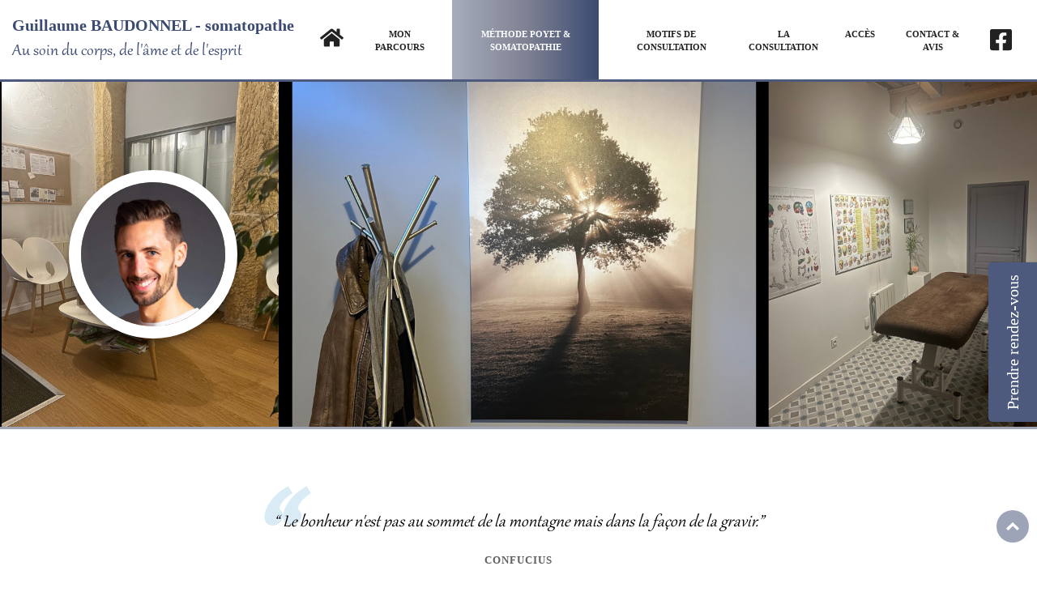

--- FILE ---
content_type: text/html; charset=UTF-8
request_url: https://www.somatopathe-lyon.fr/osteopathie-energetique-saint-didier-au-mont-d-or.php
body_size: 12715
content:
<!DOCTYPE html>
<html class="no-js" lang="fr">
	<head>
		<meta charset="utf-8">
		<meta http-equiv="X-UA-Compatible" content="IE=edge">
		<meta name="viewport" content="width=device-width, initial-scale=1, maximum-scale=1">
		<meta name="robot" content="index,follow">
		<title>Guillaume BAUDONNEL - Ostéopathie énergétique Saint Didier au Mont d Or</title>
		<meta name="description" content="Guillaume BAUDONNEL - Ostéopathie énergétique Saint Didier au Mont d Or, est diplômé et membre du S.N.E.P.P. depuis 2011, vous accueille depuis 2017 à Caluire-et-Cuire, à deux pas de Lyon, dans un nouveau cabinet spacieux. Guillaume BAUDONNEL - Ostéopathie énergétique Saint Didier au Mont d Or est spécialiste de la méthode POYET qui est issue de l'ostéopathie. Cette thérapie manuelle globale prend en compte le corps comme un tout dont chaque élément est intiment lié et dépendant des autres. La somatopathie est une médecine douce complémentaire à la méthode MRP qui met en évidence l'influence de l'histoire émotionnelle du patient sur son état physique."/>
		<meta name="keywords" content="Ostéopathie énergétique Saint Didier au Mont d Or"/>
		<link rel="canonical" href="http://www.somatopathe-lyon.fr/osteopathie-energetique-saint-didier-au-mont-d-or.php" />
		<meta name="author" content="Guillaume BAUDONNEL - As & Co Consulting">		<link rel="apple-touch-icon-precomposed" sizes="57x57" href="favicon/apple-touch-icon-57x57.png" />
	<link rel="apple-touch-icon-precomposed" sizes="114x114" href="favicon/apple-touch-icon-114x114.png" />
	<link rel="apple-touch-icon-precomposed" sizes="72x72" href="favicon/apple-touch-icon-72x72.png" />
	<link rel="apple-touch-icon-precomposed" sizes="144x144" href="favicon/apple-touch-icon-144x144.png" />
	<link rel="apple-touch-icon-precomposed" sizes="60x60" href="favicon/apple-touch-icon-60x60.png" />
	<link rel="apple-touch-icon-precomposed" sizes="120x120" href="favicon/apple-touch-icon-120x120.png" />
	<link rel="apple-touch-icon-precomposed" sizes="76x76" href="favicon/apple-touch-icon-76x76.png" />
	<link rel="apple-touch-icon-precomposed" sizes="152x152" href="favicon/apple-touch-icon-152x152.png" />
	<link rel="icon" type="image/png" href="favicon/favicon-196x196.png" sizes="196x196" />
	<link rel="icon" type="image/png" href="favicon/favicon-96x96.png" sizes="96x96" />
	<link rel="icon" type="image/png" href="favicon/favicon-32x32.png" sizes="32x32" />
	<link rel="icon" type="image/png" href="favicon/favicon-16x16.png" sizes="16x16" />
	<link rel="icon" type="image/png" href="favicon/favicon-128.png" sizes="128x128" />
	<meta name="application-name" content="&nbsp;"/>
	<meta name="msapplication-TileColor" content="#FFFFFF" />
	<meta name="msapplication-TileImage" content="mstile-144x144.png" />
	<meta name="msapplication-square70x70logo" content="mstile-70x70.png" />
	<meta name="msapplication-square150x150logo" content="mstile-150x150.png" />
	<meta name="msapplication-wide310x150logo" content="mstile-310x150.png" />
	<meta name="msapplication-square310x310logo" content="mstile-310x310.png" />
			
	<meta property="og:title" content="Venez découvrir Guillaume BAUDONNEL" />
	<meta property="og:type" content="website" />
	<meta property="og:image" content="favicon/apple-icon-180x180.png" />
	<meta property="og:url" content="http://www.somatopathe-lyon.fr" />
	<meta property="og:description" content="Somatopathe, Somatopathie, Méthode POYET, Médecines douces, Méthode MRP" />
	<meta property="og:video" content="" />
	<meta property="og:locale" content="fr_FR" />
	<meta property="og:site_name" content="Guillaume BAUDONNEL" />		
	<link rel="stylesheet" type="text/css" href="css/gabriola.css" />
	<link rel="stylesheet" type="text/css" href="css/vendor/bootstrap.min.css" />
	<link rel="stylesheet" type="text/css" href="css/vendor/owl.carousel.min.css">
	<link rel="stylesheet" type="text/css" href="css/vendor/owl.theme.default.min.css">
	<link rel="stylesheet" type="text/css" href="css/vendor/magnific-popup.css">
	<link rel="stylesheet" type="text/css" href="css/vendor/animate.min.css">
	<link rel="stylesheet" type="text/css" href="css/style.css" />
    <script src="js/vendor/modernizr.min.js"></script>
	<link href="css/magic.css" rel="stylesheet" type="text/css" />
	<link href="css/animate.min.css" rel="stylesheet" type="text/css" />
	<link href="css/custom.css" rel="stylesheet" type="text/css" />
	<link href="css/style-pp.css" rel="stylesheet" type="text/css" />		<!-- Global site tag (gtag.js) - Google Analytics -->
	<script async src="https://www.googletagmanager.com/gtag/js?id=UA-142672018-26"></script>
	<script>
	  window.dataLayer = window.dataLayer || [];
	  function gtag(){dataLayer.push(arguments);}
	  gtag('js', new Date());
	
	  gtag('config', 'UA-142672018-26');
	</script>
			<script>function hideNav() {
		if (window.innerWidth < 768) {
		// Closes the Responsive Menu on Menu Item Click
		   $('.navbar-collapse>ul>li>a').click(function() {
			   $('.navbar-collapse').collapse('hide');
		   });
		}
	  }
  
	  window.onload = function(){ hideNav() };
	  window.onresize = function(){ hideNav() };</script>
	</head>

	<body>

	<div class="animationload">
	<div class="loader"></div>
	</div>	<a href="#0" class="cd-top cd-is-visible cd-fade-out">Top</a>			<!-- HEADER -->
<div class="header header-1">

<!-- NAVBAR SECTION -->
<div class="navbar-main">
    <div class="container-fluid">
        <nav id="navbar-example" class="navbar navbar-expand-lg">
            
            <a class="navbar-brand" href="index.php">
                Guillaume BAUDONNEL - somatopathe<br><span class="methodetitre">Au soin du corps, de l'âme et de l'esprit</span>
            </a>
            <button class="navbar-toggler" type="button" data-toggle="collapse" data-target="#navbarNavDropdown" aria-controls="navbarNavDropdown" aria-expanded="false" aria-label="Toggle navigation">
                <span class="navbar-toggler-icon"></span>
            </button>
            <div class="collapse navbar-collapse" id="navbarNavDropdown">
                <ul class="navbar-nav ml-auto">               
                    <li class="nav-item">
                        <a class="nav-link" href="#home"><i class="fa fa-home" style="font-size:25px;text-align:center;"></i></a>
                    </li>
                    <li class="nav-item">
                        <a class="nav-link" href="#intro" style="text-align:center;">MON PARCOURS</a>
                    </li>
                    <li class="nav-item">
                        <a class="nav-link somatolink" href="#methode" style="color:white;text-align:center;">MÉTHODE POYET & SOMATOPATHIE</a>
                    </li>
                    <li class="nav-item">
                        <a class="nav-link" href="#motif" style="text-align:center;">MOTIFS DE CONSULTATION</a>
                    </li>
                    <li class="nav-item">
                        <a class="nav-link" href="#consultation" style="text-align:center;">LA CONSULTATION</a>
                    </li>
                    <li class="nav-item">
                        <a class="nav-link" href="#acces" style="text-align:center;">ACCÈS</a>
                    </li>
                    <li class="nav-item">
                        <a class="nav-link" href="#contact" style="text-align:center;">CONTACT & AVIS</a>
                    </li>
                     <li class="nav-item">
                        <a class="nav-link" target="_blank" href="https://www.facebook.com/Guillaume-Baudonnel-M%C3%A9thode-Poyet-Somatopathie-864512293635556/" style="text-align:center;"><i class="fab fa-facebook-square" style="font-size:30px;"></i></a> 
                    </li>
                </ul> 
            </div>
        </nav> 

    </div>
</div>

</div>
			    <!-- BANNER -->
	<div id="home" class="section banner-full bgi-cover-center" data-background="img/slider.jpg">
		<div class="container h-100 d-flex align-items-center portrait-div">
			 <img class="rounded portrait wow zoomIn" src="img/portrait-guillaume-baudonnel.jpg" alt="portrait de Guillaume Baudonnel">
        </div>
    </div>			
<div class="section">
    <div class="content-wrap wrap-quote">
        <div class="container">
            <div class="four-citation"> 

                <div class="testimonial-quote group">
                    
                    <div class="quote-container">
                        <blockquote class="row justify-content-center">
                            <p>“ Le bonheur n'est pas au sommet de la montagne mais dans la façon de la gravir.”</p>
                        </blockquote>  
                        <cite class="text-center"><span>Confucius</span>
                        </cite>
                    </div>

                    <div class="quote-container my-5">
                        <blockquote class="row justify-content-center">
                            <p class="xl-line">“ Quand quelqu'un désire la santé, il faut d'abord lui demander s'il est prêt à supprimer les causes de sa maladie. <br>Alors seulement est-il possible de l'aider.”</p>
                        </blockquote>  
                        <cite class="text-center"><span>Hippocrate</span>
                        </cite>
                    </div>

                    <div class="quote-container">
                        <blockquote class="row justify-content-center">
                            <p class="small-line">“L'homme doit harmoniser l'esprit et le corps.”</p>
                        </blockquote>  
                        <cite class="text-center"><span>Hippocrate</span>
                        </cite>
                    </div>

                    <div class="quote-container mt-5">
                        <blockquote class="row justify-content-center">
                            <p class="medium-line">“Le symptôme est l'expression du conflit qu'il convient de soigner pour avancer sur son chemin.”</p>
                        </blockquote>  
                        <cite class="text-center"><span>Auteur inconnu</span>
                        </cite>
                    </div>

                </div>    
                    
                <hr style="margin: 60px auto; opacity: .5;">
            </div> <!-- four citation-->
        </div> <!-- container -->
    </div> <!-- content wrap -->
</div><!-- section -->

<script src="//widget.simplybook.it/v2/widget/widget.js"></script>
<script>var widget = new SimplybookWidget({"widget_type":"button","url":"https:\/\/guillaumebaudonnel.simplybook.it","theme":"classic","theme_settings":{"timeline_hide_unavailable":"1","hide_past_days":"0","timeline_show_end_time":"0","timeline_modern_display":"as_table","sb_base_color":"#4d5a7d","display_item_mode":"block","body_bg_color":"#fdfdfd","sb_review_image":"","sb_company_label_color":"#ffffff","hide_img_mode":"0","sb_busy":"#dad2ce","sb_available":"#d3e0f1"},"timeline":"modern","datepicker":"top_calendar","is_rtl":false,"app_config":{"allow_switch_to_ada":0,"predefined":{"provider":"1","service":"1"}},"button_title":"Prendre rendez-vous ","button_background_color":"#4d5a7d","button_text_color":"#ffffff","button_position":"right","button_position_offset":"55%"});</script>
    

<div id="intro">&nbsp;</div>
<!-- QUI SUIS JE  -->
<div class="section">
    <div class="content-wrap wrap-parcours">
        <div class="container">	

             <h2 class="wow fadeInLeft section-heading text-primary no-after mb-5 text-center somatopathe-margin">
                Mon parcours
            </h2> 

            <div class="row justify-content-center align-items-center">
                
                <div class="col-sm-12 col-md-12">
                    
                    <!-- <h2 class="wow fadeInLeft section-heading text-primary no-after mb-4">
                        Guillaume BAUDONNEL                    </h2>
                    <p class="wow fadeInLeftBig subheading mb-4">Somatopathe (MRP)</p> -->
                    <!-- <p class="wow bounceInLeft lead text-black">Une médecine douce pour votre santé à Caluire-et-Cuire (69)</P> -->
                    <p class="wow bounceInLeft">
                    Attiré par le fait de soigner avec ses mains, j'ai eu la chance de découvrir la somatopathie par ma tante Odile, ostéopathe POYET et somatopathe à Valence.  <br>
                    J'ai rencontré une technique extrêmement douce, sans aucune agression corporelle, et plus globale que l'ostéopathie classique de par sa dimension émotionnelle et psychosomatique.
                    <br> Dès lors, j'ai suivi une formation complète en 4 ans à l'École de somatopathie dont les principales matières et thèmes enseignés sont:</p>
                    <ul class="wow fadeInLeft">
                        <li>Anatomie, physiologie, pathologie</li>
                        <li>Neurologie, neurophysiologie</li>
                        <li>Ostéologie, ostéopathie crânienne</li>
                        <li>Endocrinologie</li>
                        <li>Embryologie</li>
                        <li>Techniques d'ostéopathie sensitives et informationnelles selon M.R. POYET</li>
                        <li>Chaînes et clavier sacré selon M.R. POYET</li>
                        <li>Pied crânien et main viscérale selon P.C. VERNET</li>
                        <li>Approche psycho-émotionnelle et relationnelle</li>
                        <li>Ostéo-pédiatrie, grossesse, accouchement</li>
                    </ul>
                    <p class="wow bounceInLeft">Diplômé et membre du S.N.E.P.P. depuis 2011, je vous accueille depuis 2017 à Caluire-et-Cuire, à deux pas de Lyon, dans un nouveau cabinet plus spacieux.<br>
                    Vous trouverez ici toutes les informations relatives à cette médecine douce née de l'ostéopathie, et mon actualité sur <a class="lienfb" target="_blank" href="https://www.facebook.com/Guillaume-Baudonnel-M%C3%A9thode-Poyet-Somatopathie-864512293635556/">ma page Facebook </a>.
                    </p>
                    <div class="spacer-30"></div>
                    <!-- end accordion -->
                
                </div>
                <div class="col-sm-12 col-md-12 col-lg-4">
                    <div class="wow fadeInRight mb-5 text-center">
                      <img src="img/ostheopathe.jpg" alt="salon" class="img-fluid img-responsive">
                    </div>
                </div>            
            </div>
        </div>
    </div>
</div>

<!-- CTA -->
<div class="section banner-gradient section-desktop bgi-cover-fixed" data-background="img/bg-adresse.jpg">
    <div class="content-wrap">
        <div class="container">
            <div class="row align-items-center">
                <div class="col-sm-12 col-md-12">
                    <div class="cta-quote">
                    </div>
                </div>
            </div>
        </div>
    </div>
</div>


<!-- CTA -->
<div class="section-mobile">
    <div class="container">
        <img src="img/bg-adresse.jpg" alt="" class="img-fluid">
    </div>
</div>
<div id="methode">&nbsp;</div>
<!-- ABOUT -->
<div class="section">
    <div class="content-wrap">
        <div class="container">
            <div class="row mb-5">
                <div class="col-sm-12 col-md-12">

                    <h2 class="wow fadeInUp section-heading text-primary no-after mb-4 text-center">
                        Méthode POYET & Somatopathie
                    </h2>
                </div>					
            </div>
            <div class="row">
                <!-- Item 1 -->
                <div class="col-sm-6 col-md-6">
                    <div class="rs-icon-info-3 mb-3">
                        <div class="info-icon">
                            <div class="icon-poyet">
                                <img class="rs-icon-info-3 info-icon energy" src="img/body.png" alt="i">
                            </div>
                            <h4 class="wow fadeInDown text-black">&nbsp;&nbsp;&nbsp;La méthode POYET</h4>
                        </div>
                        <div class="info-text wow fadeInLeft">
                            <p>La méthode POYET est issue de l'ostéopathie. Cette thérapie manuelle globale prend en compte le corps comme un tout dont chaque élément est intiment lié et dépendant des autres. Elle vise à restituer le Mouvement Respiratoire Primaire (MRP), micro-mouvement de chaque partie du corps, pour qu'il retrouve sa physiologie (soit le contraire de la pathologie) et par conséquent, sa pleine capacité d'auto-guérison (homéostasie). Elle corrige les anomalies de position et de MRP (lésions). L'approche manuelle est douce, les manœuvres sont très légères. Ne faisant pas appel à la force, elle n'agresse pas l'organisme. C'est une méthode crânio-sacrée : elle rééquilibre l'axe crâne-sacrum, axe central et essentiel au fonctionnement optimal du corps humain, avant de traiter la zone douloureuse ou problématique.</p>


                            <p>Cette technique a été développée par Maurice-Raymond POYET, ostéopathe reconnu qui fut l'un des premiers à décrire avec une précision extrême la motilité (MRP) des os crâniens. En constatant que ses patients revenaient le voir pour une vertèbre qu’il fallait à nouveau traiter, Maurice POYET, formé par l'Ecole Ostéopathique Sutherland, s’est aperçu que son approche structurelle fragilisait l’articulation de cette vertèbre. Cela l’a amené à alléger peu à peu son geste jusqu’à parvenir à « la légèreté d’un papillon qui se pose sur une fleur » pour reprendre son expression. Il est passé ainsi d’une approche structurelle intrusive à une approche « énergétique » plus sensitive et informationnelle. En effet, le système neuro-végétatif du corps humain est là pour veiller en permanence aux défenses de l’organisme. Quand les tissus se sentent agressés, avant même que ça ne vienne à notre conscience, ils se contractent. En allégeant le geste, on passe en-dessous du seuil de réactivité.
                            </p>
                        </div>
                    </div>
                </div>
                <!-- Item 2 -->
                <div class="col-sm-6 col-md-6">
                    <div class="rs-icon-info-3 mb-3">
                        <div class="info-icon">
                            <div class="icon-poyet">
                                <img class="rs-icon-info-3 info-icon energy" src="img/energy.png" alt="i">
                            </div>
                            <h4 class="wow fadeInUp text-black">&nbsp;&nbsp;&nbsp;La somatopathie</h4>
                        </div>
                        <div class="info-text wow fadeInRight">
                            <p>La somatopathie est complémentaire à la méthode M.R.P. Elle a été développée par Pierre-Camille&nbsp;VERNET, élève de Maurice-Raymond POYET. Elle met en évidence l'influence de l'histoire émotionnelle du patient (ainsi que celle de sa famille) sur son état physique.</p>

                            <p>Dès sa conception et jusqu'aux premiers mois de sa vie, un individu est en interaction émotionnelle avec ses parents. Il est concerné par tous les traumatismes, peurs et autres stress que lui ou ses parents peuvent vivre. Or, il n'a pas encore la conscience pour les gérer. C'est donc son corps qui va prendre en charge l'ensemble de ces stress, sous forme de lésions somatiques. Il porte ainsi des mémoires émotionnelles vécues voire même transmises, qui vont perturber son équilibre physique et le charger comme des poids.</p>

                            <p>Ces mémoires inconscientes sont réactivées par les évènements de la vie qui mettent en jeu la(les) même(s) émotion(s). Lorsque le seuil de tolérance est dépassé, les symptômes ou pathologies apparaissent, il est donc nécessaire de traiter ces charges émotionnelles pour pouvoir agir le plus efficacement possible. Le geste thérapeutique, associé à une prise de conscience de ces mécanismes psychosomatiques, permet au patient de se libérer de ses tensions prépondérantes sur le reste des lésions.
                            </p>
                            <p>Ce travail précède ou complète celui de la méthode POYET, plus mécanique mais tout aussi essentiel à un retour à l'équilibre physiologique et donc à la pleine santé.</p>
                        </div>
                    </div>
                </div>
            </div>
        </div>
    </div>
</div>

<!-- CTA -->
<div class="section banner-gradient section-desktop bgi-cover-fixed" data-background="img/bg-somatopathe.jpg">
    <div class="content-wrap">
        <div class="container">
            <div class="row align-items-center">
                <div class="col-sm-12 col-md-12">
                    <div class="cta-quote">
                    </div>
                </div>
            </div>
        </div>
    </div>
</div>

<!-- CTA -->
<div class="section-mobile">
    <div class="container">
        <img src="img/bg-somatopathe.jpg" alt="" class="img-fluid">
    </div>
</div>
<div id="motif">&nbsp;</div>
<!-- WHO WE ARE -->
<div class="section section-border">
    <div class="content-wrap">
        
        <div class="container">
            <div class="row mb-5">
                <div class="col-sm-12 col-md-12">
                    <h2 class="wow fadeInDown section-heading text-primary no-after mb-4 text-center">
                        Motifs de consultation
                    </h2>
                    <p class="wow fadeInLeft subheading mb-4 text-center">Les principaux champs d'action de la somatopathie</p>
                </div>				
            </div>

            <div class="grid">
            <div class="grid-sizer col-md-12"></div>
                <!-- Item 1 -->
                <div class="grid-item col-sm-12 col-md-4 wow fadeInUp">
                    <div class="rs-image-box">
                        <div class="media">
                            <img src="img/bebe.jpg" alt="un bébé" class="shadow img-fluid mb-3">
                        </div>
                        <h3 class="text-primary mb-3">Pour le bébé :</h3><ul>
                        <li>Asymétrie crânienne (plagiocéphalie), strabisme</li>
                        <li>Troubles du sommeil, difficulté à faire ses nuits</li>
                        <li>Troubles digestifs: coliques, constipations ou diarrhées chroniques...</li>
                        <li>Reflux gastriques, régurgitations excessives, vomissements</li>
                        <li>Troubles ORL à répétition : otites, sinusites, bronchites...</li>
                        <li>Naissance difficile : césarienne, forceps, cordon autour du cou, prématuré...</li>
                    </ul></div>
                </div>	
                <!-- Item 2 -->
                <div class="grid-item col-sm-12 col-md-4 wow fadeInUp">
                    <div class="rs-image-box">
                        <div class="media">
                            <img src="img/enfant.jpg" alt="un enfant" class="shadow img-fluid mb-3">
                        </div>
                        <h3 class="text-primary mb-3">Pour l'enfant :</h3><ul>
                        <li>Douleurs ostéo-articulaires et musculaires : dorsalgie, tendinite, entorse...</li>
                        <li>Maux de ventre, de tête, migraines</li>
                        <li>Troubles du comportement : hyperactivité, angoisses, difficulté de séparation, de concentration, phobie scolaire...</li>
                        <li>Scoliose ou attitude scoliotique, hyperlordose, hypercyphose</li>
                        <li>Accompagnement d'un appareil orthodontique</li>
                        <li>Asthme, troubles digestifs, fragilité immunitaire</li>
                    </ul></div>
                </div>
                <!-- Item 2 -->
                <div class="grid-item col-sm-12 col-md-4 wow fadeInUp">
                    <div class="rs-image-box">
                        <div class="media">
                            <img src="img/adulte.jpg" alt="une grand mere avec sa fille adulte" class="shadow img-fluid mb-3">
                        </div>
                        <h3 class="text-primary mb-3">Pour l'adulte et la personne âgée :</h3><ul>
                        <li>Douleurs ostéo-articulaires et musculaires : torticolis, dorsalgie, lumbago, névralgie (sciatique, canal carpien...), tendinite, arthrose, épine calcanéenne...</li>                    
                        <li>Vertiges, céphalées, migraines</li>
                        <li>Stress, anxiété, angoisses</li>
                        <li>Pathologies fonctionnelles : troubles digestifs, respiratoires, circulatoires, problèmes hépatiques...</li>
                        <li>Pathologies de terrain : (poly)arthrite, maladies auto-immunes, goutte, déséquilibres hormonaux, ostéoporose…</li>
                        <li>Troubles gynécologiques : troubles du cycle, dysménorrhées (douleurs de règles), dyspareunies (douleurs pendant rapports sexuels), infertilité inexpliquée, accompagnement de FIV...</li>
                    	<li>Séquelles post-traumatiques ou post-opératoires : cervicalgie, coup du lapin, cicatrice douloureuse...</li>
                    </ul></div>
                </div>
                <!-- Item 3 -->
                <div class="grid-item col-sm-12 col-md-4 wow fadeInUp">
                    <div class="rs-image-box">
                        <div class="media">
                            <img src="img/sport.jpg" alt="un sportif" class="shadow img-fluid mb-3">
                        </div>
                        <h3 class="text-primary mb-3">Pour les sportifs :</h3><ul>
                        <li>Prévention des blessures</li>
                        <li>Traumas : entorse, déchirure, contracture...</li>
                        <li>Pubalgie</li>
                    </ul></div>
                </div>
                <!-- Item 2 -->
                <div class="grid-item col-sm-12 col-md-4 wow fadeInUp">
                    <div class="rs-image-box">
                        <div class="media">
                            <img src="img/enceinte.jpg" alt="une femme enceinte" class="shadow img-fluid mb-3">
                        </div>
                        <h3 class="text-primary mb-3">Pour la femme enceinte :</h3><ul>
                        <li>Suivi de grossesse</li>
                        <li>Grossesse difficile : sciatique, coxalgie, alitement précoce, nausées excessives, angoisses...</li>
                        <li>Accouchement difficile : césarienne, forceps, cordon autour du cou, prématuré...</li>
                    </ul></div>
                </div> 

            </div>
        </div>
    </div>
</div>

<!-- CTA -->
<div class="section banner-gradient section-desktop bgi-cover-fixed" data-background="img/bg-massage.jpg">
    <div class="content-wrap">
        <div class="container">
            <div class="row align-items-center">
                <div class="col-sm-12 col-md-12">
                    <div class="cta-quote">
                    </div>
                </div>
            </div>
        </div>
    </div>
</div>

<!-- CTA -->
<div class="section-mobile">
    <div class="container">
        <img src="img/bg-massage.jpg" alt="" class="img-fluid">
    </div>
</div>
<div id="consultation" >&nbsp;</div>
	<!-- OUR ARTICLES -->
	<div class="section">
		<div class="content-wrap">
			<div class="container">

                    <div class="row justify-content-center">
                        <div class="col-sm-12 col-md-12">
                            <h2 class="wow fadeInLeft section-heading text-center text-primary no-after mb-5 text-center">
                                La consultation
                            </h2>
                            <div class="info-text wow fadeInRight">
                                <p>Une consultation de somatopathie dure généralement 1 heure. <br>
                                Elle débute par un entretien permettant d'évoquer les attentes du patient et éventuellement ses antécédents. Il est, à ce propos, judicieux d'apporter les examens médicaux en rapport avec le motif de consultation. La séance débute ensuite, patient allongé sur la table, en sous-vêtement ou tenue fine et ample de préférence, par une écoute attentive des différents mouvements subtils du crâne, des organes et de la structure principalement. Puis des corrections, sur le sacrum, les pieds et les mains. Le travail se fait par couches, qui s'expriment les unes après les autres, jusqu’à arriver si besoin à la zone douloureuse ou pathologique. <br>
                                Un travail complet en somatopathie s'effectue en moyenne, en 2 à 3 séances espacées de 2 à 3 semaines. 
                                <br> En effet, il est très souvent nécessaire selon les cas :
                                </p>
                                <p class="ml-5">- De traiter les décompensations : les lésions que le corps a mis en place pour compenser et s'adapter aux lésions primaires (émotionnelles) corrigées lors de la 1ère séance et qui peuvent apparaître après celle-ci. <br> <br>
                                - Ou à l'inverse, de traiter ces lésions secondaires puis les lésions émotionnelles dans un second temps. <br><br>
                                - De traiter une deuxième couche de lésions primaires.</p>
                            </div>  
                            <div class="info-text mt-5 wow fadeInLeft">
                                <p>La somatopathie n'est pas prise en charge par la Sécurité Sociale. Cependant, il pourra vous être remis une facture, à envoyer à votre mutuelle, pour que vous puissiez éventuellement être remboursé totalement ou partiellement selon vos garanties.
                                <br>
                                Pour information, certaines mutuelles proposent un forfait « médecines douces » ou autre, dans lequel la somatopathie ou la méthode POYET s'inscrit parfaitement. </p>
                            </div>    
                              
                        </div> <!--col sm10 -->
                    </div>

                    <div class="row justify-content-center">                        
                        <div class="col-sm-10 col-md-10">
                            <div class="row mt-5 mb-5">
                                <div class="col-sm-12 col-md-12">
                                    <div class="accordion rs-accordion" id="accordionExample">
                                        <!-- Item 2 -->
                                        <div class="card">
                                            <div class="card-header" id="headingOne">
                                                <h3 class="title"><button class="btn btn-link" type="button" data-toggle="collapse" data-target="#collapseOne" aria-expanded="true" aria-controls="collapseOne">Tarifs</button></h3>
                                            </div>
                                            <div id="collapseOne" class="collapse show" aria-labelledby="headingOne" data-parent="#accordionExample">
                                                <div class="card-body">
                                                    <ul>
                                                        <li>- de 16 ans : 60 € TTC</li>
                                                        <li>16 ans et + : 70 € TTC</li>
                                                        <!-- <li>Enfant (moins de 12 ans) : 55 €</li>
                                                        <li>Adolescent et adulte : 60 €</li>
                                                        <li>Forfait famille : - 10€ à partir du 2ème enfant/parent consécutif</li> -->
                                                    </ul>
                                                </div>
                                            </div>
                                        </div>
                                        <!-- Item 3 -->
                                        <div class="card">
                                            <div class="card-header" id="headingTwo">
                                                <h3 class="title"><button class="btn btn-link collapsed" type="button" data-toggle="collapse" data-target="#collapseTwo" aria-expanded="false" aria-controls="collapseTwo">Moyens de paiement</button></h3>
                                            </div>
                                            <div id="collapseTwo" class="collapse  show" aria-labelledby="headingTwo" data-parent="#accordionExample">
                                                <div class="card-body">
                                                   <ul>
                                                        <li>Chèque</li>
                                                        <li>Espèces</li>
                                                   </ul>
                                                </div>
                                            </div>
                                            <br><br>« Toute consultation annulée moins de 48h à l’avance sera facturée (hors motif indépendant de votre volonté). Merci de votre compréhension. »
                                        </div>
                                    </div>
                                    <!-- end accordion -->
                                </div>
                            </div>
                        </div>
                    </div>


                    
            </div>
		</div>
	</div>




<!-- CTA -->
<div class="section banner-gradient section-desktop bgi-cover-fixed" data-background="img/bg-seance.jpg">
    <div class="content-wrap">
        <div class="container">
            <div class="row align-items-center">
                <div class="col-sm-12 col-md-12">
                    <div class="cta-quote">
                    </div>
                </div>
            </div>
        </div>
    </div>
</div>

<!-- CTA -->
<div class="section-mobile">
    <div class="container">
        <img src="img/bg-seance.jpg" alt="" class="img-fluid">
    </div>
</div>

<div id="acces">&nbsp;</div>
<br>&nbsp;
<br>&nbsp;
<br>

<!-- CONTACT -->
<div class="section">
    <div class="content-wrap contact-wrap">
        <div class="container">				

			<div class="row">
				<div class="col-md-12">
					<h2 class="wow fadeInLeft section-heading text-primary text-center no-after mb-4 text-center">
                        Accès
                    </h2>
					<div class="wow fadeInRightBig box-widget shadow bgi-cover-center mb-5 gradasi-primary">
                        <ul class="list-info">

                            
                            <li class="row">
                                <div class="col-2 info-icon text-center">
                                    <span class="fas fa-map-marker-alt fa-2x"></span>
                                </div>
                               
                                <div class="col-10 info-text"><a target="_blank" href="https://goo.gl/maps/YD2Xcf5Kmp9HYyFJ6">Centre de soin Clémenceau<br>43 Quai Clemenceau<br/>69300  Caluire-et-Cuire</a></div> 
                            </li>

                            <li class="row">
                                <div class="col-2 info-icon text-center">
                                    <span class="fa fa-bicycle fa-2x"></span>
                                </div>
                                <div class="col-10 info-text">Barrières pour attacher son vélo devant l’entrée du cabinet</div>
                            <li>

                            <li class="row">
                                <div class="col-2 info-icon text-center">
                                    <span style="transform: rotateY(180deg);" class="fa fa-bus fa-2x"></span>
                                </div>
                                <div class="col-10 info-text">Ligne TCL nº40 arrêt « ile barbe »</div>
                            <li>
							 <li class="row">
                                <div class="col-2 info-icon text-center">
                                    <span style="transform: rotateY(180deg);" class="fa fa-car fa-2x"></span>
                                </div>
                                <div class="col-10 info-text">Parking gratuit le long du quai ou au fond de l’impasse de l’écluse qui fait l’angle</div>
                            <li>
                            <li class="row">
                                <div class="col-2 info-icon text-center">
                                    <span style="transform: rotateY(180deg);" class="fa fa-wheelchair fa-2x"></span>
                                </div>
                                <div class="col-10 info-text">PMR : non accessible de manière autonome malheureusement. En cas de besoin, prendre rdv par téléphone afin que je puisse vous aider à monter les 2 marches de l’entrée lors de votre arrivée. Cela se fait très bien, avec ou sans fauteuil.</div>
                            <li>
                            
                            <li class="row">
                                
                                <div class="col-12 info-text" style="font-size:14px;text-align:center;">
                                	
                                </div>
                            <li>

                        </ul>
                    </div>
            	</div>
            </div>

         


            


        </div>
    </div>
</div>
<hr>


<!-- MAPS -->
<div class="maps-wraper">
    <iframe src="https://www.google.com/maps/embed?pb=!1m14!1m8!1m3!1d11127.216254455476!2d4.829215!3d45.795153!3m2!1i1024!2i768!4f13.1!3m3!1m2!1s0x0%3A0x16ddd50fee8d66de!2sGuillaume%20BAUDONNEL!5e0!3m2!1sfr!2sfr!4v1574440394389!5m2!1sfr!2sfr" width="100%" height="450" frameborder="0" style="border:0;" allowfullscreen=""></iframe></div>


<!-- CTA -->
<div class="section-mobile">
    <div class="container">
        <img src="img/bg-seance.jpg" alt="" class="img-fluid">
    </div>
</div>

<div id="contact">&nbsp;</div>
<br>&nbsp;
<br>&nbsp;
<br>

<!-- CONTACT -->
<div class="section">
    <div class="content-wrap contact-wrap">
        <div class="container">				


            <div class="row mb-5">
                <div class="col-sm-12 col-md-12">
                    <h2 class="wow fadeInLeft section-heading text-primary text-center no-after mb-4 text-center">
                        Pour me contacter
                    </h2>
                  <div class="row justify-content-center">
                    <a target='_blank' class="text-center btn btn-primary mb-5" style="color: white;margin-top: 50px" href="https:\/\/guillaumebaudonnel.simplybook.it">Prendre rendez-vous</a>
                    
                  </div>
                    <!-- <p class="wow fadeInUp subheading text-center mb-4">Guillaume BAUDONNEL</p> -->
                </div>					
            </div>

          <div class="row">

                <!-- Item 3 -->
                <div class="col-sm-4 col-md-4">
                    <div class="rs-icon-info-3 text-center mb-5">
                        <div class="info-icon">
                            <i style="transform: rotateY(180deg);" class="wow tada fa fa-phone"></i>
                        </div>
                        <div class="info-text">
                        <a href="tel:+33699823391">06 99 82 33 91</a> <br> <a href="tel:"></a>
                        </div>
                    </div>
                </div>
           

                <!-- Item 1 -->
                <!-- <div class="col-sm-4 col-md-4">
                    <div class="rs-icon-info-3 text-center mb-5">
                        <div class="info-icon">
                            <i class="wow tada fa fa-map-marker"></i>
                        </div>
                        <div class="info-text">
                            43 Quai Clemenceau<br/>69300  Caluire-et-Cuire                        </div>
                    </div>
                </div> -->
                <!-- Item 2 -->
                <div class="col-sm-4 col-md-4">
                    <div class="rs-icon-info-3 text-center mb-5">
                        <div class="info-icon">
                            <i class="wow tada fa fa-envelope"></i>
                        </div>
                        <div class="info-text">
                            <a href="mailto:guillaume.baudonnel@wanadoo.fr?subject=Demande d'informations">guillaume.baudonnel@wanadoo.fr</a>
                        </div>
                    </div>
                </div>
                <div class="col-sm-4 col-md-4">
                    <div class="rs-icon-info-3 text-center mb-5">
                        <div class="info-icon">
                            <i class="fab fa-facebook-messenger"></i>
                        </div>
                        <div class="info-text">
                            <a href="http://m.me/864512293635556/">Messenger</a>
                        </div>
                    </div>
                </div>

            </div>


            


        </div>
    </div>
</div>
<hr>


<div id="avis" class="section">
    <div class="content-wrap contact-wrap">
        <div class="container">
            <h4 class="text-primary wow fadeInUp text-center">Avis Google</h4>
            <script src="https://apps.elfsight.com/p/platform.js" defer></script>
            <div class="elfsight-app-34a2e320-e5ba-43ad-bdcc-182f8aadcb2a"></div>
            <div class="row justify-content-center">
                 <a target='_blank' class="text-center btn btn-primary mb-5" href="https://www.google.com/search?client=firefox-b-d&q=baudonnel+guillaume+avis#lrd=0x47f4bf7307db506b:0x16ddd50fee8d66de,3,,,">Donnez le votre !</a>
            </div>
        </div>
    </div>

</div>



	<!-- OUR ARTICLES -->
	<div id="link" class="section bg-grey">
		<div class="content-wrap liens">
			<div class="container">

                    <div class="row justify-content-center">
                        <div class="col-sm-12 col-md-12">
                            <h2 class="wow fadeInLeft section-heading useful-link text-primary no-after mb-5 text-center">
                                Liens utiles
                            </h2>
                            <div class="info-text wow fadeInRight">
                                <ul>
                                    <li><a target="_blank" href="https://www.facebook.com/Guillaume-Baudonnel-M%C3%A9thode-Poyet-Somatopathie-864512293635556/">Mon actualité sur Facebook</a></li>
                                    <li><a target="_blank" href="http://www.somatopathie.com">Site de l'Ecole de Somatopathie</a></li>
                                    <li><a target="_blank" href="http://www.snepp.fr">Site du Syndicat Nationnal des Etudiants et Praticiens de la méthode POYET</a></li>

                                    <h4 class="blue mt-4">Sites amis : </h4>
                                    <li><a target="_blank" href="https://www.somatopathie.eu/">Odile BAUDONNEL à Valence</a></li>
                                    <li><a target="_blank" href="http://www.somatopathe.fr">Lionel PALIX à Bourg-de-Péage</a></li>

                                    <h4 class="blue mt-4">Mutuelles remboursant précisément la somatopathie :</h4>
                                    <li><a target="_blank" href="http://www.unimutuelles.fr">Unimutuelles</a></li>

                                    <h4 class="blue mt-4">Thérapeutes holistiques complémentaires à la somatopathie : </h4>
                                    <li><a target="_blank" href="http://www.naturo-micro-nutrition.fr/">Déborah JUBLIN, naturopathe à Neyron</a></li>
                                    <li><a target="_blank" href="http://sophie-bretaudeau.fr/">Sophie BRETAUDEAU, sophrologue et hypnothérapeuthe à Caluire</a></li>
                                    <li><a target="_blank" href="http://www.harmonisezvous.fr/">Audrey SCHNEIDER, praticienne Reiki à Meyzieu</a></li>
                                    <li><a target="_blank" href="http://lecoeurleger.com/">Stéphanie BEZOU-DELORME, praticienne Reiki et massage ayurvédique à Neyron</a></li>
                                    <h4 class="blue mt-4">Article : </h4>
                                    <li><a target="_blank" href="https://drive.google.com/file/d/0B_nb8tqJjeJsb3REWjNXWV9yUjQ/view"><em>"Qu’est-ce que la somatopathie ?"</em> Par Serge et Eric MANIEY, paru dans "Les cahiers de la bio-énergie" (octobre 2015)</a></li>
                                </ul>
                            </div>  
                          
                              
                        </div> <!--col sm10 -->
                    </div>


                    
            </div>
		</div>
	</div>





			<div class="footer">
	<div class="fcopy bg-gradient">
		<div class="container">
			<div class="row">
				<div class="col-sm-12 col-md-12 text-center">
					Guillaume BAUDONNEL &copy 2020 - 2026					&ensp;                
					<a href="mentions-legales.php"><span class="text-primary s-txt10">Mentions Légales</span></a><br>
									&ensp; 
					<a class="p-l-1" href="http://ascoconsulting.com"><img alt="ascoconsulting.com" src="img/asco-blanc-transparent.png"></a>
				</div>
			</div>
		</div>
	</div>
</div>			<div class="container-fluid">
		  <div id="textepp">
 Guillaume BAUDONNEL (<b>Ostéopathie énergétique Saint Didier au Mont d Or</b>), est spécialiste de la méthode POYET qui est issue de l'ostéopathie. Cette thérapie manuelle globale prend en compte le corps comme un tout dont chaque élément est intiment lié et dépendant des autres. La somatopathie est une médecine douce complémentaire à la méthode MRP qui met en évidence l'influence de l'histoire émotionnelle du patient sur son état physique.  Guillaume BAUDONNEL (<b>Ostéopathie énergétique Saint Didier au Mont d Or</b>) est diplômé et membre du S.N.E.P.P. depuis 2011, et vous accueille depuis 2017 à Caluire-et-Cuire, à deux pas de Lyon, dans un nouveau cabinet spacieux. <br/><br/><h1>Ostéopathie énergétique Saint Didier au Mont d Or</h1>
		(<b>Ostéopathie énergétique Saint Didier au Mont d Or</b>). &nbsp;Attiré par le fait de soigner avec ses mains, Guillaume BAUDONNEL (<b>Ostéopathie énergétique Saint Didier au Mont d Or</b>) a eu la chance de découvrir la somatopathie par sa tante, ostéopathe POYET et somatopathe à Valence.
		Guillaume BAUDONNEL (<b>Ostéopathie énergétique Saint Didier au Mont d Or</b>), a rencontré une technique extrêmement douce, sans aucune agression corporelle, et plus globale que l'ostéopathie classique de par sa dimension émotionnelle et psychosomatique.
		Dès lors, Guillaume BAUDONNEL (<b>Ostéopathie énergétique Saint Didier au Mont d Or</b>) a suivi une formation complète en 4 ans à l'École de somatopathie dont les principales matières et thèmes enseignés sont: Anatomie, physiologie, pathologie, Neurologie, neurophysiologie, Ostéologie, ostéopathie crânienne, Endocrinologie, Embryologie, Techniques d'ostéopathie sensitives et informationnelles selon M.R. POYET, Chaînes et clavier sacré selon M.R. POYET, Pied crânien et main viscérale selon P.C. VERNET, Approche psycho-émotionnelle et relationnelle, Ostéo-pédiatrie, grossesse & accouchement.
		 <br/><br/>Guillaume BAUDONNEL (<b>Ostéopathie énergétique Saint Didier au Mont d Or</b>), situé à Caluire-et-Cuire est diplômé et membre du S.N.E.P.P. depuis 2011. Une consultation de somatopathie dure généralement 1 heure.
		Elle débute par un entretien permettant d'évoquer les attentes du patient et éventuellement ses antécédents. Il est, à ce propos, judicieux d'apporter les examens médicaux en rapport avec le motif de consultation.  Guillaume BAUDONNEL (<b>Ostéopathie énergétique Saint Didier au Mont d Or</b>) vous permet de traiter les décompensations : les lésions que le corps a mis en place pour compenser et s'adapter aux lésions primaires (émotionnelles) corrigées lors de la 1ère séance et qui peuvent apparaître après celle-ci, ou, à l'inverse, de traiter ces lésions secondaires puis les lésions émotionnelles dans un second temps, puis de traiter une deuxième couche de lésions primaires. <br/><br/>					 <br/><br/>					 																						<div id="pp"><a href="somatopathe-lyon.php" class="pp">Somatopathe Lyon</a> <a href="somatopathe-caluire.php" class="pp">Somatopathe Caluire</a> <a href="somatopathe-lyon-la-croix-rousse.php" class="pp">Somatopathe Lyon la Croix Rousse</a> <a href="somatopathe-caluire-et-cuire.php" class="pp">Somatopathe Caluire et Cuire</a> <a href="somatopathe-neyron.php" class="pp">Somatopathe Neyron</a> <a href="somatopathe-miribel.php" class="pp">Somatopathe Miribel</a> <a href="somatopathe-rillieux-la-pape.php" class="pp">Somatopathe Rillieux la Pape</a> <a href="somatopathe-collonges-au-mont-d-or.php" class="pp">Somatopathe Collonges au Mont d Or</a> <a href="somatopathe-saint-didier-au-mont-d-or.php" class="pp">Somatopathe Saint Didier au Mont d Or</a> <a href="somatopathe-saint-cyr-au-mont-d-or.php" class="pp">Somatopathe Saint Cyr au Mont d Or</a> <a href="somatopathie-lyon.php" class="pp">Somatopathie Lyon</a> <a href="somatopathie-caluire.php" class="pp">Somatopathie Caluire</a> <a href="somatopathie-lyon-la-croix-rousse.php" class="pp">Somatopathie Lyon la Croix Rousse</a> <a href="somatopathie-caluire-et-cuire.php" class="pp">Somatopathie Caluire et Cuire</a> <a href="somatopathie-neyron.php" class="pp">Somatopathie Neyron</a> <a href="somatopathie-miribel.php" class="pp">Somatopathie Miribel</a> <a href="somatopathie-rillieux-la-pape.php" class="pp">Somatopathie Rillieux la Pape</a> <a href="somatopathie-collonges-au-mont-d-or.php" class="pp">Somatopathie Collonges au Mont d Or</a> <a href="somatopathie-saint-didier-au-mont-d-or.php" class="pp">Somatopathie Saint Didier au Mont d Or</a> <a href="somatopathie-saint-cyr-au-mont-d-or.php" class="pp">Somatopathie Saint Cyr au Mont d Or</a> <a href="methode-poyet-lyon.php" class="pp">Méthode Poyet Lyon</a> <a href="methode-poyet-caluire.php" class="pp">Méthode Poyet Caluire</a> <a href="methode-poyet-lyon-la-croix-rousse.php" class="pp">Méthode Poyet Lyon la Croix Rousse</a> <a href="methode-poyet-caluire-et-cuire.php" class="pp">Méthode Poyet Caluire et Cuire</a> <a href="methode-poyet-neyron.php" class="pp">Méthode Poyet Neyron</a> <a href="methode-poyet-miribel.php" class="pp">Méthode Poyet Miribel</a> <a href="methode-poyet-rillieux-la-pape.php" class="pp">Méthode Poyet Rillieux la Pape</a> <a href="methode-poyet-collonges-au-mont-d-or.php" class="pp">Méthode Poyet Collonges au Mont d Or</a> <a href="methode-poyet-saint-didier-au-mont-d-or.php" class="pp">Méthode Poyet Saint Didier au Mont d Or</a> <a href="methode-poyet-saint-cyr-au-mont-d-or.php" class="pp">Méthode Poyet Saint Cyr au Mont d Or</a> <a href="medecine-douce-lyon.php" class="pp">Médecine douce Lyon</a> <a href="medecine-douce-caluire.php" class="pp">Médecine douce Caluire</a> <a href="medecine-douce-lyon-la-croix-rousse.php" class="pp">Médecine douce Lyon la Croix Rousse</a> <a href="medecine-douce-caluire-et-cuire.php" class="pp">Médecine douce Caluire et Cuire</a> <a href="medecine-douce-neyron.php" class="pp">Médecine douce Neyron</a> <a href="medecine-douce-miribel.php" class="pp">Médecine douce Miribel</a> <a href="medecine-douce-rillieux-la-pape.php" class="pp">Médecine douce Rillieux la Pape</a> <a href="medecine-douce-collonges-au-mont-d-or.php" class="pp">Médecine douce Collonges au Mont d Or</a> <a href="medecine-douce-saint-didier-au-mont-d-or.php" class="pp">Médecine douce Saint Didier au Mont d Or</a> <a href="medecine-douce-saint-cyr-au-mont-d-or.php" class="pp">Médecine douce Saint Cyr au Mont d Or</a> <a href="methode-mrp-lyon.php" class="pp">Méthode MRP Lyon</a> <a href="methode-mrp-caluire.php" class="pp">Méthode MRP Caluire</a> <a href="methode-mrp-lyon-la-croix-rousse.php" class="pp">Méthode MRP Lyon la Croix Rousse</a> <a href="methode-mrp-caluire-et-cuire.php" class="pp">Méthode MRP Caluire et Cuire</a> <a href="methode-mrp-neyron.php" class="pp">Méthode MRP Neyron</a> <a href="methode-mrp-miribel.php" class="pp">Méthode MRP Miribel</a> <a href="methode-mrp-rillieux-la-pape.php" class="pp">Méthode MRP Rillieux la Pape</a> <a href="methode-mrp-collonges-au-mont-d-or.php" class="pp">Méthode MRP Collonges au Mont d Or</a> <a href="methode-mrp-saint-didier-au-mont-d-or.php" class="pp">Méthode MRP Saint Didier au Mont d Or</a> <a href="methode-mrp-saint-cyr-au-mont-d-or.php" class="pp">Méthode MRP Saint Cyr au Mont d Or</a> <a href="osteopathie-douce-lyon.php" class="pp">Ostéopathie douce Lyon</a> <a href="osteopathie-douce-caluire.php" class="pp">Ostéopathie douce Caluire</a> <a href="osteopathie-douce-lyon-la-croix-rousse.php" class="pp">Ostéopathie douce Lyon la Croix Rousse</a> <a href="osteopathie-douce-caluire-et-cuire.php" class="pp">Ostéopathie douce Caluire et Cuire</a> <a href="osteopathie-douce-neyron.php" class="pp">Ostéopathie douce Neyron</a> <a href="osteopathie-douce-miribel.php" class="pp">Ostéopathie douce Miribel</a> <a href="osteopathie-douce-rillieux-la-pape.php" class="pp">Ostéopathie douce Rillieux la Pape</a> <a href="osteopathie-douce-collonges-au-mont-d-or.php" class="pp">Ostéopathie douce Collonges au Mont d Or</a> <a href="osteopathie-douce-saint-didier-au-mont-d-or.php" class="pp">Ostéopathie douce Saint Didier au Mont d Or</a> <a href="osteopathie-douce-saint-cyr-au-mont-d-or.php" class="pp">Ostéopathie douce Saint Cyr au Mont d Or</a> <a href="osteopathie-energetique-lyon.php" class="pp">Ostéopathie énergétique Lyon</a> <a href="osteopathie-energetique-caluire.php" class="pp">Ostéopathie énergétique Caluire</a> <a href="osteopathie-energetique-lyon-la-croix-rousse.php" class="pp">Ostéopathie énergétique Lyon la Croix Rousse</a> <a href="osteopathie-energetique-caluire-et-cuire.php" class="pp">Ostéopathie énergétique Caluire et Cuire</a> <a href="osteopathie-energetique-neyron.php" class="pp">Ostéopathie énergétique Neyron</a> <a href="osteopathie-energetique-miribel.php" class="pp">Ostéopathie énergétique Miribel</a> <a href="osteopathie-energetique-rillieux-la-pape.php" class="pp">Ostéopathie énergétique Rillieux la Pape</a> <a href="osteopathie-energetique-collonges-au-mont-d-or.php" class="pp">Ostéopathie énergétique Collonges au Mont d Or</a> <a href="osteopathie-energetique-saint-didier-au-mont-d-or.php" class="pp">Ostéopathie énergétique Saint Didier au Mont d Or</a> <a href="osteopathie-energetique-saint-cyr-au-mont-d-or.php" class="pp">Ostéopathie énergétique Saint Cyr au Mont d Or</a> <a href="osteopathie-emotionnel-lyon.php" class="pp">Ostéopathie émotionnel Lyon</a> <a href="osteopathie-emotionnel-caluire.php" class="pp">Ostéopathie émotionnel Caluire</a> <a href="osteopathie-emotionnel-lyon-la-croix-rousse.php" class="pp">Ostéopathie émotionnel Lyon la Croix Rousse</a> <a href="osteopathie-emotionnel-caluire-et-cuire.php" class="pp">Ostéopathie émotionnel Caluire et Cuire</a> <a href="osteopathie-emotionnel-neyron.php" class="pp">Ostéopathie émotionnel Neyron</a> <a href="osteopathie-emotionnel-miribel.php" class="pp">Ostéopathie émotionnel Miribel</a> <a href="osteopathie-emotionnel-rillieux-la-pape.php" class="pp">Ostéopathie émotionnel Rillieux la Pape</a> <a href="osteopathie-emotionnel-collonges-au-mont-d-or.php" class="pp">Ostéopathie émotionnel Collonges au Mont d Or</a> <a href="osteopathie-emotionnel-saint-didier-au-mont-d-or.php" class="pp">Ostéopathie émotionnel Saint Didier au Mont d Or</a> <a href="osteopathie-emotionnel-saint-cyr-au-mont-d-or.php" class="pp">Ostéopathie émotionnel Saint Cyr au Mont d Or</a> </div>
</div> 

</div> <!-- container fluid -->
<script src="js/masonry.pkgd.min.js"></script>
	<script src="js/vendor/jquery.min.js"></script>
	<script src="js/vendor/bootstrap.min.js"></script>
	<script src="js/vendor/owl.carousel.js"></script>
	<script src="js/vendor/jquery.magnific-popup.min.js"></script>
	<script src="js/vendor/isotope.pkgd.min.js"></script>
	<script src="js/vendor/imagesloaded.pkgd.min.js"></script>
	<script src="js/vendor/validator.min.js"></script>
	<script src="js/vendor/form-scripts.js"></script>
	<script src="js/script.js"></script>
	<script src="js/all.js"></script>
	<script src="js/wow.js"></script>
	<script>
	new WOW().init();
	</script>

  </body>
</html>



--- FILE ---
content_type: text/css
request_url: https://www.somatopathe-lyon.fr/css/gabriola.css
body_size: 67
content:
/* #### Generated By: http://www.cufonfonts.com #### */

@font-face {
font-family: 'Gabriola';
font-style: normal;
font-weight: normal;
src: local('Gabriola'), url('gabriola Font Download.woff') format('woff');
}

--- FILE ---
content_type: text/css
request_url: https://www.somatopathe-lyon.fr/css/style.css
body_size: 15567
content:
@charset "UTF-8";

:root
{
  --gabriola:'Gabriola';
  
  --bg-webkit-gradient : -webkit-gradient(90deg, rgba(166,172,188,1) 0%, rgba(127,130,147,1) 50%, rgba(59,74,113,1) 100%);  
  --bg-webkit : -webkit-linear-gradient(90deg, rgba(166,172,188,1) 0%, rgba(127,130,147,1) 50%, rgba(59,74,113,1) 100%);
  --bg : linear-gradient(90deg, rgba(166,172,188,1) 0%, rgba(127,130,147,1) 50%, rgba(59,74,113,1) 100%);


  --bg-inverse-webkit-gradient : -webkit-gradient(90deg, rgba(59,74,113,1) 0%, rgba(127,130,147,1) 50%, rgba(166,172,188,1) 100%);
  --bg-inverse-webkit : -webkit-linear-gradient(90deg, rgba(59,74,113,1) 0%, rgba(127,130,147,1) 50%, rgba(166,172,188,1) 100%);
  --bg-inverse : linear-gradient(90deg, rgba(59,74,113,1) 0%, rgba(127,130,147,1) 50%, rgba(166,172,188,1) 100%);

  --bleu-gris : #a6acbc;
  --first-color:#7f8293;
  --dark-blue : #3b4a71;
}


/*
Template Name: Pets - Pet Care, Shop, and Veterinary Html Template
Template URI: http://rometheme.net/html/pets
Author: Rometheme
Author URI: https://themeforest.net/user/rometheme
Version: 1.0
*/
/**
 * Table of Contents:
 *
 * 1. - NORMALIZE CSS
 * 2. - GLOBAL STYLES
 *      2.1 - General Styles
 *      2.2 - Text Color
 *      2.3 - Anchor
 *      2.4 - Heading and Paragraph
 * 
 * 3. - COMPONENTS
 *      3.1 - Preloader  
 *      3.2 - Buttons  
 *      3.3 - Box Icon 1
 *      3.4 - Box Icon 2
 *      3.5 - Box Image 1
 *      3.6 - Box Image 2
 *      3.7 - Box Image 3
 *      3.8 - BOX TESTIMONY
 *      3.9 - Box Team 2
 *      3.10 - Box Statistic
 *      3.11 - Box History
 *      3.12 - Box Partners
 *      3.13 - Panel Accordion
 *      3.14 - Faq
 *      3.15 - Pricing Table
 *      3.16 - Career Tabs
 *      3.17 - Box News
 * 4. - LOGO & NAVIGATION
 *      4.1 - Topbar 
 *      4.2 - Navbar 
 * 5. - HOME
 *      5.1 - Banner
 *      5.2 - Text Typing
 * 6. - SECTION
 *      6.1 Section - About
 *      6.2 Section - Services
 *      6.3 Section - Projects
 *      6.4 Section - News
 *      6.5 Section - Contact
 *      6.6 Section - Features
 *      6.7 Section - CTA
 *      6.8 Section - Price
 *      6.9 Section - Blog
 *      6.10 Section - Timeline
 *      6.11 Section - Testimonial
 *      6.12 Section - Clients
 *      6.13 Section - Video BG
 *      6.14 Section - Contact and Map
 * 7. - FOOTER 
 * 8. - RESPONSIVE
 * -----------------------------------------------------------------------------
 */
@import url("https://fonts.googleapis.com/css?family=Roboto:400,700,900|PT+Serif");
@font-face {
  font-family: 'sas-webfont';
  src: url("../fonts/sas-webfont.eot?51534236");
  src: url("../fonts/sas-webfont.eot?51534236#iefix") format("embedded-opentype"), url("../fonts/sas-webfont.woff2?51534236") format("woff2"), url("../fonts/sas-webfont.woff?51534236") format("woff"), url("../fonts/sas-webfont.ttf?51534236") format("truetype"), url("../fonts/sas-webfont.svg?51534236#sas-webfont") format("svg");
  font-weight: normal;
  font-style: normal; }
.sas {
  font-family: "sas-webfont";
  font-style: normal;
  font-weight: normal;
  speak: none;
  display: inline-block;
  text-decoration: inherit;
  width: 1em;
  margin-right: .2em;
  text-align: center;
  /* opacity: .8; */
  /* For safety - reset parent styles, that can break glyph codes*/
  font-variant: normal;
  text-transform: none;
  /* fix buttons height, for twitter bootstrap */
  line-height: 1em;
  /* Animation center compensation - margins should be symmetric */
  /* remove if not needed */
  margin-left: .2em;
  /* you can be more comfortable with increased icons size */
  /* font-size: 120%; */
  /* Font smoothing. That was taken from TWBS */
  -webkit-font-smoothing: antialiased;
  -moz-osx-font-smoothing: grayscale;
  /* Uncomment for 3D effect */
  /* text-shadow: 1px 1px 1px rgba(127, 127, 127, 0.3); */ }

.sas-1:before {
  content: '\e801'; }

/* '' */
/* -------------------- 
TOPBAR SETTING
-----------------------*/
/* -------------------- 
NAVBAR SETTING
-----------------------*/
/* -------------------- 
FOOTER SETTING
-----------------------*/
/* -------------------- 
BUTTON SETTING
-----------------------*/
.bolder {
  font-weight: 600; }

.cfix {
  content: '';
  display: block;
  width: 100%;
  clear: both; }

/**
 * 1. - NORMALIZE CSS
 * -----------------------------------------------------------------------------
 */
/*! normalize.css v8.0.1 | MIT License | github.com/necolas/normalize.css */
/* Document
   ========================================================================== */
/**
 * 1. Correct the line height in all browsers.
 * 2. Prevent adjustments of font size after orientation changes in iOS.
 */
html {
  line-height: 1.15;
  /* 1 */
  -webkit-text-size-adjust: 100%;
  /* 2 */ }

/* Sections
   ========================================================================== */
/**
 * Remove the margin in all browsers.
 */
body {
  margin: 0; }

/**
 * Render the `main` element consistently in IE.
 */
main {
  display: block; }

/**
 * Correct the font size and margin on `h1` elements within `section` and
 * `article` contexts in Chrome, Firefox, and Safari.
 */
h1 {
  font-size: 2em;
  margin: 0.67em 0; }

/* Grouping content
   ========================================================================== */
/**
 * 1. Add the correct box sizing in Firefox.
 * 2. Show the overflow in Edge and IE.
 */
hr {
  box-sizing: content-box;
  /* 1 */
  height: 0;
  /* 1 */
  overflow: visible;
  /* 2 */ }

/**
 * 1. Correct the inheritance and scaling of font size in all browsers.
 * 2. Correct the odd `em` font sizing in all browsers.
 */
pre {
  font-family: monospace, monospace;
  /* 1 */
  font-size: 1em;
  /* 2 */ }

/* Text-level semantics
   ========================================================================== */
/**
 * Remove the gray background on active links in IE 10.
 */
a {
  background-color: transparent; }

/**
 * 1. Remove the bottom border in Chrome 57-
 * 2. Add the correct text decoration in Chrome, Edge, IE, Opera, and Safari.
 */
abbr[title] {
  border-bottom: none;
  /* 1 */
  text-decoration: underline;
  /* 2 */
  text-decoration: underline dotted;
  /* 2 */ }

/**
 * Add the correct font weight in Chrome, Edge, and Safari.
 */
b,
strong {
  font-weight: bolder; }

/**
 * 1. Correct the inheritance and scaling of font size in all browsers.
 * 2. Correct the odd `em` font sizing in all browsers.
 */
code,
kbd,
samp {
  font-family: monospace, monospace;
  /* 1 */
  font-size: 1em;
  /* 2 */ }

/**
 * Add the correct font size in all browsers.
 */
small {
  font-size: 80%; }

/**
 * Prevent `sub` and `sup` elements from affecting the line height in
 * all browsers.
 */
sub,
sup {
  font-size: 75%;
  line-height: 0;
  position: relative;
  vertical-align: baseline; }

sub {
  bottom: -0.25em; }

sup {
  top: -0.5em; }

/* Embedded content
   ========================================================================== */
/**
 * Remove the border on images inside links in IE 10.
 */
img {
  border-style: none; }

/* Forms
   ========================================================================== */
/**
 * 1. Change the font styles in all browsers.
 * 2. Remove the margin in Firefox and Safari.
 */
button,
input,
optgroup,
select,
textarea {
  font-family: inherit;
  /* 1 */
  font-size: 100%;
  /* 1 */
  line-height: 1.15;
  /* 1 */
  margin: 0;
  /* 2 */ }

/**
 * Show the overflow in IE.
 * 1. Show the overflow in Edge.
 */
button,
input {
  /* 1 */
  overflow: visible; }

/**
 * Remove the inheritance of text transform in Edge, Firefox, and IE.
 * 1. Remove the inheritance of text transform in Firefox.
 */
button,
select {
  /* 1 */
  text-transform: none; }

/**
 * Correct the inability to style clickable types in iOS and Safari.
 */
button,
[type="button"],
[type="reset"],
[type="submit"] {
  -webkit-appearance: button; }

/**
 * Remove the inner border and padding in Firefox.
 */
button::-moz-focus-inner,
[type="button"]::-moz-focus-inner,
[type="reset"]::-moz-focus-inner,
[type="submit"]::-moz-focus-inner {
  border-style: none;
  padding: 0; }

/**
 * Restore the focus styles unset by the previous rule.
 */
button:-moz-focusring,
[type="button"]:-moz-focusring,
[type="reset"]:-moz-focusring,
[type="submit"]:-moz-focusring {
  outline: 1px dotted ButtonText; }

/**
 * Correct the padding in Firefox.
 */
fieldset {
  padding: 0.35em 0.75em 0.625em; }

/**
 * 1. Correct the text wrapping in Edge and IE.
 * 2. Correct the color inheritance from `fieldset` elements in IE.
 * 3. Remove the padding so developers are not caught out when they zero out
 *    `fieldset` elements in all browsers.
 */
legend {
  box-sizing: border-box;
  /* 1 */
  color: inherit;
  /* 2 */
  display: table;
  /* 1 */
  max-width: 100%;
  /* 1 */
  padding: 0;
  /* 3 */
  white-space: normal;
  /* 1 */ }

/**
 * Add the correct vertical alignment in Chrome, Firefox, and Opera.
 */
progress {
  vertical-align: baseline; }

/**
 * Remove the default vertical scrollbar in IE 10+.
 */
textarea {
  overflow: auto; }

/**
 * 1. Add the correct box sizing in IE 10.
 * 2. Remove the padding in IE 10.
 */
[type="checkbox"],
[type="radio"] {
  box-sizing: border-box;
  /* 1 */
  padding: 0;
  /* 2 */ }

/**
 * Correct the cursor style of increment and decrement buttons in Chrome.
 */
[type="number"]::-webkit-inner-spin-button,
[type="number"]::-webkit-outer-spin-button {
  height: auto; }

/**
 * 1. Correct the odd appearance in Chrome and Safari.
 * 2. Correct the outline style in Safari.
 */
[type="search"] {
  -webkit-appearance: textfield;
  /* 1 */
  outline-offset: -2px;
  /* 2 */ }

/**
 * Remove the inner padding in Chrome and Safari on macOS.
 */
[type="search"]::-webkit-search-decoration {
  -webkit-appearance: none; }

/**
 * 1. Correct the inability to style clickable types in iOS and Safari.
 * 2. Change font properties to `inherit` in Safari.
 */
::-webkit-file-upload-button {
  -webkit-appearance: button;
  /* 1 */
  font: inherit;
  /* 2 */ }

/* Interactive
   ========================================================================== */
/*
 * Add the correct display in Edge, IE 10+, and Firefox.
 */
details {
  display: block; }

/*
 * Add the correct display in all browsers.
 */
summary {
  display: list-item; }

/* Misc
   ========================================================================== */
/**
 * Add the correct display in IE 10+.
 */
template {
  display: none; }

/**
 * Add the correct display in IE 10.
 */
[hidden] {
  display: none; }

/**
 * 2. GLOBAL STYLES
 * -----------------------------------------------------------------------------
 */
/*1.1 GENERAL STYLES*/
body,
button,
input,
select,
textarea {
  color: #999999;
  font-family: "roboto", serif;
  font-weight: 400;
  font-size: 17px;
  line-height: 1.5;
  position: relative; }

html, body {
  width: 100%;
  height: 100%; }

/* 1.3. ANCHOR */
a {
  color: #999999;
  text-decoration: none; }
  a:hover {
    color: var(--dark-blue);
    text-decoration: none; }

/* 1.4. HEADING & PARAGRAPH */
p {
  margin: 0 0 20px 0; }

h1,
h2,
.banner-page .title-page,
h3,
h4,
.rs-team-1 .title,
h5 {
  font-family: "roboto", serif;
  font-weight: 900;
  margin-top: 10px;
  margin-bottom: 20px; }

h1 {
  font-size: 3.571em;
  line-height: normal; }

h2, .banner-page .title-page {
  font-size: 2.857em;
  line-height: normal; }

h3 {
  font-size: 1.714em;
  line-height: normal; }

h4, .rs-team-1 .title {
  font-size: 1.286em;
  line-height: normal; }

h5 {
  font-size: 14px;
  line-height: 22px; }

h6 {
  font-size: 13px; }

strong, b {
  font-weight: 700; }

ol {
  margin-left: 24px; }

ul {
  list-style: initial;
  margin-left: 24px; }
  ul li {
    margin: 8px 0; }

/* CUSTOM GLOBAL */
.content-wrap {
  padding: 80px 0; }

.content-wrap-60 {
  padding: 60px 0; }

.content-wrap-40 {
  padding: 40px 0; }

.spacer-content {
  height: 80px; }
  .spacer-content::after {
    display: block;
    content: "";
    clear: both; }

.uk16 {
  font-size: 16px; }

.uk18 {
  font-size: 18px; }

.uk21 {
  font-size: 21px; }

.uk24 {
  font-size: 24px; }

.uk36 {
  font-size: 36px; }

.uk48 {
  font-size: 48px; }

.uk60 {
  font-size: 60px; }

.uk72 {
  font-size: 72px; }

.spacer-10 {
  height: 10px; }
  .spacer-10::after {
    display: block;
    content: "";
    clear: both; }

.spacer-30 {
  height: 30px; }
  .spacer-30::after {
    display: block;
    content: "";
    clear: both; }

.spacer-50 {
  height: 50px; }
  .spacer-50::after {
    display: block;
    content: "";
    clear: both; }

.spacer-70 {
  height: 70px; }
  .spacer-70::after {
    display: block;
    content: "";
    clear: both; }

.spacer-90 {
  height: 90px; }
  .spacer-90::after {
    display: block;
    content: "";
    clear: both; }

.spacer-110 {
  height: 110px; }
  .spacer-110::after {
    display: block;
    content: "";
    clear: both; }

.section {
  position: relative; }

.section-heading {
  font-size: 48px;
  line-height: 1em;
  margin-bottom: 10px;
  /*padding-top: 0; */
  margin-top: 0;
  padding-bottom: 5px;
  position: relative;
  color: #222222; }
  .section-heading:after {
    content: '';
    display: block;
    vertical-align: bottom;
    width: 30px;
    height: 3px;
    background: var(--dark-blue);
    margin-bottom: 10px;
    margin-top: 20px; }
  .section-heading.light {
    color: var(--dark-blue); }
    .section-heading.light span {
      color: #ffffff; }
    .section-heading.light:after {
      background: #ffffff; }
  .section-heading.text-center {
    text-align: center; }
    .section-heading.text-center:after {
      margin-left: auto;
      margin-right: auto; }
  .section-heading.no-after:after {
    display: none; }
  @media (max-width: 767px) {
    .section-heading {
      font-size: 32px; } }

.subheading {
  margin-top: -20px;
  margin-bottom: 30px;
  color: #666666;
  font-family: "PT Serif", serif;
  font-size: 18px; }
  .subheading.text-center {
    width: 60%;
    margin-left: auto;
    margin-right: auto; }

.title-heading {
  font-size: 24px;
  font-family: "roboto", serif;
  font-weight: 700; }

.section-border {
  border-bottom: 1px solid #e6e6e6; }

.font-primary {
  font-family: "roboto", serif; }

.font-secondary {
  font-family: "PT Serif", serif; }

.bgi-cover-center {
  background-size: cover;
  background-position: center; }

.bgi-cover-center {
  background-size: cover;
  background-position: center; }

.bgi-cover-fixed {
  background-size: cover;
  background-position: center;
  background-attachment: fixed; }

.bgi-right {
  background-position: right;
  background-size: auto;
  background-repeat: no-repeat; }

.bgi-left {
  background-position: left;
  background-size: auto;
  background-repeat: no-repeat; }

blockquote {
  padding: 15px 20px;
  background-color: #f6f6f6;
  margin: 0 0 20px;
  border-left: 5px solid var(--dark-blue);
  font-style: italic; }

@media (max-width: 767px) {
  .bgi-hide-xs {
    background-image: none !important; } }
/* OWL */
.owl-theme .owl-dots .owl-dot span {
  width: 5px;
  height: 5px;
  background: gray;
  margin: 5px 3px; }
.owl-theme .owl-dots .owl-dot.active span {
  width: 20px;
  background-color: var(--dark-blue); }
.owl-theme .owl-dots .owl-dot:hover span {
  background-color: var(--dark-blue); }
.owl-theme .owl-controls {
  margin-top: 50px; }

.owl-light .owl-dots .owl-dot span {
  width: 5px;
  height: 5px;
  background: #ffffff;
  margin: 5px 3px; }
.owl-light .owl-dots .owl-dot.active span {
  width: 40px;
  background-color: #C118FF; }
.owl-light .owl-dots .owl-dot:hover span {
  background-color: #C118FF; }
.owl-light .owl-controls {
  margin-top: 50px; }

/* END OWL */
.font-primary {
  font-family: "roboto", serif; }

.bg-primary {
  background-color: var(--dark-blue) !important; }

.bg-secondary {
  background-color: #C118FF !important; }

.bg-gray {
  background-color: #222222; }

.bg-gray-light {
  background-color: #eee; }

.bg-overlay-primary {
  position: relative; }
  .bg-overlay-primary:before {
    content: '';
    position: absolute;
    top: 0;
    right: 0;
    bottom: 0;
    left: 0;
    background-color: var(--dark-blue);
    opacity: .8; }

.bg-overlay-secondary {
  position: relative; }
  .bg-overlay-secondary:before {
    content: '';
    position: absolute;
    top: 0;
    right: 0;
    bottom: 0;
    left: 0;
    background-color: #C118FF;
    opacity: .6; }

.lh-1 {
  line-height: 1.3; }

.text-primary {
  color: var(--dark-blue) !important; }
  .text-primary a {
    color: var(--dark-blue); }
    .text-primary a:hover {
      color: #999999; }

.text-secondary {
  color: #C118FF !important; }

.text-white a {
  color: #ffffff; }

.text-black {
  color: #222222 !important; }
  .text-black a {
    color: #222222; }

.pos-relative {
  position: relative; }

.banner-page {
  display: block;
  -webkit-background-size: cover;
  -moz-background-size: cover;
  -o-background-size: cover;
  background-size: cover;
  position: relative;
  background-position: center; }
  .banner-page:before {
    content: '';
    position: absolute;
    top: 0;
    left: 0;
    right: 0;
    bottom: 0;
    background-color: rgba(34, 34, 34, 0.2); }
  .banner-page .content-wrap {
    padding: 120px 0; }
  .banner-page .title-page {
    text-align: center;
    margin-bottom: 0;
    color: #ffffff; }
  .banner-page .breadcrumb-container {
    background-color: transparent; }
  .banner-page .breadcrumb {
    padding: 0;
    margin: 0;
    text-align: center;
    background-color: transparent;
    font-size: 13px;
    font-weight: 400;
    color: #ffffff; }
    .banner-page .breadcrumb > .active,
    .banner-page .breadcrumb a {
      color: white; }
      .banner-page .breadcrumb > .active:hover,
      .banner-page .breadcrumb a:hover {
        color: var(--dark-blue); }

.overlap {
  background-color: #ffffff;
  margin-top: -180px;
  position: relative;
  z-index: 2; }
  @media (max-width: 767px) {
    .overlap {
      margin-top: 0; } }

.gutter-5 {
  margin-right: 0;
  margin-left: 0; }
  .gutter-5 > [class^="col-"],
  .gutter-5 > [class*=" col-"],
  .gutter-5 [class*='col-'],
  .gutter-5 [class*=" col-"] {
    padding-right: 5px;
    padding-left: 5px; }

.pagination {
  margin-left: 0; }
  .pagination .page-item .page-link {
    -webkit-border-radius: 0px;
    -moz-border-radius: 0px;
    -ms-border-radius: 0px;
    border-radius: 0px;
    padding: 15px 20px;
    margin-right: 5px;
    margin-bottom: 5px;
    color: #999999;
    display: inline-block;
    border-color: 1px solid #e6e6e6;
    background: #ffffff; }
    .pagination .page-item .page-link:hover, .pagination .page-item .page-link.active {
      color: #ffffff;
      background: var(--dark-blue); }
  .pagination .page-item:first-child .page-link, .pagination .page-item:last-child .page-link {
    border-radius: 0; }
  .pagination .page-item.active .page-link {
    color: #ffffff;
    background: var(--dark-blue);
    border-color: var(--dark-blue); }

/**
 * 3. - COMPONENTS
 * -----------------------------------------------------------------------------
 */
.anim-media .media, .rs-image-box .media, .rs-icon-info-4 .media {
  width: 100%;
  margin-bottom: 30px;
  position: relative;
  background-color: #ffffff;
  overflow: hidden; }
  .anim-media .media img, .rs-image-box .media img, .rs-icon-info-4 .media img {
    -webkit-transform: scale(1, 1);
    -ms-transform: scale(1, 1);
    transform: scale(1, 1);
    -webkit-transition: 0.4s all linear;
    transition: 0.4s all linear; }
.anim-media:hover .media, .rs-image-box:hover .media, .rs-icon-info-4:hover .media {
  background-color: var(--dark-blue); }
  .anim-media:hover .media img, .rs-image-box:hover .media img, .rs-icon-info-4:hover .media img {
    opacity: 0.8;
    -ms-filter: "progid:DXImageTransform.Microsoft.Alpha(Opacity=80)";
    filter: alpha(opacity=80);
    -webkit-transform: scale(1.05, 1.05);
    -ms-transform: scale(1.05, 1.05);
    transform: scale(1.05, 1.05);
    -webkit-transition-timing-function: ease-out;
    transition-timing-function: ease-out;
    -webkit-transition-duration: 250ms;
    transition-duration: 250ms; }

.anim-shadow, .rs-shop-box, .rs-icon-info-4, .rs-pricing-1 {
  -webkit-box-shadow: 4px 5px 0 rgba(0, 0, 0, 0);
  -moz-box-shadow: 4px 5px 0 rgba(0, 0, 0, 0);
  box-shadow: 4px 5px 0 rgba(0, 0, 0, 0); }
  .anim-shadow:hover, .rs-shop-box:hover, .rs-icon-info-4:hover, .rs-pricing-1:hover {
    -webkit-box-shadow: 4px 5px 30px rgba(0, 0, 0, 0.2);
    -moz-box-shadow: 4px 5px 30px rgba(0, 0, 0, 0.2);
    box-shadow: 4px 5px 30px rgba(0, 0, 0, 0.2); }

.gradasi-primary, .btn-primary, .rs-icon-info .fa, .rs-icon-info-2 .fa, .rs-icon-info-3 .fa, .rs-icon-funfact .icon, .box-image-6 .media .no, .rs-pricing-1.popular, .progress-bar, .bg-gradient-primary, .portfolio_filter li a.active {
  background: -webkit-gradient(linear, left center, right center, from(var(--dark-blue)), color-stop(100%, #C118FF));
  background: -webkit-linear-gradient(left, var(--dark-blue), #C118FF 100%);
  background: linear-gradient(to right, var(--dark-blue), #C118FF 100%); }
.gradasi-primary:hover, .btn-primary:hover, .rs-icon-info .fa:hover, .rs-icon-info-2 .fa:hover, .rs-icon-info-3 .fa:hover, .rs-icon-funfact .icon:hover, .box-image-6 .media .no:hover, .rs-pricing-1.popular:hover, .progress-bar:hover, .bg-gradient-primary:hover, .portfolio_filter li a.active:hover {
  background: -webkit-gradient(linear, left center, right center, from(#C118FF), color-stop(100%, var(--dark-blue)));
  background: -webkit-linear-gradient(left, #C118FF, var(--dark-blue) 100%);
  background: linear-gradient(to right, #C118FF, var(--dark-blue) 100%); }

/* ==========================
2.1 - Buttons
============================= */
.btn, .btn-primary, .btn-secondary, .btn-light, .btn-ghost-light {
  font-size: 14px;
  color: #ffffff;
  padding: 13px 40px;
  border: 0;
  min-width: 150px;
  -webkit-border-radius: 30px;
  -moz-border-radius: 30px;
  -ms-border-radius: 30px;
  border-radius: 30px; }

.btn-default {
  background-color: var(--dark-blue);
  color: #ffffff;
  padding: 15px 20px;
  border: 0;
  -webkit-border-radius: 0;
  -moz-border-radius: 0;
  -ms-border-radius: 0;
  border-radius: 0; }

.btn-default:hover {
  background-color: var(--dark-blue); }

.btn-primary {
  background-color: var(--dark-blue);
  color: #ffffff; }
  .btn-primary:hover {
    background-color: #dc7eff;
    color: #ffffff;
    -webkit-box-shadow: 4px 5px 30px rgba(0, 0, 0, 0.2);
    -moz-box-shadow: 4px 5px 30px rgba(0, 0, 0, 0.2);
    box-shadow: 4px 5px 30px rgba(0, 0, 0, 0.2); }

.btn-secondary {
  background-color: #C118FF; }
  .btn-secondary:hover {
    background-color: #d61c45;
    color: #ffffff; }

.btn-primary.disabled {
  background-color: var(--dark-blue);
  border-color: var(--dark-blue);
  opacity: 1;
  -ms-filter: "progid:DXImageTransform.Microsoft.Alpha(Opacity=100)";
  filter: alpha(opacity=100); }
  .btn-primary.disabled:hover {
    color: #ffffff;
    background-color: #d61c45; }

.btn-secondary.disabled {
  background-color: #C118FF;
  border-color: #C118FF; }
  .btn-secondary.disabled:hover {
    background-color: #bc04ff;
    color: #ffffff; }

.btn-light {
  background-color: #ffffff;
  color: var(--dark-blue);
  border: 1px solid #ffffff; }
  .btn-light:hover {
    background-color: #222222;
    color: #ffffff;
    border-color: #222222; }

.btn-ghost-light {
  background-color: transparent;
  color: #ffffff;
  border: 1px solid #ffffff; }
  .btn-ghost-light:hover {
    background-color: #ffffff;
    color: var(--dark-blue);
    border-color: #ffffff; }

.btn-icon {
  font-size: 18px; }
  .btn-icon .fa {
    margin-right: 10px;
    vertical-align: middle;
    width: 50px;
    height: 50px;
    border: 1px solid #999999;
    border-radius: 30px;
    padding-left: 5px;
    padding-top: 10px;
    font-size: 1.5em; }
  .btn-icon:hover .fa {
    border-color: var(--dark-blue); }

.btn-rect {
  -webkit-border-radius: 0;
  -moz-border-radius: 0;
  -ms-border-radius: 0;
  border-radius: 0; }

.btn-video {
  color: #ffffff; }
  .btn-video i {
    width: 55px;
    height: 55px;
    background-color: #ffffff;
    color: var(--dark-blue);
    -webkit-border-radius: 50%;
    -moz-border-radius: 50%;
    -ms-border-radius: 50%;
    border-radius: 50%;
    padding: 11px;
    font-size: 21px;
    text-align: center;
    border: 6px solid rgba(34, 34, 34, 0.2);
    margin-right: 5px; }

/* ==========================
SOSMED-ICON
============================= */
.sosmed-icon a {
  color: var(--dark-blue);
  background-color: transparent;
  width: 40px;
  height: 40px;
  font-size: 18px;
  display: flex;
  justify-content: center;
  flex-direction: column;
  text-align: center;
  margin: 0 2px; }
  .sosmed-icon a:hover {
    color: #999999;
    background-color: transparent; }
.sosmed-icon.icon-bg-primary a {
  -webkit-border-radius: 50%;
  -moz-border-radius: 50%;
  -ms-border-radius: 50%;
  border-radius: 50%;
  color: #ffffff;
  background-color: var(--dark-blue); }
  .sosmed-icon.icon-bg-primary a:hover {
    color: #ffffff;
    background-color: #C118FF; }

/* ==========================
FEATURE ICON
============================= */
.rs-feature-1 {
  position: relative;
  background-color: #F8F8F8;
  border: 1px solid #F0F0F0;
  padding: 20px 20px;
  overflow: hidden;
  -webkit-transition: all 0.3s ease;
  -moz-transition: all 0.3s ease;
  -ms-transition: all 0.3s ease;
  -o-transition: all 0.3s ease;
  transition: all 0.3s ease; }
  .rs-feature-1 .no {
    position: absolute;
    top: 0;
    right: 20px;
    font-size: 72px;
    font-family: "roboto", serif;
    font-weight: 700;
    opacity: 0.15;
    -ms-filter: "progid:DXImageTransform.Microsoft.Alpha(Opacity=15)";
    filter: alpha(opacity=15); }
  .rs-feature-1 .media {
    width: 100%;
    margin-bottom: 30px;
    background-color: transparent; }
  .rs-feature-1 .icon {
    font-size: 48px;
    color: var(--dark-blue); }
  .rs-feature-1 .body {
    position: relative; }
  .rs-feature-1 .title {
    color: #222222; }
  .rs-feature-1:hover {
    background-color: #C118FF;
    color: #ffffff;
    -webkit-transform: translateY(-10px);
    transform: translateY(-10px);
    -webkit-box-shadow: 0 1rem 3rem rgba(0, 0, 0, 0.15) !important;
    box-shadow: 0 1rem 3rem rgba(0, 0, 0, 0.15) !important; }
    .rs-feature-1:hover .title {
      color: #ffffff; }

/* ==========================
IMAGE BOX
============================= */
.rs-image-box {
  margin-bottom: 30px;
  overflow: hidden;
  position: relative;
  -webkit-transition: all 0.4s ease;
  -moz-transition: all 0.4s ease;
  -ms-transition: all 0.4s ease;
  -o-transition: all 0.4s ease;
  transition: all 0.4s ease; }
  .rs-image-box .media {
    margin-bottom: 10px; }
  .rs-image-box:hover .media {
    background-color: #ffffff; }
  .rs-image-box .body-text {
    padding: 20px 30px 40px; }

.rs-shop-box {
  background-color: #ffffff;
  margin-bottom: 30px;
  overflow: hidden;
  position: relative;
  border: 1px solid #e6e6e6; }
  .rs-shop-box .media {
    text-align: center; }
    .rs-shop-box .media a {
      width: 100%; }
  .rs-shop-box .body-text {
    padding: 20px 20px;
    border-top: 1px solid #e6e6e6; }
    .rs-shop-box .body-text .title {
      font-weight: 400;
      color: #C118FF;
      font-size: 16px;
      margin-bottom: 10px; }
      .rs-shop-box .body-text .title a {
        color: #C118FF; }
        .rs-shop-box .body-text .title a:hover {
          color: var(--dark-blue); }
    .rs-shop-box .body-text .price {
      color: var(--dark-blue);
      font-weight: 700;
      font-size: 18px;
      float: left; }
    .rs-shop-box .body-text .meta {
      display: -ms-flexbox;
      display: flex;
      justify-content: space-between !important; }

.title-blok {
  font-weight: 400;
  color: #C118FF;
  font-size: 16px;
  margin-bottom: 10px; }
  .title-blok a {
    color: #C118FF; }
    .title-blok a:hover {
      color: var(--dark-blue); }

.rating, .shop-item-sidebar .body-text, .single-shop {
  unicode-bidi: bidi-override;
  direction: rtl; }
  .rating span:before, .shop-item-sidebar .body-text span:before, .single-shop span:before {
    color: var(--dark-blue);
    content: "\2605";
    display: inline-block;
    position: relative;
    font-size: 1.2em;
    width: .6em; }

.shop-item-sidebar {
  display: -ms-flexbox;
  display: flex;
  margin-bottom: 20px;
  align-items: center !important; }
  .shop-item-sidebar .media {
    width: 90px;
    height: 90px;
    border: 1px solid #e6e6e6;
    margin-right: 20px; }
  .shop-item-sidebar .body-text .title {
    font-weight: 400;
    color: #C118FF;
    font-size: 16px;
    margin-bottom: 10px; }
    .shop-item-sidebar .body-text .title a {
      color: #C118FF; }
      .shop-item-sidebar .body-text .title a:hover {
        color: var(--dark-blue); }
  .shop-item-sidebar .body-text .price {
    color: var(--dark-blue);
    font-weight: 700;
    font-size: 18px; }

.single-shop .price {
  color: var(--dark-blue);
  font-weight: 700;
  font-size: 18px; }

/* ==========================
ICON 2
============================= */
.box-icon-1 {
  margin-bottom: 15px; }
  .box-icon-1 .icon {
    color: var(--dark-blue);
    display: inline-block;
    font-size: 36px;
    line-height: 2.2;
    float: left;
    width: 60px;
    height: 60px;
    background: transparent;
    -webkit-border-radius: 100px;
    -moz-border-radius: 100px;
    -ms-border-radius: 100px;
    border-radius: 100px;
    text-align: center; }
  .box-icon-1 .body-content {
    color: #C118FF;
    margin-left: 70px;
    font-weight: 700;
    font-size: 24px; }
    .box-icon-1 .body-content .heading {
      font-size: 16px;
      font-weight: 700; }

.rs-icon-info {
  margin-bottom: 15px; }
  .rs-icon-info .info-icon {
    display: table-cell;
    position: relative; }
  .rs-icon-info .fa {
    width: 60px;
    height: 60px;
    -webkit-border-radius: 50%;
    -moz-border-radius: 50%;
    -ms-border-radius: 50%;
    border-radius: 50%;
    text-align: center;
    padding-top: 17px;
    font-size: 22px;
    color: #ffffff; }
  .rs-icon-info .info-text {
    display: table-cell;
    padding-left: 20px;
    position: relative;
    vertical-align: middle; }
  .rs-icon-info.center {
    text-align: center;
    padding: 30px 0;
    -webkit-border-radius: 6px;
    -moz-border-radius: 6px;
    -ms-border-radius: 6px;
    border-radius: 6px; }
    .rs-icon-info.center .info-icon {
      display: block; }
    .rs-icon-info.center .fa {
      background-color: transparent;
      font-size: 40px; }
      .rs-icon-info.center .fa.bl {
        background-color: var(--dark-blue);
        color: #ffffff;
        width: 80px;
        height: 80px; }
    .rs-icon-info.center .info-text {
      display: block; }
  .rs-icon-info.text-right {
    text-align: right; }
    .rs-icon-info.text-right .info-icon {
      float: right; }
      .rs-icon-info.text-right .info-icon:after {
        right: -5px;
        top: -5px; }
    .rs-icon-info.text-right .info-text {
      padding-left: auto;
      padding-right: 20px; }
  .rs-icon-info::after {
    display: block;
    content: "";
    clear: both; }

.rs-icon-info-2 {
  display: flex;
  align-items: flex-start; }
  .rs-icon-info-2 .info-icon {
    text-align: center;
    display: -ms-flexbox;
    display: flex;
    -ms-flex-align: center;
    align-items: center; }
  .rs-icon-info-2 .fa {
    width: 80px;
    height: 80px;
    margin-right: 20px;
    color: #ffffff;
    background-color: transparent;
    -webkit-border-radius: 50%;
    -moz-border-radius: 50%;
    -ms-border-radius: 50%;
    border-radius: 50%;
    padding-top: 23px;
    font-size: 35px;
    -webkit-transform: translateZ(0);
    transform: translateZ(0);
    -webkit-transition-duration: 0.3s;
    transition-duration: 0.3s;
    -webkit-transition-property: transform;
    transition-property: transform;
    -webkit-transition-timing-function: ease-out;
    transition-timing-function: ease-out; }
  .rs-icon-info-2 .body-text {
    position: relative; }

.rs-icon-info-3 {
  margin-bottom: 15px; }
  .rs-icon-info-3 .info-icon {
    display: -ms-flexbox;
    display: flex;
    -ms-flex-align: center;
    align-items: center; }
  .rs-icon-info-3 .fa {
    text-align: center;
    width: 60px;
    height: 60px;
    margin-right: 10px;
    color: #ffffff;
    background-color: transparent;
    -webkit-border-radius: 50%;
    -moz-border-radius: 50%;
    -ms-border-radius: 50%;
    border-radius: 50%;
    padding-top: 14px;
    font-size: 35px;
    -webkit-transform: translateZ(0);
    transform: translateZ(0);
    -webkit-transition-duration: 0.3s;
    transition-duration: 0.3s;
    -webkit-transition-property: transform;
    transition-property: transform;
    -webkit-transition-timing-function: ease-out;
    transition-timing-function: ease-out; }
  .rs-icon-info-3 .info-text {
    position: relative;
    margin-top: 20px; }
  .rs-icon-info-3::after {
    display: block;
    content: "";
    clear: both; }
  .rs-icon-info-3.text-center {
    text-align: center; }
    .rs-icon-info-3.text-center .fa {
      width: 80px;
      height: 80px;
      padding-top: 22px;
      margin-bottom: 20px; }
    .rs-icon-info-3.text-center .info-icon {
      display: block; }
  .rs-icon-info-3:hover .info-icon .fa {
    color: #ffffff;
    background-color: var(--dark-blue);
    -webkit-animation-name: hvr-icon-push;
    animation-name: hvr-icon-push;
    -webkit-animation-duration: 0.3s;
    animation-duration: 0.3s;
    -webkit-animation-timing-function: linear;
    animation-timing-function: linear;
    -webkit-animation-iteration-count: 1;
    animation-iteration-count: 1; }

@-webkit-keyframes hvr-icon-push {
  50% {
    -moz-transform: translateY(-10px);
    -webkit-transform: translateY(-10px);
    -o-transform: translateY(-10px);
    -ms-transform: translateY(-10px);
    transform: translateY(-10px); } }
@keyframes hvr-icon-push {
  50% {
    -moz-transform: translateY(-10px);
    -webkit-transform: translateY(-10px);
    -o-transform: translateY(-10px);
    -ms-transform: translateY(-10px);
    transform: translateY(-10px); } }
.rs-icon-info-4 {
  background-color: #fafafa;
  text-align: center;
  overflow: hidden;
  position: relative;
  -webkit-transition: all 0.4s ease;
  -moz-transition: all 0.4s ease;
  -ms-transition: all 0.4s ease;
  -o-transition: all 0.4s ease;
  transition: all 0.4s ease;
  border-bottom: 2px solid var(--dark-blue); }
  .rs-icon-info-4 .icon {
    padding-top: 30px; }
  .rs-icon-info-4 .fa {
    width: 70px;
    height: 70px;
    color: #ffffff;
    background-color: var(--dark-blue);
    -webkit-border-radius: 50%;
    -moz-border-radius: 50%;
    -ms-border-radius: 50%;
    border-radius: 50%;
    padding-top: 17px;
    font-size: 35px; }
  .rs-icon-info-4 .info-text {
    display: table-cell;
    padding-left: 20px;
    position: relative;
    vertical-align: middle; }
  .rs-icon-info-4 .title {
    color: #C118FF; }

/* ==========================
FACT
============================= */
.rs-icon-funfact .icon {
  display: block;
  font-size: 30px;
  line-height: 2.2;
  float: left;
  width: 70px;
  height: 70px;
  color: #ffffff;
  text-align: center;
  -webkit-border-radius: 50%;
  -moz-border-radius: 50%;
  -ms-border-radius: 50%;
  border-radius: 50%; }
.rs-icon-funfact .body-content {
  margin-left: 85px; }
  .rs-icon-funfact .body-content h1, .rs-icon-funfact .body-content h2, .rs-icon-funfact .body-content .banner-page .title-page, .banner-page .rs-icon-funfact .body-content .title-page, .rs-icon-funfact .body-content h3, .rs-icon-funfact .body-content h4, .rs-icon-funfact .body-content .rs-team-1 .title, .rs-team-1 .rs-icon-funfact .body-content .title, .rs-icon-funfact .body-content h4, .rs-icon-funfact .body-content .rs-team-1 .title, .rs-team-1 .rs-icon-funfact .body-content .title, .rs-icon-funfact .body-content h5, .rs-icon-funfact .body-content h6 {
    clear: none;
    margin-bottom: 0; }
.rs-icon-funfact.style-2 {
  text-align: center; }
  .rs-icon-funfact.style-2 .icon {
    color: var(--dark-blue);
    float: none;
    background-color: transparent;
    margin: 0 auto;
    font-size: 48px; }
  .rs-icon-funfact.style-2 .body-content {
    margin-left: 0; }

/* ==========================
FACT
============================= */
.counter-1 .counter-number {
  display: block;
  vertical-align: middle;
  padding: 0;
  width: 70px;
  padding-right: 14px;
  letter-spacing: -.5px;
  font-weight: 700;
  font-size: 48px; }
.counter-1 .counter-title {
  display: table-cell;
  vertical-align: middle;
  padding: 0;
  text-align: left;
  line-height: 18px;
  margin-bottom: 0; }

/* ==========================
CTA QUOTE
============================= */
.cta-quote {
  text-align: center;
  color: #ffffff; }
  .cta-quote .title {
    font-size: 72px; }
    @media (max-width: 767px) {
      .cta-quote .title {
        font-size: 40px; } }
  .cta-quote footer {
    font-size: 24px; }
    .cta-quote footer:before, .cta-quote footer:after {
      content: "\2014"; }

/* ==========================
BOX IMAGE
============================= */
.box-image-5 {
  position: relative; }
  .box-image-5 .info-box {
    position: absolute;
    bottom: 20px;
    left: 30px;
    z-index: 2;
    color: #ffffff;
    opacity: 0;
    -ms-filter: "progid:DXImageTransform.Microsoft.Alpha(Opacity=0)";
    filter: alpha(opacity=0);
    -webkit-transform: translate3d(0px, 25px, 0px);
    transform: translate3d(0px, 25px, 0px);
    -webkit-transition: all 0.4s ease;
    -moz-transition: all 0.4s ease;
    -ms-transition: all 0.4s ease;
    -o-transition: all 0.4s ease;
    transition: all 0.4s ease; }
    .box-image-5 .info-box .title {
      margin-bottom: 15px;
      color: #ffffff;
      clear: none; }
      .box-image-5 .info-box .title:after {
        content: '';
        height: 3px;
        width: 30px;
        display: block;
        margin: 7% 0;
        background: #C118FF; }
  .box-image-5 a {
    background-color: var(--dark-blue);
    display: block;
    margin: 8px; }
    .box-image-5 a img {
      width: 100%;
      display: block;
      margin-bottom: 0; }
  .box-image-5:hover .info-box {
    opacity: 1;
    -ms-filter: "progid:DXImageTransform.Microsoft.Alpha(Opacity=100)";
    filter: alpha(opacity=100);
    -webkit-transform: translate3d(0px, 0px, 0px);
    transform: translate3d(0px, 0px, 0px); }
  .box-image-5:hover img {
    opacity: 0.2;
    -ms-filter: "progid:DXImageTransform.Microsoft.Alpha(Opacity=20)";
    filter: alpha(opacity=20); }
  .box-image-5:after {
    content: '';
    position: absolute;
    background-image: -moz-linear-gradient(to bottom, rgba(0, 0, 0, 0) 0, rgba(0, 0, 0, 0.6) 50%, rgba(0, 0, 0, 0.9) 100%);
    background-image: -ms-linear-gradient(to bottom, rgba(0, 0, 0, 0) 0, rgba(0, 0, 0, 0.6) 50%, rgba(0, 0, 0, 0.9) 100%);
    background-image: -o-linear-gradient(to bottom, rgba(0, 0, 0, 0) 0, rgba(0, 0, 0, 0.6) 50%, rgba(0, 0, 0, 0.9) 100%);
    background-image: -webkit-linear-gradient(to bottom, rgba(0, 0, 0, 0) 0, rgba(0, 0, 0, 0.6) 50%, rgba(0, 0, 0, 0.9) 100%);
    background-image: -webkit-gradient(linear, center top, center bottom, from(rgba(0, 0, 0, 0)), to(rgba(0, 0, 0, 0.9)));
    background-image: linear-gradient(to bottom, rgba(0, 0, 0, 0) 0, rgba(0, 0, 0, 0.6) 50%, rgba(0, 0, 0, 0.9) 100%);
    bottom: 0;
    left: 0;
    width: 100%;
    height: 100px; }

/* Process Workflow */
.box-image-6 {
  position: relative;
  text-align: center;
  color: #ffffff; }
  .box-image-6 .media {
    position: relative; }
    .box-image-6 .media .no {
      width: 40px;
      height: 40px;
      position: absolute;
      top: 0;
      right: 20%;
      -webkit-border-radius: 50%;
      -moz-border-radius: 50%;
      -ms-border-radius: 50%;
      border-radius: 50%;
      font-size: 24px;
      font-family: "PT Serif", serif; }
  .box-image-6 img {
    width: 80%;
    height: 80%;
    -webkit-border-radius: 50%;
    -moz-border-radius: 50%;
    -ms-border-radius: 50%;
    border-radius: 50%;
    margin: 0 auto; }

.box-widget {
  padding: 30px;
  color: #ffffff; }
  .box-widget .info-text {
    padding-left: 30px !important; }

/* ==========================
PRICING TABLE
============================= */
.rs-pricing-1 {
  position: relative;
  text-align: center;
  padding: 30px 0;
  -webkit-border-radius: 0;
  -moz-border-radius: 0;
  -ms-border-radius: 0;
  border-radius: 0;
  background-color: #FAFAFA;
  border: 1px solid var(--dark-blue); }
  .rs-pricing-1 .price {
    font-size: 60px;
    font-weight: 700;
    line-height: 1;
    padding: 20px 0;
    position: relative;
    letter-spacing: -3px;
    color: var(--dark-blue); }
    .rs-pricing-1 .price:after, .rs-pricing-1 .price:before {
      border-top: 1px solid #e6e6e6;
      content: "";
      left: 50%;
      margin-left: -50px;
      position: absolute;
      top: auto;
      width: 100px; }
    .rs-pricing-1 .price:before {
      top: 0; }
    .rs-pricing-1 .price:after {
      bottom: 0; }
    .rs-pricing-1 .price span {
      display: inline-block;
      font-size: 28px;
      margin: 7px 3px 0 0;
      vertical-align: top; }
      .rs-pricing-1 .price span.mon {
        color: var(--dark-blue);
        font-size: 16px;
        font-weight: 400;
        margin: 0 0 0 8px;
        vertical-align: baseline;
        letter-spacing: 0; }
  .rs-pricing-1 .features ul {
    list-style: outside none none;
    margin: 0;
    padding: 35px 0; }
    .rs-pricing-1 .features ul li {
      padding: 8px 0; }
  .rs-pricing-1 .title {
    color: #222222; }
  .rs-pricing-1.popular {
    /*background-color: $color-primary;*/
    color: #ffffff;
    padding: 50px 0; }
    .rs-pricing-1.popular .price {
      color: #ffffff; }
      .rs-pricing-1.popular .price span {
        color: #ffffff; }
        .rs-pricing-1.popular .price span.mon {
          color: #ffffff; }
    .rs-pricing-1.popular .title {
      color: #ffffff; }

/* ==========================
TESTIMONIALS
============================= */
.testimonial-2 {
  position: relative;
  margin-bottom: 30px; }
  .testimonial-2 .media {
    float: left;
    margin: 0 30px 0 0;
    display: block;
    position: relative;
    background-color: var(--dark-blue);
    overflow: hidden;
    width: 120px;
    height: 120px;
    -webkit-border-radius: 50%;
    -moz-border-radius: 50%;
    -ms-border-radius: 50%;
    border-radius: 50%; }
    .testimonial-2 .media img {
      -webkit-border-radius: 50%;
      -moz-border-radius: 50%;
      -ms-border-radius: 50%;
      border-radius: 50%;
      -webkit-transform: scale(1, 1);
      -ms-transform: scale(1, 1);
      transform: scale(1, 1);
      -webkit-transition: 0.4s all linear;
      transition: 0.4s all linear; }
    .testimonial-2 .media:hover img {
      opacity: 0.3;
      -ms-filter: "progid:DXImageTransform.Microsoft.Alpha(Opacity=30)";
      filter: alpha(opacity=30);
      -webkit-transform: scale(1.05, 1.05);
      -ms-transform: scale(1.05, 1.05);
      transform: scale(1.05, 1.05);
      -webkit-transition-timing-function: ease-out;
      transition-timing-function: ease-out;
      -webkit-transition-duration: 250ms;
      transition-duration: 250ms; }
  .testimonial-2:hover .media img {
    opacity: 0.3;
    -ms-filter: "progid:DXImageTransform.Microsoft.Alpha(Opacity=30)";
    filter: alpha(opacity=30);
    -webkit-transform: scale(1.05, 1.05);
    -ms-transform: scale(1.05, 1.05);
    transform: scale(1.05, 1.05);
    -webkit-transition-timing-function: ease-out;
    transition-timing-function: ease-out;
    -webkit-transition-duration: 250ms;
    transition-duration: 250ms; }
  .testimonial-2 .body {
    overflow: hidden;
    color: #999999; }
  .testimonial-2 .title {
    color: var(--dark-blue);
    font-weight: 600;
    font-size: 16px; }
  .testimonial-2 .position {
    color: white; }
  .testimonial-2 .company {
    color: white;
    margin-bottom: 20px;
    font-size: 12px; }
  @media (max-width: 768px) {
    .testimonial-2 .media {
      float: none;
      margin-left: auto;
      margin-right: auto;
      clear: both;
      text-align: center; }
    .testimonial-2 .body {
      text-align: center; } }

.rs-feature-box-1 {
  position: relative;
  padding: 25px 30px;
  padding-left: 250px;
  background-size: cover;
  background-position: center;
  color: white;
  min-height: 265px;
  /*&:before{
  	content: '';
  	position: absolute;
  	background-color: rgba($color-primary, .7);
  	top: 0;
  	left: 0;
  	bottom: 0;
  	width: 100%;
  }
  &.bgdark{
  	&:before{
  		background-color: rgba($color-secondary, .4);
  	}
  }*/ }
  .rs-feature-box-1 .body {
    position: relative; }
  .rs-feature-box-1 a {
    color: white; }
  .rs-feature-box-1:hover {
    -webkit-transform: translateY(-6px);
    transform: translateY(-6px); }

.rs-box-testimony {
  position: relative;
  box-sizing: border-box;
  text-align: center; }
  .rs-box-testimony .quote-box blockquote {
    font-size: 24px;
    padding: 0;
    background-color: transparent;
    margin: 0;
    border-left: 0; }
  .rs-box-testimony .quote-box .quote-name {
    margin-top: 30px;
    font-size: 18px;
    line-height: 34px;
    color: var(--dark-blue); }
    .rs-box-testimony .quote-box .quote-name:before {
      content: '\2014 \00A0'; }
    .rs-box-testimony .quote-box .quote-name span {
      font-size: 12px;
      font-style: italic;
      font-weight: normal;
      display: block;
      color: #ffffff; }
  .rs-box-testimony .quote-box .media {
    margin: 40px 0 20px 0;
    text-align: center; }
    .rs-box-testimony .quote-box .media img {
      border: 3px solid var(--dark-blue);
      margin: 0 auto;
      width: 100px;
      height: 100px; }

.rs-experience {
  position: relative; }
  .rs-experience .fa {
    position: absolute;
    top: 10px;
    right: 0;
    font-size: 45px;
    color: #e6e6e6; }
  .rs-experience .position {
    font-family: "PT Serif", serif; }
  .rs-experience .title {
    color: var(--dark-blue);
    margin-top: 5px; }

/* ==========================
BLOG
============================= */
.rs-news-1 {
  position: relative;
  -webkit-box-shadow: 4px 5px 30px rgba(0, 0, 0, 0.2);
  -moz-box-shadow: 4px 5px 30px rgba(0, 0, 0, 0.2);
  box-shadow: 4px 5px 30px rgba(0, 0, 0, 0.2);
  padding-bottom: 20px;
  height: 100%; }
  .rs-news-1 .meta-category {
    position: absolute;
    top: 20px;
    left: 0;
    padding: 5px 20px;
    background-color: var(--dark-blue);
    color: #ffffff;
    z-index: 2; }
  .rs-news-1 .media {
    width: 100%;
    margin-bottom: 20px;
    position: relative;
    z-index: 1;
    overflow: hidden;
    background-color: rgba(230, 63, 100, 0.6); }
    .rs-news-1 .media img {
      -webkit-transition: 0.4s all linear;
      transition: 0.4s all linear; }
    .rs-news-1 .media:before {
      content: "\f0c1";
      font-family: FontAwesome;
      position: absolute;
      top: 40%;
      left: 50%;
      -webkit-transform: translate(-50%, -50%);
      -ms-transform: translate(-50%, -50%);
      transform: translate(-50%, -50%);
      width: 50px;
      height: 50px;
      text-align: center;
      z-index: 9;
      color: #ffffff;
      font-size: 30px;
      opacity: 0;
      -ms-filter: "progid:DXImageTransform.Microsoft.Alpha(Opacity=0)";
      filter: alpha(opacity=0);
      -webkit-transition: all ease .25s;
      transition: all ease .25s; }
  .rs-news-1 .body {
    position: relative;
    padding: 10px 20px; }
    .rs-news-1 .body .title a {
      font-size: 18px;
      font-weight: 700;
      color: var(--dark-blue); }
      .rs-news-1 .body .title a:hover {
        color: #C118FF; }
    .rs-news-1 .body .title {
      margin-bottom: 10px; }
    .rs-news-1 .body .meta-date {
      font-size: 14px;
      font-style: italic;
      margin-bottom: 20px;
      font-family: "PT Serif", serif; }
  .rs-news-1:hover .body:before {
    -webkit-transform: scale(1, 1);
    -moz-transform: scale(1, 1);
    -ms-transform: scale(1, 1);
    -o-transform: scale(1, 1);
    transform: scale(1, 1); }
  .rs-news-1:hover {
    -webkit-box-shadow: 4px 5px 40px rgba(0, 0, 0, 0.3);
    -moz-box-shadow: 4px 5px 40px rgba(0, 0, 0, 0.3);
    box-shadow: 4px 5px 40px rgba(0, 0, 0, 0.3); }
    .rs-news-1:hover .media img {
      opacity: 0.4;
      -ms-filter: "progid:DXImageTransform.Microsoft.Alpha(Opacity=40)";
      filter: alpha(opacity=40);
      -webkit-transform: scale(1.05, 1.05);
      -moz-transform: scale(1.05, 1.05);
      -ms-transform: scale(1.05, 1.05);
      -o-transform: scale(1.05, 1.05);
      transform: scale(1.05, 1.05);
      -webkit-transition-timing-function: ease-out;
      transition-timing-function: ease-out;
      -webkit-transition-duration: 250ms;
      transition-duration: 250ms; }
    .rs-news-1:hover .media:before {
      top: 50%;
      opacity: 1;
      -ms-filter: "progid:DXImageTransform.Microsoft.Alpha(Opacity=100)";
      filter: alpha(opacity=100); }
  .rs-news-1.no-shadow {
    -webkit-box-shadow: none;
    -moz-box-shadow: none;
    box-shadow: none; }

/* ==========================
BOX TEAM
============================= */
.rs-team-1 {
  position: relative;
  margin-bottom: 0;
  text-align: center; }
  .rs-team-1 .desc {
    position: absolute;
    top: 0;
    left: 0;
    width: 100%;
    padding: 30px 40px;
    z-index: 2;
    opacity: 0;
    -ms-filter: "progid:DXImageTransform.Microsoft.Alpha(Opacity=0)";
    filter: alpha(opacity=0);
    -webkit-transition: all 0.3s ease;
    -moz-transition: all 0.3s ease;
    -ms-transition: all 0.3s ease;
    -o-transition: all 0.3s ease;
    transition: all 0.3s ease; }
  .rs-team-1 .media {
    display: block;
    position: relative;
    background-color: #ffffff;
    overflow: hidden;
    margin-bottom: 20px;
    position: relative; }
  .rs-team-1:hover .desc {
    opacity: 1;
    -ms-filter: "progid:DXImageTransform.Microsoft.Alpha(Opacity=100)";
    filter: alpha(opacity=100);
    -webkit-transform: translateY(40px);
    transform: translateY(40px); }
  .rs-team-1:hover .media img {
    opacity: 0.2;
    -ms-filter: "progid:DXImageTransform.Microsoft.Alpha(Opacity=20)";
    filter: alpha(opacity=20);
    -webkit-transform: scale(1.05, 1.05);
    -ms-transform: scale(1.05, 1.05);
    transform: scale(1.05, 1.05);
    -webkit-transition-timing-function: ease-out;
    transition-timing-function: ease-out;
    -webkit-transition-duration: 250ms;
    transition-duration: 250ms; }
  .rs-team-1 .body {
    overflow: hidden;
    color: #999999; }
  .rs-team-1 .title {
    margin-bottom: 5px;
    color: var(--dark-blue); }
  .rs-team-1 .position {
    font-size: 14px;
    color: #b3b3b3; }
  .rs-team-1 .social-icon {
    display: flex;
    justify-content: center;
    width: 100%;
    margin-left: 0;
    padding-left: 0;
    font-size: 18px;
    margin-top: 10px; }
    .rs-team-1 .social-icon li {
      list-style: none;
      padding: 0 10px; }
      .rs-team-1 .social-icon li a {
        color: var(--dark-blue);
        background-color: #ffffff; }
        .rs-team-1 .social-icon li a:hover {
          color: #999999; }
  .rs-team-1.hiring .desc {
    position: absolute;
    top: 0;
    left: 0;
    width: 100%;
    padding: 30px 40px;
    z-index: 2;
    opacity: 1;
    -ms-filter: "progid:DXImageTransform.Microsoft.Alpha(Opacity=100)";
    filter: alpha(opacity=100);
    -webkit-transform: translateY(40px);
    transform: translateY(40px);
    color: #ffffff; }
  .rs-team-1.hiring:hover .media img {
    opacity: 1;
    -ms-filter: "progid:DXImageTransform.Microsoft.Alpha(Opacity=100)";
    filter: alpha(opacity=100);
    -webkit-transform: scale(1.05, 1.05);
    -ms-transform: scale(1.05, 1.05);
    transform: scale(1.05, 1.05);
    -webkit-transition-timing-function: ease-out;
    transition-timing-function: ease-out;
    -webkit-transition-duration: 250ms;
    transition-duration: 250ms; }

/* ==========================
BOX ICON
============================= */
.rs-icon-1 .icon {
  display: table-cell;
  color: var(--dark-blue);
  font-size: 27px;
  line-height: 2.2;
  width: 60px;
  height: 60px;
  background: #F8F8F8;
  -webkit-border-radius: 100px;
  -moz-border-radius: 100px;
  -ms-border-radius: 100px;
  border-radius: 100px;
  text-align: center; }
  .rs-icon-1 .icon.no-bg {
    background-color: transparent; }
.rs-icon-1 .body-content {
  display: table-cell;
  padding-left: 10px;
  vertical-align: middle;
  font-weight: 400;
  color: #f8e4ff; }
  .rs-icon-1 .body-content .heading {
    font-weight: 700;
    color: #C118FF; }

/* ==========================
FORM CONTACT
============================= */
.form-comment .form-control,
.form-contact .form-control,
.contact .form-control {
  height: 45px;
  background-color: #f6f6f6;
  border: 1px solid #eee;
  border-radius: 3px;
  box-shadow: none;
  opacity: 0.9;
  -ms-filter: "progid:DXImageTransform.Microsoft.Alpha(Opacity=90)";
  filter: alpha(opacity=90); }
.form-comment textarea.form-control,
.form-contact textarea.form-control,
.contact textarea.form-control {
  height: auto; }
.form-comment .btn.disabled, .form-comment .disabled.btn-primary, .form-comment .disabled.btn-secondary, .form-comment .disabled.btn-light, .form-comment .disabled.btn-ghost-light, .form-comment .btn[disabled], .form-comment [disabled].btn-primary, .form-comment [disabled].btn-secondary, .form-comment [disabled].btn-light, .form-comment [disabled].btn-ghost-light, .form-comment fieldset[disabled] .btn, .form-comment fieldset[disabled] .btn-primary, .form-comment fieldset[disabled] .btn-secondary, .form-comment fieldset[disabled] .btn-light, .form-comment fieldset[disabled] .btn-ghost-light,
.form-contact .btn.disabled,
.form-contact .disabled.btn-primary,
.form-contact .disabled.btn-secondary,
.form-contact .disabled.btn-light,
.form-contact .disabled.btn-ghost-light,
.form-contact .btn[disabled],
.form-contact [disabled].btn-primary,
.form-contact [disabled].btn-secondary,
.form-contact [disabled].btn-light,
.form-contact [disabled].btn-ghost-light,
.form-contact fieldset[disabled] .btn,
.form-contact fieldset[disabled] .btn-primary,
.form-contact fieldset[disabled] .btn-secondary,
.form-contact fieldset[disabled] .btn-light,
.form-contact fieldset[disabled] .btn-ghost-light,
.contact .btn.disabled,
.contact .disabled.btn-primary,
.contact .disabled.btn-secondary,
.contact .disabled.btn-light,
.contact .disabled.btn-ghost-light,
.contact .btn[disabled],
.contact [disabled].btn-primary,
.contact [disabled].btn-secondary,
.contact [disabled].btn-light,
.contact [disabled].btn-ghost-light,
.contact fieldset[disabled] .btn,
.contact fieldset[disabled] .btn-primary,
.contact fieldset[disabled] .btn-secondary,
.contact fieldset[disabled] .btn-light,
.contact fieldset[disabled] .btn-ghost-light {
  opacity: 1;
  -ms-filter: "progid:DXImageTransform.Microsoft.Alpha(Opacity=100)";
  filter: alpha(opacity=100); }

.form-subscribe [type="search"] {
  -webkit-border-radius: 30px;
  -moz-border-radius: 30px;
  -ms-border-radius: 30px;
  border-radius: 30px;
  min-height: 52px;
  padding-left: 20px;
  padding-right: 20px;
  border-color: transparent; }
.form-subscribe .btn, .form-subscribe .btn-primary, .form-subscribe .btn-secondary, .form-subscribe .btn-light, .form-subscribe .btn-ghost-light {
  min-height: 52px; }

/* ==========================
ACCORDION
============================= */
.rs-accordion .card {
  /*margin-top: 10px;*/
  border-color: transparent; }
  .rs-accordion .card .card-header {
    color: #999999;
    padding: 0;
    border-color: transparent; }
    .rs-accordion .card .card-header:first-child {
      border-radius: 0; }
  .rs-accordion .card .btn, .rs-accordion .card .btn-primary, .rs-accordion .card .btn-secondary, .rs-accordion .card .btn-light, .rs-accordion .card .btn-ghost-light {
    display: block;
    width: 100%;
    text-align: left;
    -webkit-border-radius: 0;
    -moz-border-radius: 0;
    -ms-border-radius: 0;
    border-radius: 0;
    background-color: #f2f2f2;
    color: #222222;
    font-size: initial;
    border-bottom: 4px solid var(--dark-blue);
    font-weight: 700; }
    .rs-accordion .card .btn.collapsed, .rs-accordion .card .collapsed.btn-primary, .rs-accordion .card .collapsed.btn-secondary, .rs-accordion .card .collapsed.btn-light, .rs-accordion .card .collapsed.btn-ghost-light {
      color: #222222;
      background-color: #f2f2f2;
      border-bottom-color: transparent; }
    .rs-accordion .card .btn:focus, .rs-accordion .card .btn-primary:focus, .rs-accordion .card .btn-secondary:focus, .rs-accordion .card .btn-light:focus, .rs-accordion .card .btn-ghost-light:focus {
      text-decoration: none; }
  .rs-accordion .card:first-of-type {
    border-top-left-radius: 0;
    border-top-right-radius: 0; }
  .rs-accordion .card:last-of-type {
    border-bottom-right-radius: 0;
    border-bottom-left-radius: 0; }
.rs-accordion .title {
  font-size: 16px;
  margin: 0;
  padding: 0; }
  .rs-accordion .title .btn, .rs-accordion .title .btn-primary, .rs-accordion .title .btn-secondary, .rs-accordion .title .btn-light, .rs-accordion .title .btn-ghost-light {
    font-family: "roboto", serif;
    padding: 20px 50px;
    position: relative; }
    .rs-accordion .title .btn:hover, .rs-accordion .title .btn-primary:hover, .rs-accordion .title .btn-secondary:hover, .rs-accordion .title .btn-light:hover, .rs-accordion .title .btn-ghost-light:hover, .rs-accordion .title .btn:active, .rs-accordion .title .btn-primary:active, .rs-accordion .title .btn-secondary:active, .rs-accordion .title .btn-light:active, .rs-accordion .title .btn-ghost-light:active {
      text-decoration: none; }
    .rs-accordion .title .btn:before, .rs-accordion .title .btn-primary:before, .rs-accordion .title .btn-secondary:before, .rs-accordion .title .btn-light:before, .rs-accordion .title .btn-ghost-light:before {
      content: "\29BE";
      font-family: Arial;
      color: var(--dark-blue);
      font-size: 24px;
      position: absolute;
      top: 17px;
      left: 0;
      line-height: 1;
      padding: 0 0px 0 20px; }
    .rs-accordion .title .btn.collapsed:before, .rs-accordion .title .collapsed.btn-primary:before, .rs-accordion .title .collapsed.btn-secondary:before, .rs-accordion .title .collapsed.btn-light:before, .rs-accordion .title .collapsed.btn-ghost-light:before {
      content: "\29BF";
      color: var(--dark-blue); }

.box-gallery {
  position: relative;
  overflow: hidden;
  width: 100%;
  margin-bottom: 10px; }
  .box-gallery a, .box-gallery a img {
    display: block;
    max-width: 100%;
    -webkit-transform: scale(1, 1);
    -ms-transform: scale(1, 1);
    transform: scale(1, 1);
    -webkit-transition-timing-function: ease-in;
    transition-timing-function: ease-in;
    -webkit-transition-duration: 250ms;
    transition-duration: 250ms;
    cursor: pointer;
    -webkit-transition: 0.4s all linear;
    transition: 0.4s all linear; }
    .box-gallery a:hover img, .box-gallery a img:hover img {
      -webkit-transform: scale(1.05, 1.07);
      -ms-transform: scale(1.05, 1.07);
      transform: scale(1.05, 1.07);
      -webkit-transition-timing-function: ease-out;
      transition-timing-function: ease-out;
      -webkit-transition-duration: 250ms;
      transition-duration: 250ms; }
    .box-gallery a:hover .project-info, .box-gallery a img:hover .project-info {
      opacity: 1;
      -ms-filter: "progid:DXImageTransform.Microsoft.Alpha(Opacity=100)";
      filter: alpha(opacity=100); }
    .box-gallery a:hover .project-icon, .box-gallery a img:hover .project-icon {
      opacity: 1;
      -ms-filter: "progid:DXImageTransform.Microsoft.Alpha(Opacity=100)";
      filter: alpha(opacity=100);
      top: -90px; }
      .box-gallery a:hover .project-icon .fa:hover, .box-gallery a img:hover .project-icon .fa:hover {
        opacity: 1;
        -ms-filter: "progid:DXImageTransform.Microsoft.Alpha(Opacity=100)";
        filter: alpha(opacity=100); }
    .box-gallery a:hover .details, .box-gallery a img:hover .details {
      opacity: 1;
      -ms-filter: "progid:DXImageTransform.Microsoft.Alpha(Opacity=100)";
      filter: alpha(opacity=100);
      bottom: 0; }
  .box-gallery .project-info {
    position: absolute;
    left: 0px;
    top: 0px;
    right: 0px;
    bottom: 0px;
    background: rgba(0, 0, 0, 0.5);
    padding-top: 50%;
    text-align: center;
    opacity: 0;
    -ms-filter: "progid:DXImageTransform.Microsoft.Alpha(Opacity=0)";
    filter: alpha(opacity=0);
    -webkit-transition: all ease .25s;
    transition: all ease .25s; }
    .box-gallery .project-info .project-icon {
      position: relative;
      top: -120px;
      opacity: 0;
      -ms-filter: "progid:DXImageTransform.Microsoft.Alpha(Opacity=0)";
      filter: alpha(opacity=0);
      -webkit-transition: all ease .25s;
      transition: all ease .25s;
      width: 100%;
      color: var(--dark-blue); }
      .box-gallery .project-info .project-icon .fa {
        font-size: 50px;
        opacity: 0.9;
        -ms-filter: "progid:DXImageTransform.Microsoft.Alpha(Opacity=90)";
        filter: alpha(opacity=90); }

/* ==========================
TABS
============================= */
.rs-tabs ul.nav {
  margin-left: 0; }
.rs-tabs .nav-tabs .nav-link {
  border: 1px solid #e6e6e6;
  border-top-left-radius: 0;
  border-top-right-radius: 0;
  color: var(--dark-blue);
  font-size: 18px;
  font-weight: 700;
  padding: 0.5rem 3rem; }
  .rs-tabs .nav-tabs .nav-link.active {
    background-color: var(--dark-blue);
    color: #ffffff;
    border-color: var(--dark-blue); }
.rs-tabs .tab-content {
  padding: 30px;
  background-color: #fafafa;
  border: 1px solid #e6e6e6; }

.review-item {
  display: flex;
  margin-bottom: 20px;
  align-items: center; }
  .review-item .image {
    width: 90px;
    height: 90px;
    margin-right: 20px; }
    .review-item .image img {
      border: 2px solid var(--dark-blue);
      -webkit-border-radius: 50%;
      -moz-border-radius: 50%;
      -ms-border-radius: 50%;
      border-radius: 50%; }

.media-review img {
  width: 90px;
  height: 90px;
  border: 2px solid var(--dark-blue);
  -webkit-border-radius: 50%;
  -moz-border-radius: 50%;
  -ms-border-radius: 50%;
  border-radius: 50%; }

/* ==========================
TESTIMONIAL
============================= */
.rs-testimonial-1 {
  padding: 25px;
  background-color: rgba(255, 255, 255, 0.3);
  -webkit-border-radius: 10px;
  -moz-border-radius: 10px;
  -ms-border-radius: 10px;
  border-radius: 10px; }
  .rs-testimonial-1 .rs-testimonial-footer {
    margin: 0 -25px -25px;
    padding: 18px 25px;
    border-top: 1px solid #ffffff;
    font-weight: 700; }
    .rs-testimonial-1 .rs-testimonial-footer::before {
      content: "\2014 \00A0"; }
    .rs-testimonial-1 .rs-testimonial-footer cite {
      display: block;
      font-weight: normal; }

.rs-testimonial-2 {
  position: relative;
  /*padding-left: 50px;*/
  /*&:before{
  	content: "\f10e";
      font-family: $font_icon;
  	position: absolute;
  	top: -6px;
  	left: 0;
  	z-index: 9;
  	color: #E6E1C5;
  	font-size: 35px;
  }*/ }
  .rs-testimonial-2 .media {
    width: 60px;
    height: 60px;
    float: left; }
  .rs-testimonial-2 .rs-testimonial-footer {
    font-weight: 700;
    margin-left: 75px; }
    .rs-testimonial-2 .rs-testimonial-footer::before {
      content: "\2014 \00A0"; }
    .rs-testimonial-2 .rs-testimonial-footer cite {
      display: block;
      font-weight: normal; }

/* ==========================
Back To Top Section
============================= */
.cd-top {
  display: inline-block;
  height: 40px;
  width: 40px;
  position: fixed;
  bottom: 50px;
  right: 10px;
  z-index: 999;
  box-shadow: 0 0 10px rgba(0, 0, 0, 0.05);
  overflow: hidden;
  text-indent: 100%;
  white-space: nowrap;
  background: var(--dark-blue) url("../images/cd-top-arrow.svg") no-repeat center 50%;
  visibility: hidden;
  opacity: 0;
  -ms-filter: "progid:DXImageTransform.Microsoft.Alpha(Opacity=0)";
  filter: alpha(opacity=0);
  -webkit-transition: opacity .3s 0s, visibility 0s .3s;
  -moz-transition: opacity .3s 0s, visibility 0s .3s;
  transition: opacity .3s 0s, visibility 0s .3s;
  -webkit-border-radius: 20px;
  -moz-border-radius: 20px;
  -ms-border-radius: 20px;
  border-radius: 20px; }
  .cd-top:hover {
    opacity: 1;
    -ms-filter: "progid:DXImageTransform.Microsoft.Alpha(Opacity=100)";
    filter: alpha(opacity=100);
    -webkit-transition: opacity .3s 0s, visibility 0s 0s;
    -moz-transition: opacity .3s 0s, visibility 0s 0s;
    transition: opacity .3s 0s, visibility 0s 0s; }
  .cd-top.cd-is-visible {
    visibility: visible;
    opacity: 1;
    -ms-filter: "progid:DXImageTransform.Microsoft.Alpha(Opacity=100)";
    filter: alpha(opacity=100); }
  .cd-top.cd-fade-out {
    opacity: 0.5;
    -ms-filter: "progid:DXImageTransform.Microsoft.Alpha(Opacity=50)";
    filter: alpha(opacity=50); }

.rs-progress .name {
  color: #222222;
  font-size: 18px;
  display: inline-block; }
  .rs-progress .name span {
    font-size: 16px;
    color: #C118FF; }
.rs-progress .persen {
  float: right;
  padding-top: 14px;
  font-weight: 700;
  color: var(--dark-blue); }
.rs-progress .progress {
  clear: both;
  background-color: #ffffff;
  -webkit-border-radius: 0;
  -moz-border-radius: 0;
  -ms-border-radius: 0;
  border-radius: 0;
  height: .8rem; }
.rs-progress.progress-right .progress {
  flex-direction: row-reverse; }
.rs-progress.progress-right .name {
  float: right; }
.rs-progress.progress-right .persen {
  float: left; }

.navfilter {
  text-align: center;
  /*padding-top: 50px;*/
  padding-bottom: 50px; }

.portfolio_filter {
  margin: 0;
  padding: 0; }
  .portfolio_filter li {
    display: inline-block;
    list-style: none;
    padding: 0 2px;
    text-decoration: none; }
    .portfolio_filter li a {
      padding: 14px 25px;
      background: white;
      font-weight: 700;
      color: #222222;
      border: 1px solid #e6e6e6;
      text-transform: none; }
      .portfolio_filter li a.active {
        color: #ffffff; }

/**
 * 4. - LOGO & NAVIGATION
 * -----------------------------------------------------------------------------
 */
/* 4.1 - NAVBAR */
.topbar {
  background-color: #C118FF;
  color: #ffffff;
  font-family: "PT Serif", serif; }
  .topbar .row {
    min-height: 40px; }
  .topbar .info .info-item {
    display: inline-table;
    margin-right: 30px; }
  .topbar .info .info-item:last-child {
    margin-right: 0; }
  .topbar .info .info-item .fa {
    margin-right: 7px;
    font-size: 18px;
    color: var(--dark-blue); }
  .topbar .sosmed-icon a {
    color: #ffffff; }
    .topbar .sosmed-icon a:hover {
      color: var(--dark-blue); }

.middlebar {
  /*.row{*/
  min-height: 90px;
  /*}*/ }

/* 4.1 - NAVBAR */
.navbar-brand {
  padding: 0 0; }

.navbar-main {
  font-family: "roboto", serif;
  -webkit-transition: padding .2s ease-in-out;
  transition: padding .2s ease-in-out; }
  .navbar-main .navbar {
    padding: 0; }
  .navbar-main ol, .navbar-main li {
    margin: 0 10px;
    font-size: 14px;
    font-weight: 700; }
  .navbar-main ul {
    margin-left: 0; }
  .navbar-main .navbar-toggler {
    color: var(--dark-blue);
    border-color: transparent; }
  .navbar-main .navbar-toggler-icon {
    background-image: url("data:image/svg+xml,%3csvg viewBox='0 0 30 30' xmlns='http://www.w3.org/2000/svg'%3e%3cpath stroke='rgba(230, 63, 100, 1)' stroke-width='3' stroke-linecap='round' stroke-miterlimit='10' d='M4 7h22M4 15h22M4 23h22'/%3e%3c/svg%3e"); }
  .navbar-main .dropdown-toggle::after {
    margin-left: 0.6em;
    color: #222222; }
  .navbar-main .dropdown:hover > .dropdown-menu {
    display: block; }
  .navbar-main .dropdown-menu {
    min-width: 200px;
    -webkit-border-radius: 0;
    -moz-border-radius: 0;
    -ms-border-radius: 0;
    border-radius: 0;
    padding: 0.2rem 0;
    margin-top: 0;
    border-width: 0;
    background-color: #333333;
    color: #ffffff;
    font-size: 14px;
    border-top: 2px solid var(--dark-blue); }
  .navbar-main .dropdown-item {
    color: #ffffff;
    padding: 0.5rem 1.5rem;
    border-bottom: 1px solid #4d4d4d; }
    .navbar-main .dropdown-item:hover, .navbar-main .dropdown-item:focus {
      color: var(--dark-blue);
      padding-left: 2rem;
      text-decoration: none;
      background-color: #222222; }
  .navbar-main.stiky .navbar-brand img {
    width: 80%; }
  .navbar-main.stiky .navbar {
    padding-top: 8px;
    padding-bottom: 8px; }
  .navbar-main.open .navbar-nav {
    display: none; }

/* end navbar-main global */
/* END NAVBARMAIN */
.contact-info {
  float: right;
  margin-top: 5px; }
  .contact-info > div {
    display: inline-block;
    margin-right: 40px;
    margin-top: 6px; }
    .contact-info > div:last-child {
      margin-right: 0; }

.header-1 {
  /*position: relative;*/ }
  .header-1 .navbar-main {
    background-color: #ffffff;
    /* END NAVBAR NAV */
    /* END STIKY */ }
    .header-1 .navbar-main .active > .nav-link {
      color: var(--dark-blue); }
    .header-1 .navbar-main .nav-link {
      color: #222222;
      padding: 2rem 1.5rem;
      border-top: 2px solid transparent; }
      .header-1 .navbar-main .nav-link:hover {
        border-top-color: var(--dark-blue);
        color: var(--dark-blue); }
    .header-1 .navbar-main.stiky {
      height: auto;
      background-color: #ffffff;
      position: fixed;
      top: 0;
      right: 0;
      left: 0;
      z-index: 1030;
      padding-top: 40px;
      -webkit-box-shadow: 0 1px 2px rgba(0, 0, 0, 0.2);
      box-shadow: 0 1px 2px rgba(0, 0, 0, 0.2);
      -webkit-transform: translateY(-40px);
      -moz-transform: translateY(-40px);
      -ms-transform: translateY(-40px);
      -o-transform: translateY(-40px);
      transform: translateY(-40px);
      -webkit-animation-duration: .3s;
      animation-duration: .3s;
      -webkit-animation-fill-mode: both;
      animation-fill-mode: both;
      bottom: initial; }
      .header-1 .navbar-main.stiky .navbar {
        padding-top: 0;
        padding-bottom: 0; }
      .header-1 .navbar-main.stiky .nav-item.active .nav-link {
        color: var(--dark-blue); }
      .header-1 .navbar-main.stiky .nav-link {
        /*color: $navbar-stiky-color;*/ }
        .header-1 .navbar-main.stiky .nav-link:hover, .header-1 .navbar-main.stiky .nav-link:focus {
          color: var(--dark-blue); }

@media (max-width: 991px) {
  .header-1 .navbar-main .nav-link {
    padding: .8rem 1.5rem; } }
@media (max-width: 767px) {
  .header-1 .navbar-main {
    background-color: #ffffff; }
    .header-1 .navbar-main .navbar-brand {
      position: relative;
      top: 0; } }
/**
 * 5. - SECTION
 * -----------------------------------------------------------------------------
 */
/* 1.1 - Banner */
.banner {
  float: left;
  padding: 0 0; }
  .banner.owl-carousel {
    position: relative;
    height: 100%; }
    .banner.owl-carousel div:not(.owl-controls) {
      height: 100%; }
    .banner.owl-carousel .owl-controls .owl-nav,
    .banner.owl-carousel .owl-controls .owl-dots {
      height: auto; }
    .banner.owl-carousel .owl-item img {
      display: none; }
    .banner.owl-carousel .owl-slide {
      background-repeat: no-repeat;
      background-size: cover;
      background-position: center; }
  .banner .item {
    position: relative; }
  .banner .slider-pos {
    position: absolute;
    top: 20%;
    left: 0;
    width: 100%; }
  .banner.owl-theme .owl-controls {
    margin-top: 0; }
  .banner .owl-controls .owl-nav [class*=owl-] {
    color: rgba(153, 153, 153, 0.4);
    font-size: 18px;
    margin: 5px;
    background: transparent;
    display: inline-block;
    cursor: pointer;
    width: 50px;
    height: 50px;
    padding-top: 11px;
    text-align: center;
    border: 4px solid rgba(153, 153, 153, 0.4);
    -webkit-border-radius: 50%;
    -moz-border-radius: 50%;
    -ms-border-radius: 50%;
    border-radius: 50%; }
    .banner .owl-controls .owl-nav [class*=owl-]:hover {
      background: transparent;
      text-decoration: none;
      border-color: var(--dark-blue);
      color: var(--dark-blue); }
  .banner .owl-nav {
    position: absolute;
    z-index: 2;
    width: 100%;
    top: 40%; }
    .banner .owl-nav .owl-prev {
      float: left;
      margin-left: 20px !important; }
    .banner .owl-nav .owl-next {
      float: right;
      margin-right: 20px !important; }
  .banner .owl-dots {
    position: absolute;
    z-index: 2;
    width: 100%;
    bottom: 10%; }
    .banner .owl-dots .owl-dot span {
      background: #ffffff !important; }
    .banner .owl-dots .owl-dot.active span {
      background: var(--dark-blue) !important; }

.banner-full {
  height: 100%;
  position: relative; }

.wrap-caption {
  width: 80%; }
  .wrap-caption h1 {
    color: #ffffff;
    font-size: 72px;
    padding: 0;
    margin-bottom: 10px; }
    .wrap-caption h1 span {
      color: var(--dark-blue); }
    .wrap-caption h1.bg {
      background-color: rgba(153, 153, 153, 0.5);
      padding: 20px; }
  .wrap-caption p {
    font-size: 24px;
    font-family: "PT Serif", serif;
    color: #ffffff;
    padding: 0; }
    .wrap-caption p.bg {
      background-color: rgba(153, 153, 153, 0.5);
      padding: 20px;
      /*color: $color_secondary;*/ }
  .wrap-caption.text-center {
    width: 80%;
    margin: 0 auto;
    text-align: center; }
  .wrap-caption.text-right {
    width: 100%;
    padding-left: 20%; }
  .wrap-caption .excerpt {
    margin-bottom: 50px;
    font-size: 18px; }
  .wrap-caption .btn, .wrap-caption .btn-primary, .wrap-caption .btn-secondary, .wrap-caption .btn-light, .wrap-caption .btn-ghost-light {
    margin-right: 15px; }
  @media (max-width: 767px) {
    .wrap-caption {
      width: 100%; }
      .wrap-caption h1 {
        font-size: 45px; }
      .wrap-caption.center, .wrap-caption.right {
        width: 100%; } }

.img-video {
  position: relative; }
  .img-video .play-video {
    position: absolute;
    left: 50%;
    top: 50%;
    -webkit-transform: translate(-50%, -50%);
    -ms-transform: translate(-50%, -50%);
    transform: translate(-50%, -50%);
    width: 65px;
    height: 65px;
    background-color: transparent;
    border: 3px solid #ffffff;
    -webkit-border-radius: 50%;
    -moz-border-radius: 50%;
    -ms-border-radius: 50%;
    border-radius: 50%;
    display: table-cell;
    padding-top: 13px;
    padding-left: 7px;
    text-align: center;
    vertical-align: middle;
    line-height: 2;
    color: #ffffff;
    z-index: 2; }
    .img-video .play-video:hover {
      background-color: #ffffff;
      color: var(--dark-blue); }
  .img-video:before {
    content: '';
    position: absolute;
    top: 0;
    left: 0;
    right: 0;
    bottom: 0;
    width: 100%;
    background-color: rgba(193, 24, 255, 0.1); }
  .img-video img {
    border: 8px solid #ffffff; }

.ripple {
  position: absolute;
  top: 50%;
  left: 50%;
  height: 65px;
  width: 65px;
  transform: translateX(-50%) translateY(-50%);
  transform-origin: center center;
  border-radius: 50%;
  -ms-box-shadow: 0 0 0 0 rgba(255, 255, 255, 0.3);
  -o-box-shadow: 0 0 0 0 rgba(255, 255, 255, 0.3);
  box-shadow: 0 0 0 0 rgba(255, 255, 255, 0.3);
  animation: ripple 2s infinite; }

.ripple:before {
  animation-delay: .9s;
  content: "";
  position: absolute; }

.ripple:after {
  animation-delay: .9s;
  content: "";
  position: absolute; }

@keyframes ripple {
  70% {
    box-shadow: 0 0 0 70px rgba(255, 255, 255, 0); }
  100% {
    box-shadow: 0 0 0 0 rgba(255, 255, 255, 0); } }
.client-img {
  text-align: center;
  margin-top: 20px;
  margin-bottom: 20px; }
  .client-img:hover {
    -webkit-box-shadow: 4px 5px 30px rgba(0, 0, 0, 0.2);
    -moz-box-shadow: 4px 5px 30px rgba(0, 0, 0, 0.2);
    box-shadow: 4px 5px 30px rgba(0, 0, 0, 0.2); }

/* Google Maps */
.maps-wraper {
  position: relative; }

.maps {
  width: 100%;
  height: 350px;
  display: block;
  background: #ccc;
  position: relative; }

#google-container {
  position: relative;
  width: 100%;
  height: 500px;
  background-color: #fff; }

#cd-google-map {
  position: relative;
  overflow: hidden; }

#cd-google-map .col-md-12 {
  padding: 0; }

#cd-google-map .address {
  position: absolute;
  width: 100%;
  bottom: 0;
  left: 0;
  padding: 20px 0;
  background-color: rgba(5, 5, 5, 0.9); }

#cd-google-map .address .address-item {
  position: relative;
  padding-left: 44px; }

#cd-google-map .address .address-item i {
  width: 24px;
  height: 24px;
  position: absolute;
  top: 0;
  left: 4px;
  color: #fcfcfc;
  font-size: 22px;
  text-align: center;
  line-height: 24px; }

#cd-zoom-in,
#cd-zoom-out {
  height: 32px;
  width: 32px;
  cursor: pointer;
  margin-left: 10px;
  background-color: var(--dark-blue);
  background-repeat: no-repeat;
  background-size: 32px 64px;
  background-image: url("../images/cd-icon-controller.svg"); }

.no-touch #cd-zoom-in:hover,
.no-touch #cd-zoom-out:hover {
  background-color: #C118FF; }

#cd-zoom-in {
  background-position: 50% 0;
  margin-top: 10px;
  margin-bottom: 1px; }

#cd-zoom-out {
  background-position: 50% -32px; }

.img-cta {
  position: relative; }
  .img-cta img {
    margin-top: -70px;
    margin-bottom: -120px; }

.cta-1 .body-text {
  max-width: 70%;
  float: left; }
  @media (max-width: 768px) {
    .cta-1 .body-text {
      max-width: 100%;
      text-align: center; } }
.cta-1 .body-action {
  max-width: 30%;
  float: right; }
  @media (max-width: 768px) {
    .cta-1 .body-action {
      max-width: 100%;
      float: none;
      margin: 0 auto;
      display: table; } }
  .cta-1 .body-action .btn, .cta-1 .body-action .btn-primary, .cta-1 .body-action .btn-secondary, .cta-1 .body-action .btn-light, .cta-1 .body-action .btn-ghost-light {
    display: inline-block;
    overflow: hidden;
    backface-visibility: hidden;
    position: relative;
    padding: 15px 35px; }

.bg-breadcrumb {
  background-color: #EEEEEE; }
  .bg-breadcrumb .breadcrumb {
    background-color: #EEEEEE; }

/* WIDGET */
.widget {
  margin-bottom: 50px;
  clear: both; }

.widget-title {
  font-size: 24px;
  font-weight: 700;
  color: var(--dark-blue);
  margin-bottom: 30px; }

.category-nav {
  margin-left: 0;
  margin-bottom: 30px;
  padding: 0; }

.category-nav {
  margin-left: 0;
  margin-bottom: 30px;
  padding: 0; }
  .category-nav li {
    list-style: none;
    margin: 0;
    font-weight: 700; }
    .category-nav li a {
      color: #222222;
      display: block;
      padding: 15px 20px;
      margin-bottom: 5px;
      background-color: #f2f2f2; }
      .category-nav li a:hover {
        background-color: #e6e6e6; }
    .category-nav li.active a {
      background-color: var(--dark-blue);
      color: #ffffff; }

.single-news .media {
  margin-bottom: 20px; }
.single-news .title {
  font-size: 24px;
  font-weight: 700;
  color: #222222;
  margin-bottom: 10px; }
.single-news .meta-date {
  color: var(--dark-blue);
  font-size: 12px;
  font-style: italic;
  margin-bottom: 20px; }

.widget.tags a {
  display: inline-block;
  vertical-align: top;
  padding: 5px 8px 6px;
  font-size: 13px !important;
  color: rgba(153, 153, 153, 0.8);
  border: 1px solid #ccc;
  margin: 0 6px 7px 0;
  text-decoration: none !important;
  text-transform: lowercase;
  -webkit-transition: all .3s ease;
  transition: all .3s ease;
  -webkit-border-radius: 5px;
  -moz-border-radius: 5px;
  -ms-border-radius: 5px;
  border-radius: 5px; }
  .widget.tags a:hover {
    background-color: var(--dark-blue);
    color: #ffffff;
    border-color: var(--dark-blue); }

.author-box {
  background-color: rgba(153, 153, 153, 0.1);
  padding: 20px;
  margin-top: 60px; }
  .author-box .media {
    display: table-cell;
    vertical-align: top;
    width: 120px; }
    .author-box .media img {
      width: 100px;
      height: 100px; }
  .author-box .body {
    margin-left: 20px;
    display: table-cell;
    vertical-align: top; }
  .author-box .media-heading {
    color: #222222;
    font-weight: 600;
    font-size: 15px;
    text-transform: uppercase;
    margin-bottom: 10px; }
    .author-box .media-heading span {
      font-weight: 400;
      font-size: 12px;
      display: block;
      color: rgba(34, 34, 34, 0.3); }
  .author-box:after {
    @extent .clrfix; }

.comments-box {
  padding-bottom: 30px;
  /*border-bottom: 1px solid #E9E9E9;*/ }
  .comments-box .media {
    /*padding: 20px;*/
    padding-bottom: 30px;
    border-bottom: 1px solid #E9E9E9;
    background-color: #fff;
    margin-bottom: 30px; }
    .comments-box .media.comment {
      background-color: #fff; }
    .comments-box .media.reply-comment {
      /*background-color:#F6F6F6;*/
      margin-left: 40px; }
    .comments-box .media:after {
      display: table;
      content: " ";
      clear: both; }
  .comments-box .media-heading {
    color: var(--dark-blue);
    font-weight: 600; }
  .comments-box .comments-box .media-left img {
    width: 100px;
    height: 100px; }
  .comments-box .date {
    float: right;
    color: rgba(34, 34, 34, 0.3); }
  .comments-box .reply {
    margin-top: 5px; }
    .comments-box .reply a {
      color: rgba(34, 34, 34, 0.3); }
      .comments-box .reply a:hover {
        color: #C118FF; }

.similar-box .title-heading,
.comments-box .title-heading,
.leave-comment-box .title-heading {
  font-size: 18px;
  line-height: 25px;
  color: var(--dark-blue);
  font-weight: 600;
  margin-top: 40px;
  margin-bottom: 40px; }

/* end single blog */
.promo-ads {
  padding: 25px;
  background-color: #C118FF;
  border-bottom: 2px solid var(--dark-blue); }

.page404 .title {
  font-size: 150px;
  color: var(--dark-blue); }

.media-detail {
  text-align: center;
  border: 1px solid #e6e6e6; }

.border-img {
  border: 1px solid #e6e6e6; }

/* 5 columns, percentage width */
.grid-item,
.grid-sizer {
  width: 33.33333333%; }

@media (max-width: 425px) {
  .grid-item,
  .grid-sizer {
    width: 100%; } }
.grid-item {
  float: left;
  background: #ffffff; }
  .grid-item a {
    background-color: var(--dark-blue);
    display: block;
    margin: 8px; }
    .grid-item a img {
      width: 100%;
      display: block;
      margin-bottom: 0; }
    .grid-item a:hover img {
      opacity: 0.9;
      -ms-filter: "progid:DXImageTransform.Microsoft.Alpha(Opacity=90)";
      filter: alpha(opacity=90); }

.gutter-sizer {
  width: 2%; }

.sideleft-img {
  position: absolute;
  top: 0;
  left: 0;
  bottom: 0;
  right: 50%;
  margin-left: -15px;
  margin-right: 15px;
  background-repeat: no-repeat;
  background-size: cover; }
  .sideleft-img img {
    display: none; }
  @media (max-width: 991px) {
    .sideleft-img {
      position: static;
      margin-right: 0;
      -webkit-transition: all 0.4s ease 0s !important;
      transition: all 0.4s ease 0s !important; }
      .sideleft-img:hover {
        opacity: 0.9;
        -ms-filter: "progid:DXImageTransform.Microsoft.Alpha(Opacity=90)";
        filter: alpha(opacity=90); }
      .sideleft-img img {
        display: block; } }

.sideright-img {
  position: absolute;
  top: 0;
  left: 50%;
  bottom: 0;
  right: 0;
  margin-left: 15px;
  margin-right: 0;
  background-repeat: no-repeat;
  background-size: cover; }
  .sideright-img img {
    display: none; }
  @media (max-width: 991px) {
    .sideright-img {
      position: static;
      margin-left: 0;
      -webkit-transition: all 0.4s ease 0s !important;
      transition: all 0.4s ease 0s !important; }
      .sideright-img:hover {
        opacity: 0.9;
        -ms-filter: "progid:DXImageTransform.Microsoft.Alpha(Opacity=90)";
        filter: alpha(opacity=90); }
      .sideright-img img {
        display: block; } }

/**
 * 6. - FOOTER
 * -----------------------------------------------------------------------------
 */
.footer {
  background-color: #FAFAFA;
  color: #999999;
  background-size: cover;
  background-position: center; }
  .footer .footer-item .logo-bottom {
    margin-bottom: 10px; }
  .footer .footer-item .footer-title {
    font-size: 24px;
    font-weight: 700;
    padding: 20px 0 30px 0;
    margin-bottom: 0;
    position: relative;
    color: var(--dark-blue);
    font-family: "roboto", serif; }
  .footer .footer-item .footer-sosmed {
    margin-top: 50px;
    margin-bottom: 30px;
    display: inline-block; }
    .footer .footer-item .footer-sosmed a .item {
      color: #ffffff;
      display: table-cell;
      vertical-align: middle;
      margin: 0 14px;
      width: 40px;
      height: 40px;
      text-align: center;
      background-color: #c832ff;
      -webkit-border-radius: 50px;
      -moz-border-radius: 50px;
      -ms-border-radius: 50px;
      border-radius: 50px; }
      .footer .footer-item .footer-sosmed a .item:hover {
        background-color: var(--dark-blue); }
      .footer .footer-item .footer-sosmed a .item .fa {
        font-size: 16px; }
  .footer .footer-item .list {
    margin: 0;
    padding: 0; }
    .footer .footer-item .list li {
      list-style: none;
      padding-bottom: 5px;
      padding-top: 5px; }
      .footer .footer-item .list li:first-child {
        padding-top: 0; }
      .footer .footer-item .list li a {
        position: relative;
        color: #999999; }
        .footer .footer-item .list li a:hover {
          color: var(--dark-blue); }
  .footer .footer-item .footer-subscribe {
    position: relative; }
    .footer .footer-item .footer-subscribe input[type=email] {
      width: 100%;
      background: #fff;
      padding: 10px 57px 10px 17px;
      min-height: 38px;
      max-width: 480px;
      -webkit-border-radius: 0;
      -moz-border-radius: 0;
      -ms-border-radius: 0;
      border-radius: 0;
      border: 0; }
      .footer .footer-item .footer-subscribe input[type=email]:focus {
        background: #fff;
        -webkit-border-radius: 2px;
        -moz-border-radius: 2px;
        -ms-border-radius: 2px;
        border-radius: 2px;
        -webkit-box-shadow: 0 0 0 2px var(--dark-blue);
        -moz-box-shadow: 0 0 0 2px var(--dark-blue);
        box-shadow: 0 0 0 2px var(--dark-blue);
        border-color: transparent; }
    .footer .footer-item .footer-subscribe input[type=submit] {
      position: absolute;
      left: 0;
      top: 0;
      visibility: hidden; }
    .footer .footer-item .footer-subscribe label {
      position: absolute;
      right: 0;
      top: 0;
      border: 0;
      width: 40px;
      height: 38px;
      line-height: 40px;
      padding: 0;
      cursor: pointer;
      text-align: center;
      font-size: 13px;
      background: none;
      color: #ffffff;
      outline: 0 !important;
      -webkit-transition: color .3s ease;
      -moz-transition: color .3s ease;
      -ms-transition: color .3s ease;
      -o-transition: color .3s ease;
      transition: color .3s ease;
      background: var(--dark-blue); }
    .footer .footer-item .footer-subscribe .icon {
      font-size: 18px; }
    .footer .footer-item .footer-subscribe p {
      font-size: 13px;
      margin-top: 16px; }
  .footer .footer-item .recent-post {
    margin: 0;
    padding: 0; }
    .footer .footer-item .recent-post li {
      list-style: none;
      margin: 0 0 30px; }
      .footer .footer-item .recent-post li a {
        color: #999999;
        line-height: 20px;
        display: inline-block;
        vertical-align: top;
        margin: 0 0 14px; }
        .footer .footer-item .recent-post li a:hover {
          color: var(--dark-blue); }
      .footer .footer-item .recent-post li .date {
        display: block;
        font-size: 12px;
        padding: 0;
        color: rgba(153, 153, 153, 0.4); }
        .footer .footer-item .recent-post li .date i {
          margin-right: 5px; }
  .footer .fcopy {
    padding: 25px 0 10px 0;
    font-size: 14px;
    border-top: 1px solid white;
    background-color: #ededed; }

.list-info {
  margin: 0;
  padding: 0; }
  .list-info li {
    margin-bottom: 20px;
    list-style: none;
    font-size: 17px; }
    .list-info li .info-icon {
      display: table-cell; }
    .list-info li .info-text {
      /*margin-left: 30px;*/
      padding-left: 10px;
      display: table-cell;
      vertical-align: top; }

/**
 * 7. - RESPONSIVE
 * -----------------------------------------------------------------------------
 */

/*# sourceMappingURL=style.css.map */


--- FILE ---
content_type: text/css
request_url: https://www.somatopathe-lyon.fr/css/animate.min.css
body_size: 4615
content:

@charset "UTF-8";
/*! * animate.css -http://daneden.me/animate * Version - 3.7.0 * Licensed under the MIT license - http://opensource.org/licenses/MIT * * Copyright (c) 2018 Daniel Eden */
@-webkit-keyframes bounce
{
	0%,20%,53%,80%,to
	{
		-webkit-animation-timing-function:cubic-bezier(.215,.61,.355,1);
		-webkit-transform:translateZ(0);
		animation-timing-function:cubic-bezier(.215,.61,.355,1);
	transform:translateZ(0)}

	40%,43%
	{
		-webkit-animation-timing-function:cubic-bezier(.755,.05,.855,.06);
		-webkit-transform:translate3d(0,-30px,0);
		animation-timing-function:cubic-bezier(.755,.05,.855,.06);
	transform:translate3d(0,-30px,0)}

	70%
	{
		-webkit-animation-timing-function:cubic-bezier(.755,.05,.855,.06);
		-webkit-transform:translate3d(0,-15px,0);
		animation-timing-function:cubic-bezier(.755,.05,.855,.06);
	transform:translate3d(0,-15px,0)}

	90%
	{
		-webkit-transform:translate3d(0,-4px,0);
	transform:translate3d(0,-4px,0)}
}

@keyframes bounce
{
	0%,20%,53%,80%,to
	{
		-webkit-animation-timing-function:cubic-bezier(.215,.61,.355,1);
		-webkit-transform:translateZ(0);
		animation-timing-function:cubic-bezier(.215,.61,.355,1);
	transform:translateZ(0)}

	40%,43%
	{
		-webkit-animation-timing-function:cubic-bezier(.755,.05,.855,.06);
		-webkit-transform:translate3d(0,-30px,0);
		animation-timing-function:cubic-bezier(.755,.05,.855,.06);
	transform:translate3d(0,-30px,0)}

	70%
	{
		-webkit-animation-timing-function:cubic-bezier(.755,.05,.855,.06);
		-webkit-transform:translate3d(0,-15px,0);
		animation-timing-function:cubic-bezier(.755,.05,.855,.06);
	transform:translate3d(0,-15px,0)}

	90%
	{
		-webkit-transform:translate3d(0,-4px,0);
	transform:translate3d(0,-4px,0)}
}

.bounce
{
	-webkit-animation-name:bounce;
	-webkit-transform-origin:center bottom;
	animation-name:bounce;
transform-origin:center bottom}

@-webkit-keyframes flash
{
	0%,50%,to
	{
	opacity:1}

	25%,75%
	{
	opacity:0}
}

@keyframes flash
{
	0%,50%,to
	{
	opacity:1}

	25%,75%
	{
	opacity:0}
}

.flash
{
	-webkit-animation-name:flash;
animation-name:flash}

@-webkit-keyframes pulse
{
	0%
	{
		-webkit-transform:scaleX(1);
	transform:scaleX(1)}

	50%
	{
		-webkit-transform:scale3d(1.05,1.05,1.05);
	transform:scale3d(1.05,1.05,1.05)}

	to
	{
		-webkit-transform:scaleX(1);
	transform:scaleX(1)}
}

@keyframes pulse
{
	0%
	{
		-webkit-transform:scaleX(1);
	transform:scaleX(1)}

	50%
	{
		-webkit-transform:scale3d(1.05,1.05,1.05);
	transform:scale3d(1.05,1.05,1.05)}

	to
	{
		-webkit-transform:scaleX(1);
	transform:scaleX(1)}
}

.pulse
{
	-webkit-animation-name:pulse;
animation-name:pulse}

@-webkit-keyframes rubberBand
{
	0%
	{
		-webkit-transform:scaleX(1);
	transform:scaleX(1)}

	30%
	{
		-webkit-transform:scale3d(1.25,.75,1);
	transform:scale3d(1.25,.75,1)}

	40%
	{
		-webkit-transform:scale3d(.75,1.25,1);
	transform:scale3d(.75,1.25,1)}

	50%
	{
		-webkit-transform:scale3d(1.15,.85,1);
	transform:scale3d(1.15,.85,1)}

	65%
	{
		-webkit-transform:scale3d(.95,1.05,1);
	transform:scale3d(.95,1.05,1)}

	75%
	{
		-webkit-transform:scale3d(1.05,.95,1);
	transform:scale3d(1.05,.95,1)}

	to
	{
		-webkit-transform:scaleX(1);
	transform:scaleX(1)}
}

@keyframes rubberBand
{
	0%
	{
		-webkit-transform:scaleX(1);
	transform:scaleX(1)}

	30%
	{
		-webkit-transform:scale3d(1.25,.75,1);
	transform:scale3d(1.25,.75,1)}

	40%
	{
		-webkit-transform:scale3d(.75,1.25,1);
	transform:scale3d(.75,1.25,1)}

	50%
	{
		-webkit-transform:scale3d(1.15,.85,1);
	transform:scale3d(1.15,.85,1)}

	65%
	{
		-webkit-transform:scale3d(.95,1.05,1);
	transform:scale3d(.95,1.05,1)}

	75%
	{
		-webkit-transform:scale3d(1.05,.95,1);
	transform:scale3d(1.05,.95,1)}

	to
	{
		-webkit-transform:scaleX(1);
	transform:scaleX(1)}
}

.rubberBand
{
	-webkit-animation-name:rubberBand;
animation-name:rubberBand}

@-webkit-keyframes shake
{
	0%,to
	{
		-webkit-transform:translateZ(0);
	transform:translateZ(0)}

	10%,30%,50%,70%,90%
	{
		-webkit-transform:translate3d(-10px,0,0);
	transform:translate3d(-10px,0,0)}

	20%,40%,60%,80%
	{
		-webkit-transform:translate3d(10px,0,0);
	transform:translate3d(10px,0,0)}
}

@keyframes shake
{
	0%,to
	{
		-webkit-transform:translateZ(0);
	transform:translateZ(0)}

	10%,30%,50%,70%,90%
	{
		-webkit-transform:translate3d(-10px,0,0);
	transform:translate3d(-10px,0,0)}

	20%,40%,60%,80%
	{
		-webkit-transform:translate3d(10px,0,0);
	transform:translate3d(10px,0,0)}
}

.shake
{
	-webkit-animation-name:shake;
animation-name:shake}

@-webkit-keyframes headShake
{
	0%
	{
		-webkit-transform:translateX(0);
	transform:translateX(0)}

	6.5%
	{
		-webkit-transform:translateX(-6px) rotateY(-9deg);
	transform:translateX(-6px) rotateY(-9deg)}

	18.5%
	{
		-webkit-transform:translateX(5px) rotateY(7deg);
	transform:translateX(5px) rotateY(7deg)}

	31.5%
	{
		-webkit-transform:translateX(-3px) rotateY(-5deg);
	transform:translateX(-3px) rotateY(-5deg)}

	43.5%
	{
		-webkit-transform:translateX(2px) rotateY(3deg);
	transform:translateX(2px) rotateY(3deg)}

	50%
	{
		-webkit-transform:translateX(0);
	transform:translateX(0)}
}

@keyframes headShake
{
	0%
	{
		-webkit-transform:translateX(0);
	transform:translateX(0)}

	6.5%
	{
		-webkit-transform:translateX(-6px) rotateY(-9deg);
	transform:translateX(-6px) rotateY(-9deg)}

	18.5%
	{
		-webkit-transform:translateX(5px) rotateY(7deg);
	transform:translateX(5px) rotateY(7deg)}

	31.5%
	{
		-webkit-transform:translateX(-3px) rotateY(-5deg);
	transform:translateX(-3px) rotateY(-5deg)}

	43.5%
	{
		-webkit-transform:translateX(2px) rotateY(3deg);
	transform:translateX(2px) rotateY(3deg)}

	50%
	{
		-webkit-transform:translateX(0);
	transform:translateX(0)}
}

.headShake
{
	-webkit-animation-name:headShake;
	-webkit-animation-timing-function:ease-in-out;
	animation-name:headShake;
animation-timing-function:ease-in-out}

@-webkit-keyframes swing
{
	20%
	{
		-webkit-transform:rotate(15deg);
	transform:rotate(15deg)}

	40%
	{
		-webkit-transform:rotate(-10deg);
	transform:rotate(-10deg)}

	60%
	{
		-webkit-transform:rotate(5deg);
	transform:rotate(5deg)}

	80%
	{
		-webkit-transform:rotate(-5deg);
	transform:rotate(-5deg)}

	to
	{
		-webkit-transform:rotate(0deg);
	transform:rotate(0deg)}
}

@keyframes swing
{
	20%
	{
		-webkit-transform:rotate(15deg);
	transform:rotate(15deg)}

	40%
	{
		-webkit-transform:rotate(-10deg);
	transform:rotate(-10deg)}

	60%
	{
		-webkit-transform:rotate(5deg);
	transform:rotate(5deg)}

	80%
	{
		-webkit-transform:rotate(-5deg);
	transform:rotate(-5deg)}

	to
	{
		-webkit-transform:rotate(0deg);
	transform:rotate(0deg)}
}

.swing
{
	-webkit-animation-name:swing;
	-webkit-transform-origin:top center;
	animation-name:swing;
transform-origin:top center}

@-webkit-keyframes tada
{
	0%
	{
		-webkit-transform:scaleX(1);
	transform:scaleX(1)}

	10%,20%
	{
		-webkit-transform:scale3d(.9,.9,.9) rotate(-3deg);
	transform:scale3d(.9,.9,.9) rotate(-3deg)}

	30%,50%,70%,90%
	{
		-webkit-transform:scale3d(1.1,1.1,1.1) rotate(3deg);
	transform:scale3d(1.1,1.1,1.1) rotate(3deg)}

	40%,60%,80%
	{
		-webkit-transform:scale3d(1.1,1.1,1.1) rotate(-3deg);
	transform:scale3d(1.1,1.1,1.1) rotate(-3deg)}

	to
	{
		-webkit-transform:scaleX(1);
	transform:scaleX(1)}
}

@keyframes tada
{
	0%
	{
		-webkit-transform:scaleX(1);
	transform:scaleX(1)}

	10%,20%
	{
		-webkit-transform:scale3d(.9,.9,.9) rotate(-3deg);
	transform:scale3d(.9,.9,.9) rotate(-3deg)}

	30%,50%,70%,90%
	{
		-webkit-transform:scale3d(1.1,1.1,1.1) rotate(3deg);
	transform:scale3d(1.1,1.1,1.1) rotate(3deg)}

	40%,60%,80%
	{
		-webkit-transform:scale3d(1.1,1.1,1.1) rotate(-3deg);
	transform:scale3d(1.1,1.1,1.1) rotate(-3deg)}

	to
	{
		-webkit-transform:scaleX(1);
	transform:scaleX(1)}
}

.tada
{
	-webkit-animation-name:tada;
animation-name:tada}

@-webkit-keyframes wobble
{
	0%
	{
		-webkit-transform:translateZ(0);
	transform:translateZ(0)}

	15%
	{
		-webkit-transform:translate3d(-25%,0,0) rotate(-5deg);
	transform:translate3d(-25%,0,0) rotate(-5deg)}

	30%
	{
		-webkit-transform:translate3d(20%,0,0) rotate(3deg);
	transform:translate3d(20%,0,0) rotate(3deg)}

	45%
	{
		-webkit-transform:translate3d(-15%,0,0) rotate(-3deg);
	transform:translate3d(-15%,0,0) rotate(-3deg)}

	60%
	{
		-webkit-transform:translate3d(10%,0,0) rotate(2deg);
	transform:translate3d(10%,0,0) rotate(2deg)}

	75%
	{
		-webkit-transform:translate3d(-5%,0,0) rotate(-1deg);
	transform:translate3d(-5%,0,0) rotate(-1deg)}

	to
	{
		-webkit-transform:translateZ(0);
	transform:translateZ(0)}
}

@keyframes wobble
{
	0%
	{
		-webkit-transform:translateZ(0);
	transform:translateZ(0)}

	15%
	{
		-webkit-transform:translate3d(-25%,0,0) rotate(-5deg);
	transform:translate3d(-25%,0,0) rotate(-5deg)}

	30%
	{
		-webkit-transform:translate3d(20%,0,0) rotate(3deg);
	transform:translate3d(20%,0,0) rotate(3deg)}

	45%
	{
		-webkit-transform:translate3d(-15%,0,0) rotate(-3deg);
	transform:translate3d(-15%,0,0) rotate(-3deg)}

	60%
	{
		-webkit-transform:translate3d(10%,0,0) rotate(2deg);
	transform:translate3d(10%,0,0) rotate(2deg)}

	75%
	{
		-webkit-transform:translate3d(-5%,0,0) rotate(-1deg);
	transform:translate3d(-5%,0,0) rotate(-1deg)}

	to
	{
		-webkit-transform:translateZ(0);
	transform:translateZ(0)}
}

.wobble
{
	-webkit-animation-name:wobble;
animation-name:wobble}

@-webkit-keyframes jello
{
	0%,11.1%,to
	{
		-webkit-transform:translateZ(0);
	transform:translateZ(0)}

	22.2%
	{
		-webkit-transform:skewX(-12.5deg) skewY(-12.5deg);
	transform:skewX(-12.5deg) skewY(-12.5deg)}

	33.3%
	{
		-webkit-transform:skewX(6.25deg) skewY(6.25deg);
	transform:skewX(6.25deg) skewY(6.25deg)}

	44.4%
	{
		-webkit-transform:skewX(-3.125deg) skewY(-3.125deg);
	transform:skewX(-3.125deg) skewY(-3.125deg)}

	55.5%
	{
		-webkit-transform:skewX(1.5625deg) skewY(1.5625deg);
	transform:skewX(1.5625deg) skewY(1.5625deg)}

	66.6%
	{
		-webkit-transform:skewX(-.78125deg) skewY(-.78125deg);
	transform:skewX(-.78125deg) skewY(-.78125deg)}

	77.7%
	{
		-webkit-transform:skewX(.390625deg) skewY(.390625deg);
	transform:skewX(.390625deg) skewY(.390625deg)}

	88.8%
	{
		-webkit-transform:skewX(-.1953125deg) skewY(-.1953125deg);
	transform:skewX(-.1953125deg) skewY(-.1953125deg)}
}

@keyframes jello
{
	0%,11.1%,to
	{
		-webkit-transform:translateZ(0);
	transform:translateZ(0)}

	22.2%
	{
		-webkit-transform:skewX(-12.5deg) skewY(-12.5deg);
	transform:skewX(-12.5deg) skewY(-12.5deg)}

	33.3%
	{
		-webkit-transform:skewX(6.25deg) skewY(6.25deg);
	transform:skewX(6.25deg) skewY(6.25deg)}

	44.4%
	{
		-webkit-transform:skewX(-3.125deg) skewY(-3.125deg);
	transform:skewX(-3.125deg) skewY(-3.125deg)}

	55.5%
	{
		-webkit-transform:skewX(1.5625deg) skewY(1.5625deg);
	transform:skewX(1.5625deg) skewY(1.5625deg)}

	66.6%
	{
		-webkit-transform:skewX(-.78125deg) skewY(-.78125deg);
	transform:skewX(-.78125deg) skewY(-.78125deg)}

	77.7%
	{
		-webkit-transform:skewX(.390625deg) skewY(.390625deg);
	transform:skewX(.390625deg) skewY(.390625deg)}

	88.8%
	{
		-webkit-transform:skewX(-.1953125deg) skewY(-.1953125deg);
	transform:skewX(-.1953125deg) skewY(-.1953125deg)}
}

.jello
{
	-webkit-animation-name:jello;
	-webkit-transform-origin:center;
	animation-name:jello;
transform-origin:center}

@-webkit-keyframes heartBeat
{
	0%
	{
		-webkit-transform:scale(1);
	transform:scale(1)}

	14%
	{
		-webkit-transform:scale(1.3);
	transform:scale(1.3)}

	28%
	{
		-webkit-transform:scale(1);
	transform:scale(1)}

	42%
	{
		-webkit-transform:scale(1.3);
	transform:scale(1.3)}

	70%
	{
		-webkit-transform:scale(1);
	transform:scale(1)}
}

@keyframes heartBeat
{
	0%
	{
		-webkit-transform:scale(1);
	transform:scale(1)}

	14%
	{
		-webkit-transform:scale(1.3);
	transform:scale(1.3)}

	28%
	{
		-webkit-transform:scale(1);
	transform:scale(1)}

	42%
	{
		-webkit-transform:scale(1.3);
	transform:scale(1.3)}

	70%
	{
		-webkit-transform:scale(1);
	transform:scale(1)}
}

.heartBeat
{
	-webkit-animation-duration:1.3s;
	-webkit-animation-name:heartBeat;
	-webkit-animation-timing-function:ease-in-out;
	animation-duration:1.3s;
	animation-name:heartBeat;
animation-timing-function:ease-in-out}

/* ----------------------------------------------------------------------------
----------------------------------------------------------------------------
----------------------------------------------------------------------------
----------------------------------------------------------------------------
----------------------------------------------------------------------------
---------------------------------------------------------------------------- */


@media only screen and (min-width: 478px)
{

		@-webkit-keyframes bounceIn
		{
			0%,20%,40%,60%,80%,to
			{
				-webkit-animation-timing-function:cubic-bezier(.215,.61,.355,1);
			animation-timing-function:cubic-bezier(.215,.61,.355,1)}

			0%
			{
				-webkit-transform:scale3d(.3,.3,.3);
				opacity:0;
			transform:scale3d(.3,.3,.3)}

			20%
			{
				-webkit-transform:scale3d(1.1,1.1,1.1);
			transform:scale3d(1.1,1.1,1.1)}

			40%
			{
				-webkit-transform:scale3d(.9,.9,.9);
			transform:scale3d(.9,.9,.9)}

			60%
			{
				-webkit-transform:scale3d(1.03,1.03,1.03);
				opacity:1;
			transform:scale3d(1.03,1.03,1.03)}

			80%
			{
				-webkit-transform:scale3d(.97,.97,.97);
			transform:scale3d(.97,.97,.97)}

			to
			{
				-webkit-transform:scaleX(1);
				opacity:1;
			transform:scaleX(1)}
		}

		@keyframes bounceIn
		{
			0%,20%,40%,60%,80%,to
			{
				-webkit-animation-timing-function:cubic-bezier(.215,.61,.355,1);
			animation-timing-function:cubic-bezier(.215,.61,.355,1)}

			0%
			{
				-webkit-transform:scale3d(.3,.3,.3);
				opacity:0;
			transform:scale3d(.3,.3,.3)}

			20%
			{
				-webkit-transform:scale3d(1.1,1.1,1.1);
			transform:scale3d(1.1,1.1,1.1)}

			40%
			{
				-webkit-transform:scale3d(.9,.9,.9);
			transform:scale3d(.9,.9,.9)}

			60%
			{
				-webkit-transform:scale3d(1.03,1.03,1.03);
				opacity:1;
			transform:scale3d(1.03,1.03,1.03)}

			80%
			{
				-webkit-transform:scale3d(.97,.97,.97);
			transform:scale3d(.97,.97,.97)}

			to
			{
				-webkit-transform:scaleX(1);
				opacity:1;
			transform:scaleX(1)}
		}

		.bounceIn
		{
			-webkit-animation-duration:.75s;
			-webkit-animation-name:bounceIn;
			animation-duration:.75s;
		animation-name:bounceIn}

		@-webkit-keyframes bounceInDown
		{
			0%,60%,75%,90%,to
			{
				-webkit-animation-timing-function:cubic-bezier(.215,.61,.355,1);
			animation-timing-function:cubic-bezier(.215,.61,.355,1)}

			0%
			{
				-webkit-transform:translate3d(0,-3000px,0);
				opacity:0;
			transform:translate3d(0,-3000px,0)}

			60%
			{
				-webkit-transform:translate3d(0,25px,0);
				opacity:1;
			transform:translate3d(0,25px,0)}

			75%
			{
				-webkit-transform:translate3d(0,-10px,0);
			transform:translate3d(0,-10px,0)}

			90%
			{
				-webkit-transform:translate3d(0,5px,0);
			transform:translate3d(0,5px,0)}

			to
			{
				-webkit-transform:translateZ(0);
			transform:translateZ(0)}
		}

		@keyframes bounceInDown
		{
			0%,60%,75%,90%,to
			{
				-webkit-animation-timing-function:cubic-bezier(.215,.61,.355,1);
			animation-timing-function:cubic-bezier(.215,.61,.355,1)}

			0%
			{
				-webkit-transform:translate3d(0,-3000px,0);
				opacity:0;
			transform:translate3d(0,-3000px,0)}

			60%
			{
				-webkit-transform:translate3d(0,25px,0);
				opacity:1;
			transform:translate3d(0,25px,0)}

			75%
			{
				-webkit-transform:translate3d(0,-10px,0);
			transform:translate3d(0,-10px,0)}

			90%
			{
				-webkit-transform:translate3d(0,5px,0);
			transform:translate3d(0,5px,0)}

			to
			{
				-webkit-transform:translateZ(0);
			transform:translateZ(0)}
		}

		.bounceInDown
		{
			-webkit-animation-name:bounceInDown;
		animation-name:bounceInDown}

		@-webkit-keyframes bounceInLeft
		{
			0%,60%,75%,90%,to
			{
				-webkit-animation-timing-function:cubic-bezier(.215,.61,.355,1);
			animation-timing-function:cubic-bezier(.215,.61,.355,1)}

			0%
			{
				-webkit-transform:translate3d(-3000px,0,0);
				opacity:0;
			transform:translate3d(-3000px,0,0)}

			60%
			{
				-webkit-transform:translate3d(25px,0,0);
				opacity:1;
			transform:translate3d(25px,0,0)}

			75%
			{
				-webkit-transform:translate3d(-10px,0,0);
			transform:translate3d(-10px,0,0)}

			90%
			{
				-webkit-transform:translate3d(5px,0,0);
			transform:translate3d(5px,0,0)}

			to
			{
				-webkit-transform:translateZ(0);
			transform:translateZ(0)}
		}

		@keyframes bounceInLeft
		{
			0%,60%,75%,90%,to
			{
				-webkit-animation-timing-function:cubic-bezier(.215,.61,.355,1);
			animation-timing-function:cubic-bezier(.215,.61,.355,1)}

			0%
			{
				-webkit-transform:translate3d(-3000px,0,0);
				opacity:0;
			transform:translate3d(-3000px,0,0)}

			60%
			{
				-webkit-transform:translate3d(25px,0,0);
				opacity:1;
			transform:translate3d(25px,0,0)}

			75%
			{
				-webkit-transform:translate3d(-10px,0,0);
			transform:translate3d(-10px,0,0)}

			90%
			{
				-webkit-transform:translate3d(5px,0,0);
			transform:translate3d(5px,0,0)}

			to
			{
				-webkit-transform:translateZ(0);
			transform:translateZ(0)}
		}

		.bounceInLeft
		{
			-webkit-animation-name:bounceInLeft;
		animation-name:bounceInLeft}

		@-webkit-keyframes bounceInRight
		{
			0%,60%,75%,90%,to
			{
				-webkit-animation-timing-function:cubic-bezier(.215,.61,.355,1);
			animation-timing-function:cubic-bezier(.215,.61,.355,1)}

			0%
			{
				-webkit-transform:translate3d(3000px,0,0);
				opacity:0;
			transform:translate3d(3000px,0,0)}

			60%
			{
				-webkit-transform:translate3d(-25px,0,0);
				opacity:1;
			transform:translate3d(-25px,0,0)}

			75%
			{
				-webkit-transform:translate3d(10px,0,0);
			transform:translate3d(10px,0,0)}

			90%
			{
				-webkit-transform:translate3d(-5px,0,0);
			transform:translate3d(-5px,0,0)}

			to
			{
				-webkit-transform:translateZ(0);
			transform:translateZ(0)}
		}

		@keyframes bounceInRight
		{
			0%,60%,75%,90%,to
			{
				-webkit-animation-timing-function:cubic-bezier(.215,.61,.355,1);
			animation-timing-function:cubic-bezier(.215,.61,.355,1)}

			0%
			{
				-webkit-transform:translate3d(3000px,0,0);
				opacity:0;
			transform:translate3d(3000px,0,0)}

			60%
			{
				-webkit-transform:translate3d(-25px,0,0);
				opacity:1;
			transform:translate3d(-25px,0,0)}

			75%
			{
				-webkit-transform:translate3d(10px,0,0);
			transform:translate3d(10px,0,0)}

			90%
			{
				-webkit-transform:translate3d(-5px,0,0);
			transform:translate3d(-5px,0,0)}

			to
			{
				-webkit-transform:translateZ(0);
			transform:translateZ(0)}
		}

		.bounceInRight
		{
			-webkit-animation-name:bounceInRight;
		animation-name:bounceInRight}

		@-webkit-keyframes bounceInUp
		{
			0%,60%,75%,90%,to
			{
				-webkit-animation-timing-function:cubic-bezier(.215,.61,.355,1);
			animation-timing-function:cubic-bezier(.215,.61,.355,1)}

			0%
			{
				-webkit-transform:translate3d(0,3000px,0);
				opacity:0;
			transform:translate3d(0,3000px,0)}

			60%
			{
				-webkit-transform:translate3d(0,-20px,0);
				opacity:1;
			transform:translate3d(0,-20px,0)}

			75%
			{
				-webkit-transform:translate3d(0,10px,0);
			transform:translate3d(0,10px,0)}

			90%
			{
				-webkit-transform:translate3d(0,-5px,0);
			transform:translate3d(0,-5px,0)}

			to
			{
				-webkit-transform:translateZ(0);
			transform:translateZ(0)}
		}

		@keyframes bounceInUp
		{
			0%,60%,75%,90%,to
			{
				-webkit-animation-timing-function:cubic-bezier(.215,.61,.355,1);
			animation-timing-function:cubic-bezier(.215,.61,.355,1)}

			0%
			{
				-webkit-transform:translate3d(0,3000px,0);
				opacity:0;
			transform:translate3d(0,3000px,0)}

			60%
			{
				-webkit-transform:translate3d(0,-20px,0);
				opacity:1;
			transform:translate3d(0,-20px,0)}

			75%
			{
				-webkit-transform:translate3d(0,10px,0);
			transform:translate3d(0,10px,0)}

			90%
			{
				-webkit-transform:translate3d(0,-5px,0);
			transform:translate3d(0,-5px,0)}

			to
			{
				-webkit-transform:translateZ(0);
			transform:translateZ(0)}
		}

		.bounceInUp
		{
			-webkit-animation-name:bounceInUp;
		animation-name:bounceInUp}

		@-webkit-keyframes bounceOut
		{
			20%
			{
				-webkit-transform:scale3d(.9,.9,.9);
			transform:scale3d(.9,.9,.9)}

			50%,55%
			{
				-webkit-transform:scale3d(1.1,1.1,1.1);
				opacity:1;
			transform:scale3d(1.1,1.1,1.1)}

			to
			{
				-webkit-transform:scale3d(.3,.3,.3);
				opacity:0;
			transform:scale3d(.3,.3,.3)}
		}

		@keyframes bounceOut
		{
			20%
			{
				-webkit-transform:scale3d(.9,.9,.9);
			transform:scale3d(.9,.9,.9)}

			50%,55%
			{
				-webkit-transform:scale3d(1.1,1.1,1.1);
				opacity:1;
			transform:scale3d(1.1,1.1,1.1)}

			to
			{
				-webkit-transform:scale3d(.3,.3,.3);
				opacity:0;
			transform:scale3d(.3,.3,.3)}
		}

		.bounceOut
		{
			-webkit-animation-duration:.75s;
			-webkit-animation-name:bounceOut;
			animation-duration:.75s;
		animation-name:bounceOut}

		@-webkit-keyframes bounceOutDown
		{
			20%
			{
				-webkit-transform:translate3d(0,10px,0);
			transform:translate3d(0,10px,0)}

			40%,45%
			{
				-webkit-transform:translate3d(0,-20px,0);
				opacity:1;
			transform:translate3d(0,-20px,0)}

			to
			{
				-webkit-transform:translate3d(0,2000px,0);
				opacity:0;
			transform:translate3d(0,2000px,0)}
		}

		@keyframes bounceOutDown
		{
			20%
			{
				-webkit-transform:translate3d(0,10px,0);
			transform:translate3d(0,10px,0)}

			40%,45%
			{
				-webkit-transform:translate3d(0,-20px,0);
				opacity:1;
			transform:translate3d(0,-20px,0)}

			to
			{
				-webkit-transform:translate3d(0,2000px,0);
				opacity:0;
			transform:translate3d(0,2000px,0)}
		}

		.bounceOutDown
		{
			-webkit-animation-name:bounceOutDown;
		animation-name:bounceOutDown}

		@-webkit-keyframes bounceOutLeft
		{
			20%
			{
				-webkit-transform:translate3d(20px,0,0);
				opacity:1;
			transform:translate3d(20px,0,0)}

			to
			{
				-webkit-transform:translate3d(-2000px,0,0);
				opacity:0;
			transform:translate3d(-2000px,0,0)}
		}

		@keyframes bounceOutLeft
		{
			20%
			{
				-webkit-transform:translate3d(20px,0,0);
				opacity:1;
			transform:translate3d(20px,0,0)}

			to
			{
				-webkit-transform:translate3d(-2000px,0,0);
				opacity:0;
			transform:translate3d(-2000px,0,0)}
		}

		.bounceOutLeft
		{
			-webkit-animation-name:bounceOutLeft;
		animation-name:bounceOutLeft}

		@-webkit-keyframes bounceOutRight
		{
			20%
			{
				-webkit-transform:translate3d(-20px,0,0);
				opacity:1;
			transform:translate3d(-20px,0,0)}

			to
			{
				-webkit-transform:translate3d(2000px,0,0);
				opacity:0;
			transform:translate3d(2000px,0,0)}
		}

		@keyframes bounceOutRight
		{
			20%
			{
				-webkit-transform:translate3d(-20px,0,0);
				opacity:1;
			transform:translate3d(-20px,0,0)}

			to
			{
				-webkit-transform:translate3d(2000px,0,0);
				opacity:0;
			transform:translate3d(2000px,0,0)}
		}

		.bounceOutRight
		{
			-webkit-animation-name:bounceOutRight;
		animation-name:bounceOutRight}

		@-webkit-keyframes bounceOutUp
		{
			20%
			{
				-webkit-transform:translate3d(0,-10px,0);
			transform:translate3d(0,-10px,0)}

			40%,45%
			{
				-webkit-transform:translate3d(0,20px,0);
				opacity:1;
			transform:translate3d(0,20px,0)}

			to
			{
				-webkit-transform:translate3d(0,-2000px,0);
				opacity:0;
			transform:translate3d(0,-2000px,0)}
		}

		@keyframes bounceOutUp
		{
			20%
			{
				-webkit-transform:translate3d(0,-10px,0);
			transform:translate3d(0,-10px,0)}

			40%,45%
			{
				-webkit-transform:translate3d(0,20px,0);
				opacity:1;
			transform:translate3d(0,20px,0)}

			to
			{
				-webkit-transform:translate3d(0,-2000px,0);
				opacity:0;
			transform:translate3d(0,-2000px,0)}
		}

		.bounceOutUp
		{
			-webkit-animation-name:bounceOutUp;
		animation-name:bounceOutUp}


		@-webkit-keyframes fadeIn
		{
			0%
			{
			opacity:0}

			to
			{
			opacity:1}
		}

		@keyframes fadeIn
		{
			0%
			{
			opacity:0}

			to
			{
			opacity:1}
		}

		.fadeIn
		{
			-webkit-animation-name:fadeIn;
		animation-name:fadeIn}

		@-webkit-keyframes fadeInDown
		{
			0%
			{
				-webkit-transform:translate3d(0,-100%,0);
				opacity:0;
			transform:translate3d(0,-100%,0)}

			to
			{
				-webkit-transform:translateZ(0);
				opacity:1;
			transform:translateZ(0)}
		}

		@keyframes fadeInDown
		{
			0%
			{
				-webkit-transform:translate3d(0,-100%,0);
				opacity:0;
			transform:translate3d(0,-100%,0)}

			to
			{
				-webkit-transform:translateZ(0);
				opacity:1;
			transform:translateZ(0)}
		}

		.fadeInDown
		{
			-webkit-animation-name:fadeInDown;
		animation-name:fadeInDown}

		@-webkit-keyframes fadeInDownBig
		{
			0%
			{
				-webkit-transform:translate3d(0,-2000px,0);
				opacity:0;
			transform:translate3d(0,-2000px,0)}

			to
			{
				-webkit-transform:translateZ(0);
				opacity:1;
			transform:translateZ(0)}
		}

		@keyframes fadeInDownBig
		{
			0%
			{
				-webkit-transform:translate3d(0,-2000px,0);
				opacity:0;
			transform:translate3d(0,-2000px,0)}

			to
			{
				-webkit-transform:translateZ(0);
				opacity:1;
			transform:translateZ(0)}
		}

		.fadeInDownBig
		{
			-webkit-animation-name:fadeInDownBig;
		animation-name:fadeInDownBig}

		@-webkit-keyframes fadeInLeft
		{
			0%
			{
				-webkit-transform:translate3d(-100%,0,0);
				opacity:0;
			transform:translate3d(-100%,0,0)}

			to
			{
				-webkit-transform:translateZ(0);
				opacity:1;
			transform:translateZ(0)}
		}

		@keyframes fadeInLeft
		{
			0%
			{
				-webkit-transform:translate3d(-100%,0,0);
				opacity:0;
			transform:translate3d(-100%,0,0)}

			to
			{
				-webkit-transform:translateZ(0);
				opacity:1;
			transform:translateZ(0)}
		}

		.fadeInLeft
		{
			-webkit-animation-name:fadeInLeft;
		animation-name:fadeInLeft}

		@-webkit-keyframes fadeInLeftBig
		{
			0%
			{
				-webkit-transform:translate3d(-2000px,0,0);
				opacity:0;
			transform:translate3d(-2000px,0,0)}

			to
			{
				-webkit-transform:translateZ(0);
				opacity:1;
			transform:translateZ(0)}
		}

		@keyframes fadeInLeftBig
		{
			0%
			{
				-webkit-transform:translate3d(-2000px,0,0);
				opacity:0;
			transform:translate3d(-2000px,0,0)}

			to
			{
				-webkit-transform:translateZ(0);
				opacity:1;
			transform:translateZ(0)}
		}

		.fadeInLeftBig
		{
			-webkit-animation-name:fadeInLeftBig;
		animation-name:fadeInLeftBig}

		@-webkit-keyframes fadeInRight
		{
			0%
			{
				-webkit-transform:translate3d(100%,0,0);
				opacity:0;
			transform:translate3d(100%,0,0)}

			to
			{
				-webkit-transform:translateZ(0);
				opacity:1;
			transform:translateZ(0)}
		}

		@keyframes fadeInRight
		{
			0%
			{
				-webkit-transform:translate3d(100%,0,0);
				opacity:0;
			transform:translate3d(100%,0,0)}

			to
			{
				-webkit-transform:translateZ(0);
				opacity:1;
			transform:translateZ(0)}
		}

		.fadeInRight
		{
			-webkit-animation-name:fadeInRight;
		animation-name:fadeInRight}

		@-webkit-keyframes fadeInRightBig
		{
			0%
			{
				-webkit-transform:translate3d(2000px,0,0);
				opacity:0;
			transform:translate3d(2000px,0,0)}

			to
			{
				-webkit-transform:translateZ(0);
				opacity:1;
			transform:translateZ(0)}
		}

		@keyframes fadeInRightBig
		{
			0%
			{
				-webkit-transform:translate3d(2000px,0,0);
				opacity:0;
			transform:translate3d(2000px,0,0)}

			to
			{
				-webkit-transform:translateZ(0);
				opacity:1;
			transform:translateZ(0)}
		}

		.fadeInRightBig
		{
			-webkit-animation-name:fadeInRightBig;
		animation-name:fadeInRightBig}

		@-webkit-keyframes fadeInUp
		{
			0%
			{
				-webkit-transform:translate3d(0,100%,0);
				opacity:0;
			transform:translate3d(0,100%,0)}

			to
			{
				-webkit-transform:translateZ(0);
				opacity:1;
			transform:translateZ(0)}
		}

		@keyframes fadeInUp
		{
			0%
			{
				-webkit-transform:translate3d(0,100%,0);
				opacity:0;
			transform:translate3d(0,100%,0)}

			to
			{
				-webkit-transform:translateZ(0);
				opacity:1;
			transform:translateZ(0)}
		}

		.fadeInUp
		{
			-webkit-animation-name:fadeInUp;
		animation-name:fadeInUp}

		@-webkit-keyframes fadeInUpBig
		{
			0%
			{
				-webkit-transform:translate3d(0,2000px,0);
				opacity:0;
			transform:translate3d(0,2000px,0)}

			to
			{
				-webkit-transform:translateZ(0);
				opacity:1;
			transform:translateZ(0)}
		}

		@keyframes fadeInUpBig
		{
			0%
			{
				-webkit-transform:translate3d(0,2000px,0);
				opacity:0;
			transform:translate3d(0,2000px,0)}

			to
			{
				-webkit-transform:translateZ(0);
				opacity:1;
			transform:translateZ(0)}
		}

		.fadeInUpBig
		{
			-webkit-animation-name:fadeInUpBig;
		animation-name:fadeInUpBig}

		@-webkit-keyframes fadeOut
		{
			0%
			{
			opacity:1}

			to
			{
			opacity:0}
		}

		@keyframes fadeOut
		{
			0%
			{
			opacity:1}

			to
			{
			opacity:0}
		}

		.fadeOut
		{
			-webkit-animation-name:fadeOut;
		animation-name:fadeOut}

		@-webkit-keyframes fadeOutDown
		{
			0%
			{
			opacity:1}

			to
			{
				-webkit-transform:translate3d(0,100%,0);
				opacity:0;
			transform:translate3d(0,100%,0)}
		}

		@keyframes fadeOutDown
		{
			0%
			{
			opacity:1}

			to
			{
				-webkit-transform:translate3d(0,100%,0);
				opacity:0;
			transform:translate3d(0,100%,0)}
		}

		.fadeOutDown
		{
			-webkit-animation-name:fadeOutDown;
		animation-name:fadeOutDown}

		@-webkit-keyframes fadeOutDownBig
		{
			0%
			{
			opacity:1}

			to
			{
				-webkit-transform:translate3d(0,2000px,0);
				opacity:0;
			transform:translate3d(0,2000px,0)}
		}

		@keyframes fadeOutDownBig
		{
			0%
			{
			opacity:1}

			to
			{
				-webkit-transform:translate3d(0,2000px,0);
				opacity:0;
			transform:translate3d(0,2000px,0)}
		}

		.fadeOutDownBig
		{
			-webkit-animation-name:fadeOutDownBig;
		animation-name:fadeOutDownBig}

		@-webkit-keyframes fadeOutLeft
		{
			0%
			{
			opacity:1}

			to
			{
				-webkit-transform:translate3d(-100%,0,0);
				opacity:0;
			transform:translate3d(-100%,0,0)}
		}

		@keyframes fadeOutLeft
		{
			0%
			{
			opacity:1}

			to
			{
				-webkit-transform:translate3d(-100%,0,0);
				opacity:0;
			transform:translate3d(-100%,0,0)}
		}

		.fadeOutLeft
		{
			-webkit-animation-name:fadeOutLeft;
		animation-name:fadeOutLeft}

		@-webkit-keyframes fadeOutLeftBig
		{
			0%
			{
			opacity:1}

			to
			{
				-webkit-transform:translate3d(-2000px,0,0);
				opacity:0;
			transform:translate3d(-2000px,0,0)}
		}

		@keyframes fadeOutLeftBig
		{
			0%
			{
			opacity:1}

			to
			{
				-webkit-transform:translate3d(-2000px,0,0);
				opacity:0;
			transform:translate3d(-2000px,0,0)}
		}

		.fadeOutLeftBig
		{
			-webkit-animation-name:fadeOutLeftBig;
		animation-name:fadeOutLeftBig}

		@-webkit-keyframes fadeOutRight
		{
			0%
			{
			opacity:1}

			to
			{
				-webkit-transform:translate3d(100%,0,0);
				opacity:0;
			transform:translate3d(100%,0,0)}
		}

		@keyframes fadeOutRight
		{
			0%
			{
			opacity:1}

			to
			{
				-webkit-transform:translate3d(100%,0,0);
				opacity:0;
			transform:translate3d(100%,0,0)}
		}

		.fadeOutRight
		{
			-webkit-animation-name:fadeOutRight;
		animation-name:fadeOutRight}

		@-webkit-keyframes fadeOutRightBig
		{
			0%
			{
			opacity:1}

			to
			{
				-webkit-transform:translate3d(2000px,0,0);
				opacity:0;
			transform:translate3d(2000px,0,0)}
		}

		@keyframes fadeOutRightBig
		{
			0%
			{
			opacity:1}

			to
			{
				-webkit-transform:translate3d(2000px,0,0);
				opacity:0;
			transform:translate3d(2000px,0,0)}
		}

		.fadeOutRightBig
		{
			-webkit-animation-name:fadeOutRightBig;
		animation-name:fadeOutRightBig}

		@-webkit-keyframes fadeOutUp
		{
			0%
			{
			opacity:1}

			to
			{
				-webkit-transform:translate3d(0,-100%,0);
				opacity:0;
			transform:translate3d(0,-100%,0)}
		}

		@keyframes fadeOutUp
		{
			0%
			{
			opacity:1}

			to
			{
				-webkit-transform:translate3d(0,-100%,0);
				opacity:0;
			transform:translate3d(0,-100%,0)}
		}

		.fadeOutUp
		{
			-webkit-animation-name:fadeOutUp;
		animation-name:fadeOutUp}

		@-webkit-keyframes fadeOutUpBig
		{
			0%
			{
			opacity:1}

			to
			{
				-webkit-transform:translate3d(0,-2000px,0);
				opacity:0;
			transform:translate3d(0,-2000px,0)}
		}

		@keyframes fadeOutUpBig
		{
			0%
			{
			opacity:1}

			to
			{
				-webkit-transform:translate3d(0,-2000px,0);
				opacity:0;
			transform:translate3d(0,-2000px,0)}
		}

		.fadeOutUpBig
		{
			-webkit-animation-name:fadeOutUpBig;
		animation-name:fadeOutUpBig}

		@-webkit-keyframes flip
		{
			0%
			{
				-webkit-animation-timing-function:ease-out;
				-webkit-transform:perspective(400px) scaleX(1) translateZ(0) rotateY(-1turn);
				animation-timing-function:ease-out;
			transform:perspective(400px) scaleX(1) translateZ(0) rotateY(-1turn)}

			40%
			{
				-webkit-animation-timing-function:ease-out;
				-webkit-transform:perspective(400px) scaleX(1) translateZ(150px) rotateY(-190deg);
				animation-timing-function:ease-out;
			transform:perspective(400px) scaleX(1) translateZ(150px) rotateY(-190deg)}

			50%
			{
				-webkit-animation-timing-function:ease-in;
				-webkit-transform:perspective(400px) scaleX(1) translateZ(150px) rotateY(-170deg);
				animation-timing-function:ease-in;
			transform:perspective(400px) scaleX(1) translateZ(150px) rotateY(-170deg)}

			80%
			{
				-webkit-animation-timing-function:ease-in;
				-webkit-transform:perspective(400px) scale3d(.95,.95,.95) translateZ(0) rotateY(0deg);
				animation-timing-function:ease-in;
			transform:perspective(400px) scale3d(.95,.95,.95) translateZ(0) rotateY(0deg)}

			to
			{
				-webkit-animation-timing-function:ease-in;
				-webkit-transform:perspective(400px) scaleX(1) translateZ(0) rotateY(0deg);
				animation-timing-function:ease-in;
			transform:perspective(400px) scaleX(1) translateZ(0) rotateY(0deg)}
		}

}
/* ----------------------------------------------------------------------------
----------------------------------------------------------------------------
----------------------------------------------------------------------------
----------------------------------------------------------------------------
----------------------------------------------------------------------------
---------------------------------------------------------------------------- */

@keyframes flip
{
	0%
	{
		-webkit-animation-timing-function:ease-out;
		-webkit-transform:perspective(400px) scaleX(1) translateZ(0) rotateY(-1turn);
		animation-timing-function:ease-out;
	transform:perspective(400px) scaleX(1) translateZ(0) rotateY(-1turn)}

	40%
	{
		-webkit-animation-timing-function:ease-out;
		-webkit-transform:perspective(400px) scaleX(1) translateZ(150px) rotateY(-190deg);
		animation-timing-function:ease-out;
	transform:perspective(400px) scaleX(1) translateZ(150px) rotateY(-190deg)}

	50%
	{
		-webkit-animation-timing-function:ease-in;
		-webkit-transform:perspective(400px) scaleX(1) translateZ(150px) rotateY(-170deg);
		animation-timing-function:ease-in;
	transform:perspective(400px) scaleX(1) translateZ(150px) rotateY(-170deg)}

	80%
	{
		-webkit-animation-timing-function:ease-in;
		-webkit-transform:perspective(400px) scale3d(.95,.95,.95) translateZ(0) rotateY(0deg);
		animation-timing-function:ease-in;
	transform:perspective(400px) scale3d(.95,.95,.95) translateZ(0) rotateY(0deg)}

	to
	{
		-webkit-animation-timing-function:ease-in;
		-webkit-transform:perspective(400px) scaleX(1) translateZ(0) rotateY(0deg);
		animation-timing-function:ease-in;
	transform:perspective(400px) scaleX(1) translateZ(0) rotateY(0deg)}
}

.animated.flip
{
	-webkit-animation-name:flip;
	-webkit-backface-visibility:visible;
	animation-name:flip;
backface-visibility:visible}

@-webkit-keyframes flipInX
{
	0%
	{
		-webkit-animation-timing-function:ease-in;
		-webkit-transform:perspective(400px) rotateX(90deg);
		animation-timing-function:ease-in;
		opacity:0;
	transform:perspective(400px) rotateX(90deg)}

	40%
	{
		-webkit-animation-timing-function:ease-in;
		-webkit-transform:perspective(400px) rotateX(-20deg);
		animation-timing-function:ease-in;
	transform:perspective(400px) rotateX(-20deg)}

	60%
	{
		-webkit-transform:perspective(400px) rotateX(10deg);
		opacity:1;
	transform:perspective(400px) rotateX(10deg)}

	80%
	{
		-webkit-transform:perspective(400px) rotateX(-5deg);
	transform:perspective(400px) rotateX(-5deg)}

	to
	{
		-webkit-transform:perspective(400px);
	transform:perspective(400px)}
}

@keyframes flipInX
{
	0%
	{
		-webkit-animation-timing-function:ease-in;
		-webkit-transform:perspective(400px) rotateX(90deg);
		animation-timing-function:ease-in;
		opacity:0;
	transform:perspective(400px) rotateX(90deg)}

	40%
	{
		-webkit-animation-timing-function:ease-in;
		-webkit-transform:perspective(400px) rotateX(-20deg);
		animation-timing-function:ease-in;
	transform:perspective(400px) rotateX(-20deg)}

	60%
	{
		-webkit-transform:perspective(400px) rotateX(10deg);
		opacity:1;
	transform:perspective(400px) rotateX(10deg)}

	80%
	{
		-webkit-transform:perspective(400px) rotateX(-5deg);
	transform:perspective(400px) rotateX(-5deg)}

	to
	{
		-webkit-transform:perspective(400px);
	transform:perspective(400px)}
}

.flipInX
{
	-webkit-animation-name:flipInX;
	-webkit-backface-visibility:visible!important;
	animation-name:flipInX;
backface-visibility:visible!important}

@-webkit-keyframes flipInY
{
	0%
	{
		-webkit-animation-timing-function:ease-in;
		-webkit-transform:perspective(400px) rotateY(90deg);
		animation-timing-function:ease-in;
		opacity:0;
	transform:perspective(400px) rotateY(90deg)}

	40%
	{
		-webkit-animation-timing-function:ease-in;
		-webkit-transform:perspective(400px) rotateY(-20deg);
		animation-timing-function:ease-in;
	transform:perspective(400px) rotateY(-20deg)}

	60%
	{
		-webkit-transform:perspective(400px) rotateY(10deg);
		opacity:1;
	transform:perspective(400px) rotateY(10deg)}

	80%
	{
		-webkit-transform:perspective(400px) rotateY(-5deg);
	transform:perspective(400px) rotateY(-5deg)}

	to
	{
		-webkit-transform:perspective(400px);
	transform:perspective(400px)}
}

@keyframes flipInY
{
	0%
	{
		-webkit-animation-timing-function:ease-in;
		-webkit-transform:perspective(400px) rotateY(90deg);
		animation-timing-function:ease-in;
		opacity:0;
	transform:perspective(400px) rotateY(90deg)}

	40%
	{
		-webkit-animation-timing-function:ease-in;
		-webkit-transform:perspective(400px) rotateY(-20deg);
		animation-timing-function:ease-in;
	transform:perspective(400px) rotateY(-20deg)}

	60%
	{
		-webkit-transform:perspective(400px) rotateY(10deg);
		opacity:1;
	transform:perspective(400px) rotateY(10deg)}

	80%
	{
		-webkit-transform:perspective(400px) rotateY(-5deg);
	transform:perspective(400px) rotateY(-5deg)}

	to
	{
		-webkit-transform:perspective(400px);
	transform:perspective(400px)}
}

.flipInY
{
	-webkit-animation-name:flipInY;
	-webkit-backface-visibility:visible!important;
	animation-name:flipInY;
backface-visibility:visible!important}

@-webkit-keyframes flipOutX
{
	0%
	{
		-webkit-transform:perspective(400px);
	transform:perspective(400px)}

	30%
	{
		-webkit-transform:perspective(400px) rotateX(-20deg);
		opacity:1;
	transform:perspective(400px) rotateX(-20deg)}

	to
	{
		-webkit-transform:perspective(400px) rotateX(90deg);
		opacity:0;
	transform:perspective(400px) rotateX(90deg)}
}

@keyframes flipOutX
{
	0%
	{
		-webkit-transform:perspective(400px);
	transform:perspective(400px)}

	30%
	{
		-webkit-transform:perspective(400px) rotateX(-20deg);
		opacity:1;
	transform:perspective(400px) rotateX(-20deg)}

	to
	{
		-webkit-transform:perspective(400px) rotateX(90deg);
		opacity:0;
	transform:perspective(400px) rotateX(90deg)}
}

.flipOutX
{
	-webkit-animation-duration:.75s;
	-webkit-animation-name:flipOutX;
	-webkit-backface-visibility:visible!important;
	animation-duration:.75s;
	animation-name:flipOutX;
backface-visibility:visible!important}

@-webkit-keyframes flipOutY
{
	0%
	{
		-webkit-transform:perspective(400px);
	transform:perspective(400px)}

	30%
	{
		-webkit-transform:perspective(400px) rotateY(-15deg);
		opacity:1;
	transform:perspective(400px) rotateY(-15deg)}

	to
	{
		-webkit-transform:perspective(400px) rotateY(90deg);
		opacity:0;
	transform:perspective(400px) rotateY(90deg)}
}

@keyframes flipOutY
{
	0%
	{
		-webkit-transform:perspective(400px);
	transform:perspective(400px)}

	30%
	{
		-webkit-transform:perspective(400px) rotateY(-15deg);
		opacity:1;
	transform:perspective(400px) rotateY(-15deg)}

	to
	{
		-webkit-transform:perspective(400px) rotateY(90deg);
		opacity:0;
	transform:perspective(400px) rotateY(90deg)}
}

.flipOutY
{
	-webkit-animation-duration:.75s;
	-webkit-animation-name:flipOutY;
	-webkit-backface-visibility:visible!important;
	animation-duration:.75s;
	animation-name:flipOutY;
backface-visibility:visible!important}

@-webkit-keyframes lightSpeedIn
{
	0%
	{
		-webkit-transform:translate3d(100%,0,0) skewX(-30deg);
		opacity:0;
	transform:translate3d(100%,0,0) skewX(-30deg)}

	60%
	{
		-webkit-transform:skewX(20deg);
		opacity:1;
	transform:skewX(20deg)}

	80%
	{
		-webkit-transform:skewX(-5deg);
	transform:skewX(-5deg)}

	to
	{
		-webkit-transform:translateZ(0);
	transform:translateZ(0)}
}

@keyframes lightSpeedIn
{
	0%
	{
		-webkit-transform:translate3d(100%,0,0) skewX(-30deg);
		opacity:0;
	transform:translate3d(100%,0,0) skewX(-30deg)}

	60%
	{
		-webkit-transform:skewX(20deg);
		opacity:1;
	transform:skewX(20deg)}

	80%
	{
		-webkit-transform:skewX(-5deg);
	transform:skewX(-5deg)}

	to
	{
		-webkit-transform:translateZ(0);
	transform:translateZ(0)}
}

.lightSpeedIn
{
	-webkit-animation-name:lightSpeedIn;
	-webkit-animation-timing-function:ease-out;
	animation-name:lightSpeedIn;
animation-timing-function:ease-out}

@-webkit-keyframes lightSpeedOut
{
	0%
	{
	opacity:1}

	to
	{
		-webkit-transform:translate3d(100%,0,0) skewX(30deg);
		opacity:0;
	transform:translate3d(100%,0,0) skewX(30deg)}
}

@keyframes lightSpeedOut
{
	0%
	{
	opacity:1}

	to
	{
		-webkit-transform:translate3d(100%,0,0) skewX(30deg);
		opacity:0;
	transform:translate3d(100%,0,0) skewX(30deg)}
}

.lightSpeedOut
{
	-webkit-animation-name:lightSpeedOut;
	-webkit-animation-timing-function:ease-in;
	animation-name:lightSpeedOut;
animation-timing-function:ease-in}

@-webkit-keyframes rotateIn
{
	0%
	{
		-webkit-transform:rotate(-200deg);
		-webkit-transform-origin:center;
		opacity:0;
		transform:rotate(-200deg);
	transform-origin:center}

	to
	{
		-webkit-transform:translateZ(0);
		-webkit-transform-origin:center;
		opacity:1;
		transform:translateZ(0);
	transform-origin:center}
}

@keyframes rotateIn
{
	0%
	{
		-webkit-transform:rotate(-200deg);
		-webkit-transform-origin:center;
		opacity:0;
		transform:rotate(-200deg);
	transform-origin:center}

	to
	{
		-webkit-transform:translateZ(0);
		-webkit-transform-origin:center;
		opacity:1;
		transform:translateZ(0);
	transform-origin:center}
}

.rotateIn
{
	-webkit-animation-name:rotateIn;
animation-name:rotateIn}

@-webkit-keyframes rotateInDownLeft
{
	0%
	{
		-webkit-transform:rotate(-45deg);
		-webkit-transform-origin:left bottom;
		opacity:0;
		transform:rotate(-45deg);
	transform-origin:left bottom}

	to
	{
		-webkit-transform:translateZ(0);
		-webkit-transform-origin:left bottom;
		opacity:1;
		transform:translateZ(0);
	transform-origin:left bottom}
}

@keyframes rotateInDownLeft
{
	0%
	{
		-webkit-transform:rotate(-45deg);
		-webkit-transform-origin:left bottom;
		opacity:0;
		transform:rotate(-45deg);
	transform-origin:left bottom}

	to
	{
		-webkit-transform:translateZ(0);
		-webkit-transform-origin:left bottom;
		opacity:1;
		transform:translateZ(0);
	transform-origin:left bottom}
}

.rotateInDownLeft
{
	-webkit-animation-name:rotateInDownLeft;
animation-name:rotateInDownLeft}

@-webkit-keyframes rotateInDownRight
{
	0%
	{
		-webkit-transform:rotate(45deg);
		-webkit-transform-origin:right bottom;
		opacity:0;
		transform:rotate(45deg);
	transform-origin:right bottom}

	to
	{
		-webkit-transform:translateZ(0);
		-webkit-transform-origin:right bottom;
		opacity:1;
		transform:translateZ(0);
	transform-origin:right bottom}
}

@keyframes rotateInDownRight
{
	0%
	{
		-webkit-transform:rotate(45deg);
		-webkit-transform-origin:right bottom;
		opacity:0;
		transform:rotate(45deg);
	transform-origin:right bottom}

	to
	{
		-webkit-transform:translateZ(0);
		-webkit-transform-origin:right bottom;
		opacity:1;
		transform:translateZ(0);
	transform-origin:right bottom}
}

.rotateInDownRight
{
	-webkit-animation-name:rotateInDownRight;
animation-name:rotateInDownRight}

@-webkit-keyframes rotateInUpLeft
{
	0%
	{
		-webkit-transform:rotate(45deg);
		-webkit-transform-origin:left bottom;
		opacity:0;
		transform:rotate(45deg);
	transform-origin:left bottom}

	to
	{
		-webkit-transform:translateZ(0);
		-webkit-transform-origin:left bottom;
		opacity:1;
		transform:translateZ(0);
	transform-origin:left bottom}
}

@keyframes rotateInUpLeft
{
	0%
	{
		-webkit-transform:rotate(45deg);
		-webkit-transform-origin:left bottom;
		opacity:0;
		transform:rotate(45deg);
	transform-origin:left bottom}

	to
	{
		-webkit-transform:translateZ(0);
		-webkit-transform-origin:left bottom;
		opacity:1;
		transform:translateZ(0);
	transform-origin:left bottom}
}

.rotateInUpLeft
{
	-webkit-animation-name:rotateInUpLeft;
animation-name:rotateInUpLeft}

@-webkit-keyframes rotateInUpRight
{
	0%
	{
		-webkit-transform:rotate(-90deg);
		-webkit-transform-origin:right bottom;
		opacity:0;
		transform:rotate(-90deg);
	transform-origin:right bottom}

	to
	{
		-webkit-transform:translateZ(0);
		-webkit-transform-origin:right bottom;
		opacity:1;
		transform:translateZ(0);
	transform-origin:right bottom}
}

@keyframes rotateInUpRight
{
	0%
	{
		-webkit-transform:rotate(-90deg);
		-webkit-transform-origin:right bottom;
		opacity:0;
		transform:rotate(-90deg);
	transform-origin:right bottom}

	to
	{
		-webkit-transform:translateZ(0);
		-webkit-transform-origin:right bottom;
		opacity:1;
		transform:translateZ(0);
	transform-origin:right bottom}
}

.rotateInUpRight
{
	-webkit-animation-name:rotateInUpRight;
animation-name:rotateInUpRight}

@-webkit-keyframes rotateOut
{
	0%
	{
		-webkit-transform-origin:center;
		opacity:1;
	transform-origin:center}

	to
	{
		-webkit-transform:rotate(200deg);
		-webkit-transform-origin:center;
		opacity:0;
		transform:rotate(200deg);
	transform-origin:center}
}

@keyframes rotateOut
{
	0%
	{
		-webkit-transform-origin:center;
		opacity:1;
	transform-origin:center}

	to
	{
		-webkit-transform:rotate(200deg);
		-webkit-transform-origin:center;
		opacity:0;
		transform:rotate(200deg);
	transform-origin:center}
}

.rotateOut
{
	-webkit-animation-name:rotateOut;
animation-name:rotateOut}

@-webkit-keyframes rotateOutDownLeft
{
	0%
	{
		-webkit-transform-origin:left bottom;
		opacity:1;
	transform-origin:left bottom}

	to
	{
		-webkit-transform:rotate(45deg);
		-webkit-transform-origin:left bottom;
		opacity:0;
		transform:rotate(45deg);
	transform-origin:left bottom}
}

@keyframes rotateOutDownLeft
{
	0%
	{
		-webkit-transform-origin:left bottom;
		opacity:1;
	transform-origin:left bottom}

	to
	{
		-webkit-transform:rotate(45deg);
		-webkit-transform-origin:left bottom;
		opacity:0;
		transform:rotate(45deg);
	transform-origin:left bottom}
}

.rotateOutDownLeft
{
	-webkit-animation-name:rotateOutDownLeft;
animation-name:rotateOutDownLeft}

@-webkit-keyframes rotateOutDownRight
{
	0%
	{
		-webkit-transform-origin:right bottom;
		opacity:1;
	transform-origin:right bottom}

	to
	{
		-webkit-transform:rotate(-45deg);
		-webkit-transform-origin:right bottom;
		opacity:0;
		transform:rotate(-45deg);
	transform-origin:right bottom}
}

@keyframes rotateOutDownRight
{
	0%
	{
		-webkit-transform-origin:right bottom;
		opacity:1;
	transform-origin:right bottom}

	to
	{
		-webkit-transform:rotate(-45deg);
		-webkit-transform-origin:right bottom;
		opacity:0;
		transform:rotate(-45deg);
	transform-origin:right bottom}
}

.rotateOutDownRight
{
	-webkit-animation-name:rotateOutDownRight;
animation-name:rotateOutDownRight}

@-webkit-keyframes rotateOutUpLeft
{
	0%
	{
		-webkit-transform-origin:left bottom;
		opacity:1;
	transform-origin:left bottom}

	to
	{
		-webkit-transform:rotate(-45deg);
		-webkit-transform-origin:left bottom;
		opacity:0;
		transform:rotate(-45deg);
	transform-origin:left bottom}
}

@keyframes rotateOutUpLeft
{
	0%
	{
		-webkit-transform-origin:left bottom;
		opacity:1;
	transform-origin:left bottom}

	to
	{
		-webkit-transform:rotate(-45deg);
		-webkit-transform-origin:left bottom;
		opacity:0;
		transform:rotate(-45deg);
	transform-origin:left bottom}
}

.rotateOutUpLeft
{
	-webkit-animation-name:rotateOutUpLeft;
animation-name:rotateOutUpLeft}

@-webkit-keyframes rotateOutUpRight
{
	0%
	{
		-webkit-transform-origin:right bottom;
		opacity:1;
	transform-origin:right bottom}

	to
	{
		-webkit-transform:rotate(90deg);
		-webkit-transform-origin:right bottom;
		opacity:0;
		transform:rotate(90deg);
	transform-origin:right bottom}
}

@keyframes rotateOutUpRight
{
	0%
	{
		-webkit-transform-origin:right bottom;
		opacity:1;
	transform-origin:right bottom}

	to
	{
		-webkit-transform:rotate(90deg);
		-webkit-transform-origin:right bottom;
		opacity:0;
		transform:rotate(90deg);
	transform-origin:right bottom}
}

.rotateOutUpRight
{
	-webkit-animation-name:rotateOutUpRight;
animation-name:rotateOutUpRight}

@-webkit-keyframes hinge
{
	0%
	{
		-webkit-animation-timing-function:ease-in-out;
		-webkit-transform-origin:top left;
		animation-timing-function:ease-in-out;
	transform-origin:top left}

	20%,60%
	{
		-webkit-animation-timing-function:ease-in-out;
		-webkit-transform:rotate(80deg);
		-webkit-transform-origin:top left;
		animation-timing-function:ease-in-out;
		transform:rotate(80deg);
	transform-origin:top left}

	40%,80%
	{
		-webkit-animation-timing-function:ease-in-out;
		-webkit-transform:rotate(60deg);
		-webkit-transform-origin:top left;
		animation-timing-function:ease-in-out;
		opacity:1;
		transform:rotate(60deg);
	transform-origin:top left}

	to
	{
		-webkit-transform:translate3d(0,700px,0);
		opacity:0;
	transform:translate3d(0,700px,0)}
}

@keyframes hinge
{
	0%
	{
		-webkit-animation-timing-function:ease-in-out;
		-webkit-transform-origin:top left;
		animation-timing-function:ease-in-out;
	transform-origin:top left}

	20%,60%
	{
		-webkit-animation-timing-function:ease-in-out;
		-webkit-transform:rotate(80deg);
		-webkit-transform-origin:top left;
		animation-timing-function:ease-in-out;
		transform:rotate(80deg);
	transform-origin:top left}

	40%,80%
	{
		-webkit-animation-timing-function:ease-in-out;
		-webkit-transform:rotate(60deg);
		-webkit-transform-origin:top left;
		animation-timing-function:ease-in-out;
		opacity:1;
		transform:rotate(60deg);
	transform-origin:top left}

	to
	{
		-webkit-transform:translate3d(0,700px,0);
		opacity:0;
	transform:translate3d(0,700px,0)}
}

.hinge
{
	-webkit-animation-duration:2s;
	-webkit-animation-name:hinge;
	animation-duration:2s;
animation-name:hinge}

@-webkit-keyframes jackInTheBox
{
	0%
	{
		-webkit-transform:scale(.1) rotate(30deg);
		-webkit-transform-origin:center bottom;
		opacity:0;
		transform:scale(.1) rotate(30deg);
	transform-origin:center bottom}

	50%
	{
		-webkit-transform:rotate(-10deg);
	transform:rotate(-10deg)}

	70%
	{
		-webkit-transform:rotate(3deg);
	transform:rotate(3deg)}

	to
	{
		-webkit-transform:scale(1);
		opacity:1;
	transform:scale(1)}
}

@keyframes jackInTheBox
{
	0%
	{
		-webkit-transform:scale(.1) rotate(30deg);
		-webkit-transform-origin:center bottom;
		opacity:0;
		transform:scale(.1) rotate(30deg);
	transform-origin:center bottom}

	50%
	{
		-webkit-transform:rotate(-10deg);
	transform:rotate(-10deg)}

	70%
	{
		-webkit-transform:rotate(3deg);
	transform:rotate(3deg)}

	to
	{
		-webkit-transform:scale(1);
		opacity:1;
	transform:scale(1)}
}

.jackInTheBox
{
	-webkit-animation-name:jackInTheBox;
animation-name:jackInTheBox}

@-webkit-keyframes rollIn
{
	0%
	{
		-webkit-transform:translate3d(-100%,0,0) rotate(-120deg);
		opacity:0;
	transform:translate3d(-100%,0,0) rotate(-120deg)}

	to
	{
		-webkit-transform:translateZ(0);
		opacity:1;
	transform:translateZ(0)}
}

@keyframes rollIn
{
	0%
	{
		-webkit-transform:translate3d(-100%,0,0) rotate(-120deg);
		opacity:0;
	transform:translate3d(-100%,0,0) rotate(-120deg)}

	to
	{
		-webkit-transform:translateZ(0);
		opacity:1;
	transform:translateZ(0)}
}

.rollIn
{
	-webkit-animation-name:rollIn;
animation-name:rollIn}

@-webkit-keyframes rollOut
{
	0%
	{
	opacity:1}

	to
	{
		-webkit-transform:translate3d(100%,0,0) rotate(120deg);
		opacity:0;
	transform:translate3d(100%,0,0) rotate(120deg)}
}

@keyframes rollOut
{
	0%
	{
	opacity:1}

	to
	{
		-webkit-transform:translate3d(100%,0,0) rotate(120deg);
		opacity:0;
	transform:translate3d(100%,0,0) rotate(120deg)}
}

.rollOut
{
	-webkit-animation-name:rollOut;
animation-name:rollOut}

@-webkit-keyframes zoomIn
{
	0%
	{
		-webkit-transform:scale3d(.3,.3,.3);
		opacity:0;
	transform:scale3d(.3,.3,.3)}

	50%
	{
	opacity:1}
}

@keyframes zoomIn
{
	0%
	{
		-webkit-transform:scale3d(.3,.3,.3);
		opacity:0;
	transform:scale3d(.3,.3,.3)}

	50%
	{
	opacity:1}
}

.zoomIn
{
	-webkit-animation-name:zoomIn;
animation-name:zoomIn}

@-webkit-keyframes zoomInDown
{
	0%
	{
		-webkit-animation-timing-function:cubic-bezier(.55,.055,.675,.19);
		-webkit-transform:scale3d(.1,.1,.1) translate3d(0,-1000px,0);
		animation-timing-function:cubic-bezier(.55,.055,.675,.19);
		opacity:0;
	transform:scale3d(.1,.1,.1) translate3d(0,-1000px,0)}

	60%
	{
		-webkit-animation-timing-function:cubic-bezier(.175,.885,.32,1);
		-webkit-transform:scale3d(.475,.475,.475) translate3d(0,60px,0);
		animation-timing-function:cubic-bezier(.175,.885,.32,1);
		opacity:1;
	transform:scale3d(.475,.475,.475) translate3d(0,60px,0)}
}

@keyframes zoomInDown
{
	0%
	{
		-webkit-animation-timing-function:cubic-bezier(.55,.055,.675,.19);
		-webkit-transform:scale3d(.1,.1,.1) translate3d(0,-1000px,0);
		animation-timing-function:cubic-bezier(.55,.055,.675,.19);
		opacity:0;
	transform:scale3d(.1,.1,.1) translate3d(0,-1000px,0)}

	60%
	{
		-webkit-animation-timing-function:cubic-bezier(.175,.885,.32,1);
		-webkit-transform:scale3d(.475,.475,.475) translate3d(0,60px,0);
		animation-timing-function:cubic-bezier(.175,.885,.32,1);
		opacity:1;
	transform:scale3d(.475,.475,.475) translate3d(0,60px,0)}
}

.zoomInDown
{
	-webkit-animation-name:zoomInDown;
animation-name:zoomInDown}

@-webkit-keyframes zoomInLeft
{
	0%
	{
		-webkit-animation-timing-function:cubic-bezier(.55,.055,.675,.19);
		-webkit-transform:scale3d(.1,.1,.1) translate3d(-1000px,0,0);
		animation-timing-function:cubic-bezier(.55,.055,.675,.19);
		opacity:0;
	transform:scale3d(.1,.1,.1) translate3d(-1000px,0,0)}

	60%
	{
		-webkit-animation-timing-function:cubic-bezier(.175,.885,.32,1);
		-webkit-transform:scale3d(.475,.475,.475) translate3d(10px,0,0);
		animation-timing-function:cubic-bezier(.175,.885,.32,1);
		opacity:1;
	transform:scale3d(.475,.475,.475) translate3d(10px,0,0)}
}

@keyframes zoomInLeft
{
	0%
	{
		-webkit-animation-timing-function:cubic-bezier(.55,.055,.675,.19);
		-webkit-transform:scale3d(.1,.1,.1) translate3d(-1000px,0,0);
		animation-timing-function:cubic-bezier(.55,.055,.675,.19);
		opacity:0;
	transform:scale3d(.1,.1,.1) translate3d(-1000px,0,0)}

	60%
	{
		-webkit-animation-timing-function:cubic-bezier(.175,.885,.32,1);
		-webkit-transform:scale3d(.475,.475,.475) translate3d(10px,0,0);
		animation-timing-function:cubic-bezier(.175,.885,.32,1);
		opacity:1;
	transform:scale3d(.475,.475,.475) translate3d(10px,0,0)}
}

.zoomInLeft
{
	-webkit-animation-name:zoomInLeft;
animation-name:zoomInLeft}

@-webkit-keyframes zoomInRight
{
	0%
	{
		-webkit-animation-timing-function:cubic-bezier(.55,.055,.675,.19);
		-webkit-transform:scale3d(.1,.1,.1) translate3d(1000px,0,0);
		animation-timing-function:cubic-bezier(.55,.055,.675,.19);
		opacity:0;
	transform:scale3d(.1,.1,.1) translate3d(1000px,0,0)}

	60%
	{
		-webkit-animation-timing-function:cubic-bezier(.175,.885,.32,1);
		-webkit-transform:scale3d(.475,.475,.475) translate3d(-10px,0,0);
		animation-timing-function:cubic-bezier(.175,.885,.32,1);
		opacity:1;
	transform:scale3d(.475,.475,.475) translate3d(-10px,0,0)}
}

@keyframes zoomInRight
{
	0%
	{
		-webkit-animation-timing-function:cubic-bezier(.55,.055,.675,.19);
		-webkit-transform:scale3d(.1,.1,.1) translate3d(1000px,0,0);
		animation-timing-function:cubic-bezier(.55,.055,.675,.19);
		opacity:0;
	transform:scale3d(.1,.1,.1) translate3d(1000px,0,0)}

	60%
	{
		-webkit-animation-timing-function:cubic-bezier(.175,.885,.32,1);
		-webkit-transform:scale3d(.475,.475,.475) translate3d(-10px,0,0);
		animation-timing-function:cubic-bezier(.175,.885,.32,1);
		opacity:1;
	transform:scale3d(.475,.475,.475) translate3d(-10px,0,0)}
}

.zoomInRight
{
	-webkit-animation-name:zoomInRight;
animation-name:zoomInRight}

@-webkit-keyframes zoomInUp
{
	0%
	{
		-webkit-animation-timing-function:cubic-bezier(.55,.055,.675,.19);
		-webkit-transform:scale3d(.1,.1,.1) translate3d(0,1000px,0);
		animation-timing-function:cubic-bezier(.55,.055,.675,.19);
		opacity:0;
	transform:scale3d(.1,.1,.1) translate3d(0,1000px,0)}

	60%
	{
		-webkit-animation-timing-function:cubic-bezier(.175,.885,.32,1);
		-webkit-transform:scale3d(.475,.475,.475) translate3d(0,-60px,0);
		animation-timing-function:cubic-bezier(.175,.885,.32,1);
		opacity:1;
	transform:scale3d(.475,.475,.475) translate3d(0,-60px,0)}
}

@keyframes zoomInUp
{
	0%
	{
		-webkit-animation-timing-function:cubic-bezier(.55,.055,.675,.19);
		-webkit-transform:scale3d(.1,.1,.1) translate3d(0,1000px,0);
		animation-timing-function:cubic-bezier(.55,.055,.675,.19);
		opacity:0;
	transform:scale3d(.1,.1,.1) translate3d(0,1000px,0)}

	60%
	{
		-webkit-animation-timing-function:cubic-bezier(.175,.885,.32,1);
		-webkit-transform:scale3d(.475,.475,.475) translate3d(0,-60px,0);
		animation-timing-function:cubic-bezier(.175,.885,.32,1);
		opacity:1;
	transform:scale3d(.475,.475,.475) translate3d(0,-60px,0)}
}

.zoomInUp
{
	-webkit-animation-name:zoomInUp;
animation-name:zoomInUp}

@-webkit-keyframes zoomOut
{
	0%
	{
	opacity:1}

	50%
	{
		-webkit-transform:scale3d(.3,.3,.3);
		opacity:0;
	transform:scale3d(.3,.3,.3)}

	to
	{
	opacity:0}
}

@keyframes zoomOut
{
	0%
	{
	opacity:1}

	50%
	{
		-webkit-transform:scale3d(.3,.3,.3);
		opacity:0;
	transform:scale3d(.3,.3,.3)}

	to
	{
	opacity:0}
}

.zoomOut
{
	-webkit-animation-name:zoomOut;
animation-name:zoomOut}

@-webkit-keyframes zoomOutDown
{
	40%
	{
		-webkit-animation-timing-function:cubic-bezier(.55,.055,.675,.19);
		-webkit-transform:scale3d(.475,.475,.475) translate3d(0,-60px,0);
		animation-timing-function:cubic-bezier(.55,.055,.675,.19);
		opacity:1;
	transform:scale3d(.475,.475,.475) translate3d(0,-60px,0)}

	to
	{
		-webkit-animation-timing-function:cubic-bezier(.175,.885,.32,1);
		-webkit-transform:scale3d(.1,.1,.1) translate3d(0,2000px,0);
		-webkit-transform-origin:center bottom;
		animation-timing-function:cubic-bezier(.175,.885,.32,1);
		opacity:0;
		transform:scale3d(.1,.1,.1) translate3d(0,2000px,0);
	transform-origin:center bottom}
}

@keyframes zoomOutDown
{
	40%
	{
		-webkit-animation-timing-function:cubic-bezier(.55,.055,.675,.19);
		-webkit-transform:scale3d(.475,.475,.475) translate3d(0,-60px,0);
		animation-timing-function:cubic-bezier(.55,.055,.675,.19);
		opacity:1;
	transform:scale3d(.475,.475,.475) translate3d(0,-60px,0)}

	to
	{
		-webkit-animation-timing-function:cubic-bezier(.175,.885,.32,1);
		-webkit-transform:scale3d(.1,.1,.1) translate3d(0,2000px,0);
		-webkit-transform-origin:center bottom;
		animation-timing-function:cubic-bezier(.175,.885,.32,1);
		opacity:0;
		transform:scale3d(.1,.1,.1) translate3d(0,2000px,0);
	transform-origin:center bottom}
}

.zoomOutDown
{
	-webkit-animation-name:zoomOutDown;
animation-name:zoomOutDown}

@-webkit-keyframes zoomOutLeft
{
	40%
	{
		-webkit-transform:scale3d(.475,.475,.475) translate3d(42px,0,0);
		opacity:1;
	transform:scale3d(.475,.475,.475) translate3d(42px,0,0)}

	to
	{
		-webkit-transform:scale(.1) translate3d(-2000px,0,0);
		-webkit-transform-origin:left center;
		opacity:0;
		transform:scale(.1) translate3d(-2000px,0,0);
	transform-origin:left center}
}

@keyframes zoomOutLeft
{
	40%
	{
		-webkit-transform:scale3d(.475,.475,.475) translate3d(42px,0,0);
		opacity:1;
	transform:scale3d(.475,.475,.475) translate3d(42px,0,0)}

	to
	{
		-webkit-transform:scale(.1) translate3d(-2000px,0,0);
		-webkit-transform-origin:left center;
		opacity:0;
		transform:scale(.1) translate3d(-2000px,0,0);
	transform-origin:left center}
}

.zoomOutLeft
{
	-webkit-animation-name:zoomOutLeft;
animation-name:zoomOutLeft}

@-webkit-keyframes zoomOutRight
{
	40%
	{
		-webkit-transform:scale3d(.475,.475,.475) translate3d(-42px,0,0);
		opacity:1;
	transform:scale3d(.475,.475,.475) translate3d(-42px,0,0)}

	to
	{
		-webkit-transform:scale(.1) translate3d(2000px,0,0);
		-webkit-transform-origin:right center;
		opacity:0;
		transform:scale(.1) translate3d(2000px,0,0);
	transform-origin:right center}
}

@keyframes zoomOutRight
{
	40%
	{
		-webkit-transform:scale3d(.475,.475,.475) translate3d(-42px,0,0);
		opacity:1;
	transform:scale3d(.475,.475,.475) translate3d(-42px,0,0)}

	to
	{
		-webkit-transform:scale(.1) translate3d(2000px,0,0);
		-webkit-transform-origin:right center;
		opacity:0;
		transform:scale(.1) translate3d(2000px,0,0);
	transform-origin:right center}
}

.zoomOutRight
{
	-webkit-animation-name:zoomOutRight;
animation-name:zoomOutRight}

@-webkit-keyframes zoomOutUp
{
	40%
	{
		-webkit-animation-timing-function:cubic-bezier(.55,.055,.675,.19);
		-webkit-transform:scale3d(.475,.475,.475) translate3d(0,60px,0);
		animation-timing-function:cubic-bezier(.55,.055,.675,.19);
		opacity:1;
	transform:scale3d(.475,.475,.475) translate3d(0,60px,0)}

	to
	{
		-webkit-animation-timing-function:cubic-bezier(.175,.885,.32,1);
		-webkit-transform:scale3d(.1,.1,.1) translate3d(0,-2000px,0);
		-webkit-transform-origin:center bottom;
		animation-timing-function:cubic-bezier(.175,.885,.32,1);
		opacity:0;
		transform:scale3d(.1,.1,.1) translate3d(0,-2000px,0);
	transform-origin:center bottom}
}

@keyframes zoomOutUp
{
	40%
	{
		-webkit-animation-timing-function:cubic-bezier(.55,.055,.675,.19);
		-webkit-transform:scale3d(.475,.475,.475) translate3d(0,60px,0);
		animation-timing-function:cubic-bezier(.55,.055,.675,.19);
		opacity:1;
	transform:scale3d(.475,.475,.475) translate3d(0,60px,0)}

	to
	{
		-webkit-animation-timing-function:cubic-bezier(.175,.885,.32,1);
		-webkit-transform:scale3d(.1,.1,.1) translate3d(0,-2000px,0);
		-webkit-transform-origin:center bottom;
		animation-timing-function:cubic-bezier(.175,.885,.32,1);
		opacity:0;
		transform:scale3d(.1,.1,.1) translate3d(0,-2000px,0);
	transform-origin:center bottom}
}

.zoomOutUp
{
	-webkit-animation-name:zoomOutUp;
animation-name:zoomOutUp}

@-webkit-keyframes slideInDown
{
	0%
	{
		-webkit-transform:translate3d(0,-100%,0);
		transform:translate3d(0,-100%,0);
	visibility:visible}

	to
	{
		-webkit-transform:translateZ(0);
	transform:translateZ(0)}
}

@keyframes slideInDown
{
	0%
	{
		-webkit-transform:translate3d(0,-100%,0);
		transform:translate3d(0,-100%,0);
	visibility:visible}

	to
	{
		-webkit-transform:translateZ(0);
	transform:translateZ(0)}
}

.slideInDown
{
	-webkit-animation-name:slideInDown;
animation-name:slideInDown}

@-webkit-keyframes slideInLeft
{
	0%
	{
		-webkit-transform:translate3d(-100%,0,0);
		transform:translate3d(-100%,0,0);
	visibility:visible}

	to
	{
		-webkit-transform:translateZ(0);
	transform:translateZ(0)}
}

@keyframes slideInLeft
{
	0%
	{
		-webkit-transform:translate3d(-100%,0,0);
		transform:translate3d(-100%,0,0);
	visibility:visible}

	to
	{
		-webkit-transform:translateZ(0);
	transform:translateZ(0)}
}

.slideInLeft
{
	-webkit-animation-name:slideInLeft;
animation-name:slideInLeft}

@-webkit-keyframes slideInRight
{
	0%
	{
		-webkit-transform:translate3d(100%,0,0);
		transform:translate3d(100%,0,0);
	visibility:visible}

	to
	{
		-webkit-transform:translateZ(0);
	transform:translateZ(0)}
}

@keyframes slideInRight
{
	0%
	{
		-webkit-transform:translate3d(100%,0,0);
		transform:translate3d(100%,0,0);
	visibility:visible}

	to
	{
		-webkit-transform:translateZ(0);
	transform:translateZ(0)}
}

.slideInRight
{
	-webkit-animation-name:slideInRight;
animation-name:slideInRight}

@-webkit-keyframes slideInUp
{
	0%
	{
		-webkit-transform:translate3d(0,100%,0);
		transform:translate3d(0,100%,0);
	visibility:visible}

	to
	{
		-webkit-transform:translateZ(0);
	transform:translateZ(0)}
}

@keyframes slideInUp
{
	0%
	{
		-webkit-transform:translate3d(0,100%,0);
		transform:translate3d(0,100%,0);
	visibility:visible}

	to
	{
		-webkit-transform:translateZ(0);
	transform:translateZ(0)}
}

.slideInUp
{
	-webkit-animation-name:slideInUp;
animation-name:slideInUp}

@-webkit-keyframes slideOutDown
{
	0%
	{
		-webkit-transform:translateZ(0);
	transform:translateZ(0)}

	to
	{
		-webkit-transform:translate3d(0,100%,0);
		transform:translate3d(0,100%,0);
	visibility:hidden}
}

@keyframes slideOutDown
{
	0%
	{
		-webkit-transform:translateZ(0);
	transform:translateZ(0)}

	to
	{
		-webkit-transform:translate3d(0,100%,0);
		transform:translate3d(0,100%,0);
	visibility:hidden}
}

.slideOutDown
{
	-webkit-animation-name:slideOutDown;
animation-name:slideOutDown}

@-webkit-keyframes slideOutLeft
{
	0%
	{
		-webkit-transform:translateZ(0);
	transform:translateZ(0)}

	to
	{
		-webkit-transform:translate3d(-100%,0,0);
		transform:translate3d(-100%,0,0);
	visibility:hidden}
}

@keyframes slideOutLeft
{
	0%
	{
		-webkit-transform:translateZ(0);
	transform:translateZ(0)}

	to
	{
		-webkit-transform:translate3d(-100%,0,0);
		transform:translate3d(-100%,0,0);
	visibility:hidden}
}

.slideOutLeft
{
	-webkit-animation-name:slideOutLeft;
animation-name:slideOutLeft}

@-webkit-keyframes slideOutRight
{
	0%
	{
		-webkit-transform:translateZ(0);
	transform:translateZ(0)}

	to
	{
		-webkit-transform:translate3d(100%,0,0);
		transform:translate3d(100%,0,0);
	visibility:hidden}
}

@keyframes slideOutRight
{
	0%
	{
		-webkit-transform:translateZ(0);
	transform:translateZ(0)}

	to
	{
		-webkit-transform:translate3d(100%,0,0);
		transform:translate3d(100%,0,0);
	visibility:hidden}
}

.slideOutRight
{
	-webkit-animation-name:slideOutRight;
animation-name:slideOutRight}

@-webkit-keyframes slideOutUp
{
	0%
	{
		-webkit-transform:translateZ(0);
	transform:translateZ(0)}

	to
	{
		-webkit-transform:translate3d(0,-100%,0);
		transform:translate3d(0,-100%,0);
	visibility:hidden}
}

@keyframes slideOutUp
{
	0%
	{
		-webkit-transform:translateZ(0);
	transform:translateZ(0)}

	to
	{
		-webkit-transform:translate3d(0,-100%,0);
		transform:translate3d(0,-100%,0);
	visibility:hidden}
}

.slideOutUp
{
	-webkit-animation-name:slideOutUp;
animation-name:slideOutUp}

.animated
{
	-webkit-animation-duration:1s;
	-webkit-animation-fill-mode:both;
	animation-duration:1s;
animation-fill-mode:both}

.animated.infinite
{
	-webkit-animation-iteration-count:infinite;
animation-iteration-count:infinite}

.animated.delay-1s
{
	-webkit-animation-delay:1s;
animation-delay:1s}

.animated.delay-2s
{
	-webkit-animation-delay:2s;
animation-delay:2s}

.animated.delay-3s
{
	-webkit-animation-delay:3s;
animation-delay:3s}

.animated.delay-4s
{
	-webkit-animation-delay:4s;
animation-delay:4s}

.animated.delay-5s
{
	-webkit-animation-delay:5s;
animation-delay:5s}

.animated.fast
{
	-webkit-animation-duration:.8s;
animation-duration:.8s}

.animated.faster
{
	-webkit-animation-duration:.5s;
animation-duration:.5s}

.animated.slow
{
	-webkit-animation-duration:2s;
animation-duration:2s}

.animated.slower
{
	-webkit-animation-duration:3s;
animation-duration:3s}

@media (prefers-reduced-motion),(print)
{
	.animated
	{
		-webkit-animation:unset!important;
		-webkit-transition:none!important;
		animation:unset!important;
	transition:none!important}
}


--- FILE ---
content_type: text/css
request_url: https://www.somatopathe-lyon.fr/css/custom.css
body_size: 3029
content:
html {
    scroll-behavior: smooth;
  }
  .br-mobile 
  {
      display: none;
  }
.gal {
		
	-webkit-column-count: 3; /* Chrome, Safari, Opera */
    -moz-column-count: 3; /* Firefox */
    column-count: 3;
	  
	
	}	
.gal img{ width: 100%; padding: 7px 0;}

@media (max-width: 500px) {		
		.gal {
	-webkit-column-count: 1; /* Chrome, Safari, Opera */
    -moz-column-count: 1; /* Firefox */
    column-count: 1;
    }
    .br-mobile 
    {
        display: block;
    }
}

p{
    text-align:justify;
}

div.contact--icon svg.svg-inline--fa
{
	font-size:2rem;
	color:var(--first-color);
}

.first-color
{
    color:var(--first-color);
}

.contact-info
{
	border: dashed var(--first-color) 3px;
	padding: 1rem;
	border-radius:25px;
}

div.contact--icon svg.svg-inline--fa
{
	font-size:2rem;
	color:var(--second-color);
}

.contact--panel
{
	border: dashed var(--first-color) 3px;
	padding: 1rem;
    border-radius:25px;
    margin-bottom: 2rem;
}

.contact--panel a , .contact--panel h4
{
    font-family: "Work Sans", sans-serif;
    text-transform: capitalize;
    font-weight: 700;
    line-height: 1.1;
    margin-bottom: 23px;
    font-size: 1.1rem;
}

.contact--panel h4
{
    margin-bottom: 7px;
}

.rs-image-box ul{
    margin: 0;
    padding: 0;
}

.rs-image-box ul li 
{
    list-style-type: none;

}

.rs-image-box ul li:before {
    content: "•   "; /* caractère ISO 10646 */
    color: var(--dark-blue);
}


.header-1 .navbar-main .nav-link {
    padding: 2rem 1rem;
}

.row:before, .row:after {display: none !important;}


.gradasi-primary, .btn-primary, .rs-icon-info .fa, .rs-icon-info-2 .fa, .rs-icon-info-3 .fa, .rs-icon-funfact .icon, .box-image-6 .media .no, .rs-pricing-1.popular, .progress-bar, .bg-gradient-primary, .portfolio_filter li a.active {
    background: var(--bg-webkit-gradient);
    background: var(--bg-webkit);
    background: var(--bg); }

  .gradasi-primary:hover, .btn-primary:hover, .rs-icon-info .fa:hover, .rs-icon-info-2 .fa:hover, .rs-icon-info-3 .fa:hover, .rs-icon-funfact .icon:hover, .box-image-6 .media .no:hover, .rs-pricing-1.popular:hover, .progress-bar:hover, .bg-gradient-primary:hover, .portfolio_filter li a.active:hover {
    background: var(--bg-inverse-webkit-gradient);
    background: var(--bg-inverse-webkit );
    background: var(--bg-inverse); }

.box-widget ul.list-info li div.info-text a
{
    color:white;
}

.box-widget ul.list-info li div.info-text a:hover
{
    color:var(--dark-blue);
}

@keyframes topback{
    from {transform: translateY(0);}
    to   {transform: translateY(-5px);}
}

.topback {
    animation: topback 0.7s ease infinite;
}

.banner-full {
    height: 60%;
    position: relative;
}

.content-wrap {
    padding: 150px 0;
}

.contact-wrap {
    padding: 50px 0 0 0;
}

.wrap-caption h1 , .wrap-caption p {
    text-shadow: 1px 1px 2px black
}

.wrap-caption p , div.wrap-caption.text-white a.btn.btn-primary
{
    margin-left:1rem;
}

.navbar-main .navbar-toggler-icon {
    background-image: url("data:image/svg+xml,%3csvg viewBox='0 0 30 30' xmlns='http://www.w3.org/2000/svg'%3e%3cpath stroke='rgba(59, 74, 113, 1)' stroke-width='3' stroke-linecap='round' stroke-miterlimit='10' d='M4 7h22M4 15h22M4 23h22'/%3e%3c/svg%3e");
}

#navbar-example a.navbar-brand
{
    color: var(--dark-blue) !important;
    font-weight: 700;
}

.section-mobile
{
    display: none;
}

@media (max-width:970px)
{
    .content-wrap {
        padding: 50px 0;
    }
    .section-mobile
    {
        display: block;
        padding:0;
    }
    .section-mobile img 
    {
        border:15px solid var(--first-color);
    }
    .section-desktop
    {
        display: none;
    }

}

.eapps-widget-toolbar {
    position: absolute;
    top: -32px;
    left: 0;
    right: 0;
    display: block;
    z-index: 99999;
    padding-bottom: 4px;
    transition: all .3s ease;
    pointer-events: none;
    opacity: 0;
    display: none!important;
}

.banner-gradient:before {
	content: " ";
    width: 100%;
    height: 100%;
    position: absolute;
    z-index: 1;
    top: 0;
    left: 0;
    background: -webkit-radial-gradient(top center, ellipse cover, rgba(0, 0, 0, 0.027) 0%,rgba(0,0,0,0.5) 100%);
}

#intro .content-wrap 
{
    padding: 75px 0;
}

.somatopathe-margin
{
    margin-bottom: 5rem;
}

li.nav-item:nth-child(3)
{
    background: var(--bg-webkit-gradient);
    background: var(--bg-webkit);
    background: var(--bg); 
}


span.methodetitre
{
    font-weight: 500;
    color:var(--dark-blue);
    font-size: 1.5rem;
    font-family: var(--gabriola);
}

.lienfb 
{
    color: var(--dark-blue);
    font-weight: 700;
    font-size: 17px;
}

.lienfb:hover
{
    color: var(--first-color);
    font-weight: 700;
    font-size: 17px;
}

/* i.fa.fa-facebook 
{
    font-size: 2.3rem;
} */

.blue 
{
    color:var(--dark-blue);
}

.rs-accordion .title .btn::before, .rs-accordion .title .btn-primary::before, .rs-accordion .title .btn-secondary::before, .rs-accordion .title .btn-light::before, .rs-accordion .title .btn-ghost-light::before {
    content: "\29BF";
    font-family: Arial;
    color: var(--dark-blue);
    font-size: 24px;
    position: absolute;
    top: 22px;
    left: 0;
    line-height: 1;
    padding: 0 0px 0 20px;
}

#navbarNavDropdown.collapse.navbar-collapse ul.navbar-nav.ml-auto li.nav-item a.nav-link i.fa
{
    font-size:1.5rem;
    margin-top: -6px;
}
.bg-grey 
{
    background-color:#f2f2f2;
}

.section-heading.useful-link {
    font-size: 30px;
    line-height: 1em;
    margin-bottom: 10px;
    padding-top: 0;
    margin-top: 0;
    padding-bottom: 5px;
    position: relative;
}

.content-wrap.liens
{
    padding: 100px 0;
}

nav#navbar-example.navbar.navbar-expand-lg div#navbarNavDropdown.collapse.navbar-collapse ul.navbar-nav.ml-auto li.nav-item.facebook a.nav-link
{
    margin-right: 10rem;
}


.bg-gradient
{
    background: var(--bg-webkit-gradient);
    background: var(--bg-webkit);
    background: var(--bg);
}
div.fcopy.bg-gradient div.container div.row div.col-sm-12.col-md-12.text-center
{
color:white!important;
}

/* .rs-icon-info-3 .info-icon .fa , .rs-icon-info-3 .info-icon .fas , .rs-icon-info-3 info-icon/ .fab {
    width: 80px;
    height: 80px;
    padding-top: 22px;
    margin-bottom: 20px;
}

.rs-icon-info-3 .fa , .rs-icon-info-3 .fas , .rs-icon-info-3 .fab {
    text-align: center;
    width: 60px;
    height: 60px;
    margin-right: 10px;
    color: #ffffff;
    background-color: transparent;
    -webkit-border-radius: 50%;
    -moz-border-radius: 50%;
    -ms-border-radius: 50%;
    border-radius: 50%;
    padding-top: 14px;
    font-size: 35px;
    -webkit-transform: translateZ(0);
    transform: translateZ(0);
    -webkit-transition-duration: 0.3s;
    transition-duration: 0.3s;
    -webkit-transition-property: transform;
    transition-property: transform;
    -webkit-transition-timing-function: ease-out;
    transition-timing-function: ease-out;
}

.rs-icon-info-3:hover .info-icon .fa , .rs-icon-info-3:hover .info-icon .fas , .rs-icon-info-3:hover .info-icon .fas  {
    color: #ffffff;
    background-color: var(--dark-blue);
    -webkit-animation-name: hvr-icon-push;
    animation-name: hvr-icon-push;
    -webkit-animation-duration: 0.3s;
    animation-duration: 0.3s;
    -webkit-animation-timing-function: linear;
    animation-timing-function: linear;
    -webkit-animation-iteration-count: 1;
    animation-iteration-count: 1;
} */

div.row div.col-sm-4.col-md-4 div.rs-icon-info-3.text-center.mb-5 div.info-icon svg
{
    color: #ffffff;
    -webkit-animation-name: hvr-icon-push;
    animation-name: hvr-icon-push;
    -webkit-animation-duration: 0.3s;
    animation-duration: 0.3s;
    -webkit-animation-timing-function: linear;
    animation-timing-function: linear;
    -webkit-animation-iteration-count: 1;
    animation-iteration-count: 1;
    width: 60px;
    height: 60px;
    padding-top: 22px;
    margin-bottom: 20px;
    margin:0 auto;
}

div.row div.col-sm-4.col-md-4 div.rs-icon-info-3.text-center.mb-5 div.info-icon {
    background: var(--bg-webkit-gradient);
    background: var(--bg-webkit);
    background: var(--bg);
    text-align: center;
    width: 80px;
    height: 80px;
    margin-right: 10px;
    color: #ffffff;
    -webkit-border-radius: 50%;
    -moz-border-radius: 50%;
    -ms-border-radius: 50%;
    border-radius: 50%;
    font-size: 35px;
    -webkit-transform: translateZ(0);
    transform: translateZ(0);
    -webkit-transition-duration: 0.3s;
    transition-duration: 0.3s;
    -webkit-transition-property: transform;
    transition-property: transform;
    -webkit-transition-timing-function: ease-out;
    transition-timing-function: ease-out;
    margin:0 auto;
}


div.rs-icon-info-3.mb-3 div.info-icon img.energy
{
    border-style: none;
    width: 2.4rem;
    text-align: center;
    position: relative;
    top: 15px;
    left: 11px;
}

div.rs-icon-info-3.mb-3 div.info-icon .icon-poyet
{
    background: var(--bg-webkit-gradient);
    background: var(--bg-webkit);
    background: var(--bg);
    text-align: center;
    color: #ffffff;
    -webkit-border-radius: 50%;
    -moz-border-radius: 50%;
    -ms-border-radius: 50%;
    border-radius: 50%;
    border-style: none;
    width: 2rem;
    width: 3.7rem;
}

div#home.section.banner-full.bgi-cover-center
{
    border-top: 3px solid #4D5A7D;
    border-bottom: 3px solid #A1A4B4;
}

@media screen and (min-width: 992px) and (max-width: 1281px) {
    div#navbarNavDropdown.collapse.navbar-collapse ul.navbar-nav.ml-auto li.nav-item a.nav-link {
      font-size:0.7rem;
    }
    .header-1 .navbar-main .nav-link {
        padding: 2rem 0.4rem;
    }
  }


  .testimonial-quote {
    font-size: 16px;
}
.testimonial-quote blockquote {
   /* Negate theme styles */
    border: 0;
    margin: 0;
    padding: 0;
    background: none;
    color: gray;
    font-family: Georgia, serif;
    font-size: 1.5em;
    font-style: italic;
    line-height: 0.4 !important;
    margin: 0;
    position: relative;
    text-shadow: 0 1px white;
    z-index: 600;
}
.testimonial-quote blockquote * {
    box-sizing: border-box;
}
.testimonial-quote blockquote p {
    color: black;
    line-height: 1.4 !important;
    font-family: var(--gabriola);
    text-align: center;
}
.testimonial-quote blockquote p:first-child:before {
    content: '\201C';
    color: #81bedb;
    font-size: 7.5em;
    font-weight: 700;
    opacity: 0.3;
    position: absolute;
    top: -0.4em;

    left: 1.2em; /* HEREEEEEEEEEEEEEEEEEEEEEEEEEEE */

    text-shadow: none;
    z-index: -300;
}


.testimonial-quote blockquote p.xl-line:first-child:before {
    content: '\201C';
    color: #81bedb;
    font-size: 7.5em;
    font-weight: 700;
    opacity: 0.3;
    position: absolute;
    top: -0.4em;

    left: 0.6em; /* HEREEEEEEEEEEEEEEEEEEEEEEEEEEE */

    text-shadow: none;
    z-index: -300;
}



.testimonial-quote blockquote p.small-line:first-child:before {
    content: '\201C';
    color: #81bedb;
    font-size: 7.5em;
    font-weight: 700;
    opacity: 0.3;
    position: absolute;
    top: -0.4em;

    left: 1.9em; /* HEREEEEEEEEEEEEEEEEEEEEEEEEEEE */

    text-shadow: none;
    z-index: -300;
}




.testimonial-quote blockquote p.medium-line:first-child:before {
    content: '\201C';
    color: #81bedb;
    font-size: 7.5em;
    font-weight: 700;
    opacity: 0.3;
    position: absolute;
    top: -0.4em;

    left: 1em; /* HEREEEEEEEEEEEEEEEEEEEEEEEEEEE */

    text-shadow: none;
    z-index: -300;
}


@media (max-width:1199px)
{
    .testimonial-quote blockquote p:first-child:before
    {
            display: none;
    }
}

.testimonial-quote cite {
    color: gray;
    display: block;
    font-size: 0.8em;
}
.testimonial-quote cite span {
    color: #5e5e5e;
    font-size: 1em;
    font-style: normal;
    font-weight: 700;
    letter-spacing: 1px;
    text-transform: uppercase;
    text-shadow: 0 1px white;
}
.testimonial-quote {
    position: relative;
}
.testimonial-quote .quote-container {
    padding-left: 0px;
}
.testimonial-quote.right .quote-container {
    padding-left: 0;
    padding-right: 100px;
}
.testimonial-quote.right img {
    left: auto;
    right: 0;
}
.testimonial-quote.right cite {
    text-align: right;
}

.content-wrap.wrap-quote {
    padding-top: 100px;
    padding-bottom: 0px;
}

.content-wrap.wrap-parcours {
    padding-top: 90px;
    padding-bottom: 0px;
}

@media (max-width:600px)
{
    #navbar-example a.navbar-brand {
        color: var(--dark-blue) !important;
        font-weight: 700;
        font-size: 1.2rem;
    }
    span.methodetitre {
        font-weight: 500;
        color: var(--dark-blue);
        font-size: 1.1rem;
        font-family: var(--gabriola);
    }
}

@media (max-width:991px)
{
    .header-1 .navbar-main .nav-link {
        padding: 0.7rem 1rem;
    }
}

.portrait
{
    width:13rem;
    border:15px solid white;
    box-shadow: 0 10px 20px rgba(0,0,0,0.19), 0 6px 6px rgba(0,0,0,0.23);
}


.rounded {
    border-radius: 8.25rem !important;
}

@media(max-width:560px)
{
    .portrait-div
    {
        justify-content:center;
    }
}

--- FILE ---
content_type: text/css
request_url: https://www.somatopathe-lyon.fr/css/style-pp.css
body_size: 380
content:
#textepp {
  float: left;
  height: auto;
  margin-top:2rem;
  margin-bottom: 0px;
  padding: 0px;
  width: 100%;
  font-size: 1rem;
  line-height: 1.5rem;
  text-align: justify;
  color: rgb(94, 94, 94)!important;
  cursor: default;
  -webkit-animation: pp 522s ease 0s forwards;
  -moz-animation: pp 522s ease 0s forwards;
  -ms-animation: pp 522s ease 0s forwards;
  -o-animation: pp 522s ease 0s forwards;
  animation: pp 522s ease 0s forwards;
}

#textepp h1
{
  color:rgb(94, 94, 94)!important;
}

a.pp:link {
  text-decoration: none;
  color: rgb(94, 94, 94)!important;
  cursor: default;
  font-size: 15px;
}

a.pp:visited {
  color: rgb(94, 94, 94)!important;
  cursor: default;
}

a.pp:active {
  color: rgb(94, 94, 94)!important;
  cursor: default;
}

a.pp:hover {
  color: rgb(94, 94, 94)!important;
  text-decoration: none;
  cursor: default;
}

h1.pp {
  color:rgb(94, 94, 94);
}

#textepp h1{
  font-size: 1.571em;
  line-height: normal;
}

@media (max-width: 992px) {
  a.pp:link {
    text-decoration: none;
    color: black!important;
    display: block;
    float: left;
    width: auto;
    height: auto;
    cursor: default;
    margin: 20px;
    line-height: 1.5rem;
  }
}

@-webkit-keyframes pp {
  from {
    opacity: 0;
    filter: alpha(opacity=0);
    -moz-opacity: 0;
  }

  99% {
    opacity: 0;
    filter: alpha(opacity=0);
    -moz-opacity: 0;
  }

  to {
    opacity: 1;
    filter: alpha(opacity=100);
    -moz-opacity: 1;
  }
}

@-moz-keyframes pp {
  from {
    opacity: 0;
    filter: alpha(opacity=0);
    -moz-opacity: 0;
  }

  99% {
    opacity: 0;
    filter: alpha(opacity=0);
    -moz-opacity: 0;
  }

  to {
    opacity: 1;
    filter: alpha(opacity=100);
    -moz-opacity: 1;
  }
}

@-ms-keyframes pp {
  from {
    opacity: 0;
    filter: alpha(opacity=0);
    -moz-opacity: 0;
  }

  99% {
    opacity: 0;
    filter: alpha(opacity=0);
    -moz-opacity: 0;
  }

  to {
    opacity: 1;
    filter: alpha(opacity=100);
    -moz-opacity: 1;
  }
}

@-o-keyframes pp {
  from {
    opacity: 0;
    filter: alpha(opacity=0);
    -moz-opacity: 0;
  }

  99% {
    opacity: 0;
    filter: alpha(opacity=0);
    -moz-opacity: 0;
  }

  to {
    opacity: 1;
    filter: alpha(opacity=100);
    -moz-opacity: 1;
  }
}

@keyframes pp {
  from {
    opacity: 0;
    filter: alpha(opacity=0);
    -moz-opacity: 0;
  }

  99% {
    opacity: 0;
    filter: alpha(opacity=0);
    -moz-opacity: 0;
  }

  to {
    opacity: 1;
    filter: alpha(opacity=100);
    -moz-opacity: 1;
  }
}


--- FILE ---
content_type: application/javascript
request_url: https://www.somatopathe-lyon.fr/js/script.js
body_size: 1972
content:
$(document).ready(function(){

	"use strict";
	
	$('.grid').masonry({
        itemSelector: '.grid-item',
        columnWidth: '.grid-sizer',
        percentPosition: true
		});
		
	/* =================================
	LOADER 
	=================================== */
	$(".loader").delay(400).fadeOut();
    $(".animationload").delay(400).fadeOut("fast");

    var bgi = $("[data-background]");
    bgi.length > 0 && bgi.each(function() {
    	var e = $(this),
    	t = e.attr('data-background');
    	e.css({'background-image': 'url(' + t + ')'});
    });

    var progressBar = $('.progress-bar');
    progressBar.length > 0 && progressBar.each(function() {
    	var e = $(this),
    	t = e.attr('aria-valuenow');
    	e.css({'width': t + '%'});
    });
	
	/* =================================
	NAVBAR 
	=================================== */
	var top = jQuery(document).scrollTop();
	var batas = 200;
	var navbar = jQuery('.navbar-main');
	var navbarnav = jQuery('.navbar-nav');
	var header = jQuery('.header');
	
	
	if ( top > batas ) {
		navbar.addClass('stiky');
		navbarnav.addClass('ml-auto');
	}
	jQuery(window).scroll(function () {
		top = jQuery(document).scrollTop();

		
		if ( top > batas ) {
			navbar.addClass('stiky');
		}else {
			navbar.removeClass('stiky'); 
			if(header.hasClass('header-2')){
				navbarnav.removeClass('ml-auto');
			}
			if(header.hasClass('header-5')){
				navbarnav.removeClass('ml-auto');
			}
		}

	});
	
	/* =================================
	BANNER ROTATOR IMAGE 
	=================================== */
	var slides = $("#oc-fullslider"),
    b = slides.find('.owl-slide');
    b.each(function(){
        var e = $(this),
        ocImg = e.find('img').attr('src');
        e.css({'background-image': 'url(' + ocImg + ')'});

        console.log('tes ' + ocImg); 
    });
    
    slides.owlCarousel({
        items: 1,
        autoplay: true,
        autoplayTimeout: 5000,
        autoplayHoverPause: true,
        loop: true,
        animateIn: 'fadeIn',
        animateOut: 'rollOut',
        pagination: false,
        nav: true,
		navText: ["<span class='fa fa-chevron-left'></span>", "<span class='fa fa-chevron-right'></span>"],
		dots: true,
    }); 

	/* =================================
	BACK TO TOP 
	=================================== */
	// browser window scroll (in pixels) after which the "back to top" link is shown
	var offset = 300,
		//browser window scroll (in pixels) after which the "back to top" link opacity is reduced
		offset_opacity = 1200,
		//duration of the top scrolling animation (in ms)
		scroll_top_duration = 700,
		//grab the "back to top" link
		$back_to_top = $('.cd-top');

	//hide or show the "back to top" link
	$(window).scroll(function(){
		( $(this).scrollTop() > offset ) ? $back_to_top.addClass('cd-is-visible') : $back_to_top.removeClass('cd-is-visible cd-fade-out');
		if( $(this).scrollTop() > offset_opacity ) { 
			$back_to_top.addClass('cd-fade-out');
		}
	});

	//smooth scroll to top
	$back_to_top.on('click', function(event){
		event.preventDefault();
		$('body,html').animate({
			scrollTop: 0 ,
		 	}, scroll_top_duration
		);
	});
	

	/* =================================
	OWL
	=================================== */
	
	var caro = $("#caro");
	caro.owlCarousel({
		items: 1,
		autoplay: true,
		autoplayTimeout: 5000,
		autoplayHoverPause: true,
		loop: true,
	});	
	var caro2 = $("#caro-2");
	caro2.owlCarousel({
		autoplay: true,
		margin: 30,
		autoplayTimeout: 5000,
		autoplayHoverPause: true,
		items : 3,
		dots: true,
		loop: true,
		responsive:{
			0:{
				items:1
			},
			768:{
				items:2
			},
			1000:{
				items:3
			}
		}
	});
	var testimony = $("#testimonial");
	testimony.owlCarousel({
		items: 1,
		autoplay: true,
		autoplayTimeout: 5000,
		autoplayHoverPause: true,
		loop: true,
		animateIn: 'fadeIn',
        animateOut: 'fadeOut',
	});
	
	var testimony2 = $("#owl-testimony2");
	testimony2.owlCarousel({
		items: 1,
		autoplay: true,
		autoplayTimeout: 5000,
		autoplayHoverPause: true,
		navText: ["<span class='fa fa-chevron-left'></span>", "<span class='fa fa-chevron-right'></span>"],
		dots: true,
		loop: true
	});
	var caro_2_colm = $("#caro_2_colm");
	caro_2_colm.owlCarousel({
		autoplay: true,
		margin: 30,
		autoplayTimeout: 5000,
		autoplayHoverPause: true,
		dots: true,
		loop: true,
		nav: false,
		navText: ["<span class='fa fa-chevron-left'></span>", "<span class='fa fa-chevron-right'></span>"],
		items : 2,
		responsive:{
			0:{
				items:1
			},
			768:{
				items:2
			},
			1000:{
				items:2
			}
		}
	});
	var caro4 = $("#caro-4");
	caro4.owlCarousel({
		autoplay: true,
		autoplayTimeout: 5000,
		autoplayHoverPause: true,
		items : 4,
		dots: true,
		loop: true,
		responsive:{
			0:{
				items:1
			},
			768:{
				items:2
			},
			1000:{
				items:4
			}
		}
	});

	// edit
	var carousel_1 = $("#carousel-1");
	carousel_1.owlCarousel({
		items: 1,
		autoplay: true,
		autoplayTimeout: 5000,
		autoplayHoverPause: true,
		loop: true,
		animateIn: 'fadeIn',
        animateOut: 'fadeOut',
	});
	var carousel_2 = $("#carousel-2");
	carousel_2.owlCarousel({
		autoplay: true,
		margin: 30,
		autoplayTimeout: 5000,
		autoplayHoverPause: true,
		dots: true,
		loop: true,
		nav: false,
		items : 2,
		responsive:{
			0:{
				items:1
			},
			768:{
				items:2
			},
			1000:{
				items:2
			}
		}
	});
	var carousel_3 = $("#carousel-3");
	carousel_3.owlCarousel({
		autoplay: true,
		margin: 30,
		autoplayTimeout: 5000,
		autoplayHoverPause: true,
		items : 3,
		dots: true,
		loop: true,
		responsive:{
			0:{
				items:1
			},
			768:{
				items:2
			},
			1000:{
				items:3
			}
		}
	});
	
	/* =================================
	MAGNIFIC POPUP
	=================================== */
	$('.popup-youtube, .popup-vimeo, .popup-gmaps').magnificPopup({
      disableOn: 700,
      type: 'iframe',
      mainClass: 'mfp-fade',
      removalDelay: 160,
      preloader: false,

      fixedContentPos: false
    });

	$('.grid, .popup-gallery').magnificPopup({
	  delegate: 'a',
	  type: 'image',
	  tLoading: 'Loading image #%curr%...',
	  mainClass: 'mfp-img-mobile',
	  gallery: {
		enabled: true,
		navigateByImgClick: true,
		preload: [0,1]
	  },
	  image: {
		tError: '<a href="%url%">The image #%curr%</a> could not be loaded.',
		titleSrc: function(item) {
		  return item.el.attr('title') + '';
		}
	  }
	});

	/* =================================
	ISOTOP
	=================================== */	

	var $grid = $('.grid').isotope({
		itemSelector: '.grid-item',
		isFitWidth: true,
		masonry: {
			columnWidth: '.grid-sizer'
		}
	});

	$grid.imagesLoaded().progress( function() {
		$grid.isotope('layout');
	});

	$('#filter2 a').on('click', function() {
 		$('#filter2 .active').removeClass('active');
		$(this).addClass('active');
 
		var selector = $(this).attr('data-filter');
		$grid.isotope({
			filter: selector,
			animationOptions: {
				duration: 500,
				animationEngine : "jquery"
			}
		});
		return false;
 	});

	var $gridv2 = $('.grid-v1');
	$gridv2.isotope({
		itemSelector: '.grid-item-v1',
		isFitWidth: true,
		filter: '*',
		masonry: {
			columnWidth: '.grid-sizer-v1'
		}
	});

	$gridv2.imagesLoaded().progress( function() {
		$gridv2.isotope('layout');
	});

	$('.portfolio_filter a').on('click', function() {
 		$('.portfolio_filter .active').removeClass('active');
		$(this).addClass('active');
 
		var selector = $(this).attr('data-filter');
		$gridv2.isotope({
			filter: selector,
			animationOptions: {
				duration: 500,
				animationEngine : "jquery"
			}
		});
		return false;
 	});


	
});




  
  